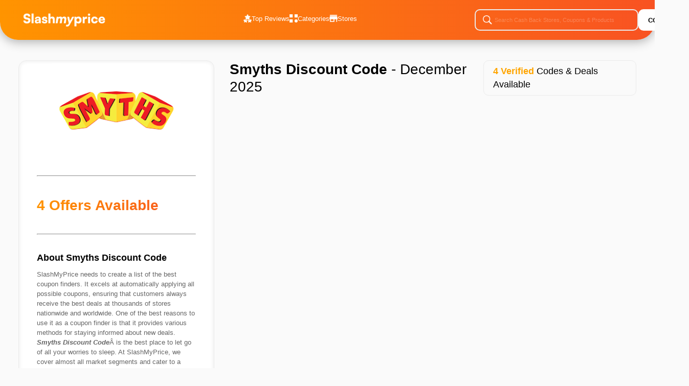

--- FILE ---
content_type: text/html
request_url: https://slashmyprice.com/store/smyths-discount-code/
body_size: 8936
content:
<!DOCTYPE html>
<html lang="en-US" class="no-js">
<head>
<meta http-equiv="X-UA-Compatible" content="IE=edge">
<title>Smyths Discount Code - December 2025</title>
<meta name="viewport" content="width=device-width, initial-scale=1">  
<meta name='robots' content='index, follow, max-image-preview:large, max-snippet:-1, max-video-preview:-1' />
<style>img:is([sizes="auto" i], [sizes^="auto," i]) { contain-intrinsic-size: 3000px 1500px }</style>
<!-- This site is optimized with the Yoast SEO plugin v26.4 - https://yoast.com/wordpress/plugins/seo/ -->
<meta name="description" content="Smyths Discount Code is the best place to let go of all your worries to sleep. Love to get a verified Smyths Toys Promo Code 10 Off today." />
<link rel="canonical" href="https://slashmyprice.com/store/smyths-discount-code/" />
<meta property="og:locale" content="en_US" />
<meta property="og:type" content="article" />
<meta property="og:title" content="Smyths Discount Code - December 2025" />
<meta property="og:description" content="Smyths Discount Code is the best place to let go of all your worries to sleep. Love to get a verified Smyths Toys Promo Code 10 Off today." />
<meta property="og:url" content="https://slashmyprice.com/store/smyths-discount-code/" />
<meta property="og:site_name" content="SlashMyPrice" />
<meta name="twitter:card" content="summary_large_image" />
<script type="application/ld+json" class="yoast-schema-graph">{"@context":"https://schema.org","@graph":[{"@type":"CollectionPage","@id":"https://slashmyprice.com/store/smyths-discount-code/","url":"https://slashmyprice.com/store/smyths-discount-code/","name":"Smyths Discount Code - December 2025","isPartOf":{"@id":"https://slashmyprice.com/#website"},"description":"Smyths Discount Code is the best place to let go of all your worries to sleep. Love to get a verified Smyths Toys Promo Code 10 Off today.","breadcrumb":{"@id":"https://slashmyprice.com/store/smyths-discount-code/#breadcrumb"},"inLanguage":"en-US"},{"@type":"BreadcrumbList","@id":"https://slashmyprice.com/store/smyths-discount-code/#breadcrumb","itemListElement":[{"@type":"ListItem","position":1,"name":"Home","item":"https://slashmyprice.com/"},{"@type":"ListItem","position":2,"name":"Smyths Discount Code"}]},{"@type":"WebSite","@id":"https://slashmyprice.com/#website","url":"https://slashmyprice.com/","name":"SlashMyPrice","description":"SlashMyPrice","publisher":{"@id":"https://slashmyprice.com/#organization"},"potentialAction":[{"@type":"SearchAction","target":{"@type":"EntryPoint","urlTemplate":"https://slashmyprice.com/?s={search_term_string}"},"query-input":{"@type":"PropertyValueSpecification","valueRequired":true,"valueName":"search_term_string"}}],"inLanguage":"en-US"},{"@type":"Organization","@id":"https://slashmyprice.com/#organization","name":"SlashMyPrice","url":"https://slashmyprice.com/","logo":{"@type":"ImageObject","inLanguage":"en-US","@id":"https://slashmyprice.com/#/schema/logo/image/","url":"https://slashmyprice.com/wp-content/uploads/2023/04/SlashMyPrice-Logo.png","contentUrl":"https://slashmyprice.com/wp-content/uploads/2023/04/SlashMyPrice-Logo.png","width":470,"height":59,"caption":"SlashMyPrice"},"image":{"@id":"https://slashmyprice.com/#/schema/logo/image/"}}]}</script>
<!-- / Yoast SEO plugin. -->
<link rel="alternate" type="application/rss+xml" title="SlashMyPrice &raquo; Smyths Discount Code Store Feed" href="https://slashmyprice.com/store/smyths-discount-code/feed/" />
<style id='classic-theme-styles-inline-css' type='text/css'>
/*! This file is auto-generated */
.wp-block-button__link{color:#fff;background-color:#32373c;border-radius:9999px;box-shadow:none;text-decoration:none;padding:calc(.667em + 2px) calc(1.333em + 2px);font-size:1.125em}.wp-block-file__button{background:#32373c;color:#fff;text-decoration:none}
</style>
<!-- <link rel='stylesheet' id='contact-form-7-css' href='https://slashmyprice.com/wp-content/plugins/contact-form-7/includes/css/styles.css?ver=6.1.3' type='text/css' media='all' /> -->
<!-- <link rel='stylesheet' id='style-css' href='https://slashmyprice.com/wp-content/themes/couponture/style.css' type='text/css' media='all' /> -->
<link rel="https://api.w.org/" href="https://slashmyprice.com/wp-json/" /><link rel="alternate" title="JSON" type="application/json" href="https://slashmyprice.com/wp-json/wp/v2/stores/836" /><link rel="EditURI" type="application/rsd+xml" title="RSD" href="https://slashmyprice.com/xmlrpc.php?rsd" />
<meta name="generator" content="WordPress 6.8.3" />
<link rel="icon" href="https://slashmyprice.com/wp-content/uploads/2022/09/favicon.png" sizes="32x32" />
<link rel="icon" href="https://slashmyprice.com/wp-content/uploads/2022/09/favicon.png" sizes="192x192" />
<link rel="apple-touch-icon" href="https://slashmyprice.com/wp-content/uploads/2022/09/favicon.png" />
<meta name="msapplication-TileImage" content="https://slashmyprice.com/wp-content/uploads/2022/09/favicon.png" />
<!-- <link rel="stylesheet" type="text/css" href="https://slashmyprice.com/wp-content/themes/couponture/css/animate.css"> -->
<link rel="stylesheet" type="text/css" href="//slashmyprice.com/wp-content/cache/wpfc-minified/k0cx5eee/a7sre.css" media="all"/>
<meta name="verify-admitad" content="1bfffb11ba">
<meta name='webgains-site-verification' content='z59mvye5'>
<meta name="ahrefs-site-verification" content="95b10066747e0f64a730b1a67320b5b3c48309196bf13be181206e33214c53e6">
<meta name="lhverifycode" content="32dc01246faccb7f5b3cad5016dd5033">
<meta name="mylead-verification" content="6b2c397e093061dd573dc881352376c7">
<meta name="d53114746525037" content="ae5680093e8e769f50763c16003b43bd"/>
<meta name="impact-site-verification" value="e6f4bb2f-e353-44ee-b762-caab5495eb0e">
<meta name="fo-verify" content="b0ba9fa4-10b2-45e7-8896-fed7ce0d8657">
<meta name="influencerrate-verification" content="21a3e1d6f5b4bfbf5b07c275a2d57093">
<meta name="verify-yeahpromos" content="12d5569992f4">
<meta name="partnerboostverifycode" content="32dc01246faccb7f5b3cad5016dd5033" />
<!--Awin verification 001-->
<script type="module">
// Import the functions you need from the SDKs you need
import { initializeApp } from "https://www.gstatic.com/firebasejs/10.4.0/firebase-app.js";
import { getAnalytics } from "https://www.gstatic.com/firebasejs/10.4.0/firebase-analytics.js";
// TODO: Add SDKs for Firebase products that you want to use
// https://firebase.google.com/docs/web/setup#available-libraries
// Your web app’s Firebase configuration
// For Firebase JS SDK v7.20.0 and later, measurementId is optional
const firebaseConfig = {
apiKey: "AIzaSyB8Tc783fY-Lhxs0pXMf_UaVjTD17NaOOo",
authDomain: "slashmyprice-b4ca0.firebaseapp.com",
projectId: "slashmyprice-b4ca0",
storageBucket: "slashmyprice-b4ca0.appspot.com",
messagingSenderId: "952656336180",
appId: "1:952656336180:web:5fd56a6909c2b5b6b48161",
measurementId: "G-WXH67NWZJK"
};
// Initialize Firebase
const app = initializeApp(firebaseConfig);
const analytics = getAnalytics(app);
</script>
<!-- 	<script src="https://cdn.onesignal.com/sdks/web/v16/OneSignalSDK.page.js" defer></script>
<script>
window.OneSignalDeferred = window.OneSignalDeferred || [];
OneSignalDeferred.push(function(OneSignal) {
OneSignal.init({
appId: "29e8dd21-792a-46b7-9346-3cfbc721cfb4",
});
});
</script> -->
<!-- LinkPizza -->
<script>
(function(p,z,Z){
z=p.createElement("script");z.async=1;
z.src="https://pzz.io/pzz.js?uid=92086&host="+p.domain;
(p.head||p.documentElement).insertBefore(z,Z);
})(document);
</script>
<script type='text/javascript'>
(function () {
var scriptProto = 'https:' == document.location.protocol ? 'https://' : 'http://';
var script = document.createElement('script');
script.type = 'text/javascript';
script.async = true;
script.src = scriptProto+'js.trckprf.com/v1/js?api_key=bbc243c7c5137a11f2a0560c9313b3bf&site_id=86e0438a06db4bb09532f87635602b55';
(document.getElementsByTagName('head')[0] || document.body).appendChild(script);
})();
</script>
</head>
<body class="archive tax-stores term-smyths-discount-code term-836 wp-theme-couponture post-5-off-on-toys-at-smyths">
<header>
<div class="container d-flex align-items-center justify-content-between">
<a href="https://slashmyprice.com" class="head-logo">
<img src="https://slashmyprice.com/wp-content/uploads/2025/09/logo-white225x36.png" alt="logo" aria-label="logo" />
</a>
<ul id="menu-primary-menu" class="head-menu"><li id="menu-item-961" class="menu-item menu-item-type-post_type menu-item-object-page menu-item-961"><a href="https://slashmyprice.com/reviews/">Top Reviews</a></li>
<li id="menu-item-22" class="menu-item menu-item-type-post_type menu-item-object-page menu-item-22"><a href="https://slashmyprice.com/categories/">Categories</a></li>
<li id="menu-item-769" class="menu-item menu-item-type-post_type menu-item-object-page menu-item-769"><a href="https://slashmyprice.com/stores/">Stores</a></li>
</ul>			<div class="d-flex align-items-center">
<div class="head-search">
<form action="https://slashmyprice.com/store" id="searchform1" method="get" autocomplete="off">
<img src="https://slashmyprice.com/wp-content/themes/couponture/img/search-icon24x24.png" alt="" />
<input type="text" id="searchInput1" onkeyup="fetchResults1()" name="s_r1" value="" placeholder="Search Cash Back Stores, Coupons & Products" required="reequired"/>
<div id="datafetch1"></div>
</form>
<a href="https://slashmyprice.com/contact">Contact</a>
</div>
<div class="mob-search-btn">
<img src="https://slashmyprice.com/wp-content/themes/couponture/img/search-icon24x24.png" alt="">
</div>
<div class="mob-menu-btn">
<span></span>
<span></span>
<span></span>
</div>
</div>
</div>
<div class="mob-nav">
<div class="mob-close-i">
<img src="https://slashmyprice.com/wp-content/themes/couponture/img/close-icon96x96.png" alt="" />
</div>
<ul id="menu-primary-menu-1" class="mob-menu"><li class="menu-item menu-item-type-post_type menu-item-object-page menu-item-961"><a href="https://slashmyprice.com/reviews/">Top Reviews</a></li>
<li class="menu-item menu-item-type-post_type menu-item-object-page menu-item-22"><a href="https://slashmyprice.com/categories/">Categories</a></li>
<li class="menu-item menu-item-type-post_type menu-item-object-page menu-item-769"><a href="https://slashmyprice.com/stores/">Stores</a></li>
</ul>		</div>
</header>
<section class="s-st-sec">
<div class="container">
<div class="row flex-row-reverse">
<div class="col-md-8">
<div class="mob-logo-wrap">
<img src="https://slashmyprice.com/wp-content/uploads/2023/08/Smyths-Discount-Code.png" alt="" class="mob-logo" />
<div class="coupon-count">
<span>4 Verified Codes</span>
</div>
</div>
<div class="d-flex align-items-center justify-content-between">
<h1 class="s-st-heading"><span>Smyths Discount Code</span>  - December 2025</h1>
<div class="coupon-count">
<span>4 Verified</span> Codes & Deals Available
</div>
</div>
</div>
<div class="col-md-4">
<div class="sidebar">
<img src="https://slashmyprice.com/wp-content/uploads/2023/08/Smyths-Discount-Code.png" class="s-st-logo" alt="logo" width="312" fetchpriority="high" />
<hr>
<div class="offer-count" data-text="4 Offers Available">4 Offers Available</div>
<hr>
<div class="offer-abt">
<div class="title">About Smyths Discount Code</div>
<p>SlashMyPrice needs to create a list of the best coupon finders. It excels at automatically applying all possible coupons, ensuring that customers always receive the best deals at thousands of stores nationwide and worldwide. One of the best reasons to use it as a coupon finder is that it provides various methods for staying informed about new deals. <em><strong>Smyths Discount Code</strong></em> is the best place to let go of all your worries to sleep. At SlashMyPrice, we cover almost all market segments and cater to a wide range of <a href="https://slashmyprice.com/category/toys/"><em>categories</em></a>. When you click on our website, we provide you with endless inspiration to shop more, with our exclusive coupon codes, discount vouchers, and much more. We understand that your time is valuable, so as soon as you enter our domain, we start providing you with the latest discount codes and offers. <em><strong>Smyths Toys Promo Code 10 Off</strong></em> is the way to grab your desired product within your budget. With just a click, you can choose the right option on our user-friendly website, which makes your visit smooth and enjoyable.</p>
</div>
<hr>
<div class="message">
Join us at <span>SlashMyPrice</span> and embark on a savings adventure like never before.
Your wallet will thank you!
</div>
</div>
</div>
</div>
</div>
</section>
<section class="card-sec sec-paadding bg-white">
<div class="container">
<div class="sec-heading text-center">
<h2>Our Latest <span>Blogs</span></h2>
<p>Latest News, Blogs</p>
</div>
<div class="swiper blogs-slider overflow-visible">
<div class="swiper-wrapper">
<div class="swiper-slide">
<div class="card">
<a href="https://slashmyprice.com/blog/top-express-dresses-for-every-occasion/" class="card-inner bg-white">
<img src="https://slashmyprice.com/wp-content/uploads/2024/02/EXPRESS-DRESSES-1.png" alt="" loading="lazy" width="480" height="240" />
<div class="date">
<img src="https://slashmyprice.com/wp-content/themes/couponture/img/date-icon25x25.png" alt="" />
<span>February 21, 2024</span>
</div>
<div class="title">Top Express Dresses for Every Occasion</div>
<p>When we are talking about a weekend getaway, vacation, or a party to attend, we know that we need a ...</p>
<div class="link">
<span data-text="Read More">Read More</span>
<img src="https://slashmyprice.com/wp-content/themes/couponture/img/right-arrow14x14.png" alt="">
</div>
</a>
</div>
</div>
<div class="swiper-slide">
<div class="card">
<a href="https://slashmyprice.com/blog/express-clothing-the-best-selling-fashion-brand/" class="card-inner bg-white">
<img src="https://slashmyprice.com/wp-content/uploads/2024/02/Clothing-1.jpg" alt="" loading="lazy" width="480" height="240" />
<div class="date">
<img src="https://slashmyprice.com/wp-content/themes/couponture/img/date-icon25x25.png" alt="" />
<span>February 20, 2024</span>
</div>
<div class="title">Express Clothing the Best Selling Fashion Brand</div>
<p>Imagine a location where you can get the best products, the newest fashion trends, and amazing deals...</p>
<div class="link">
<span data-text="Read More">Read More</span>
<img src="https://slashmyprice.com/wp-content/themes/couponture/img/right-arrow14x14.png" alt="">
</div>
</a>
</div>
</div>
<div class="swiper-slide">
<div class="card">
<a href="https://slashmyprice.com/blog/top-20-best-selling-products-on-amazon/" class="card-inner bg-white">
<img src="https://slashmyprice.com/wp-content/uploads/2024/02/Untitled-design-1-2.webp" alt="" loading="lazy" width="480" height="240" />
<div class="date">
<img src="https://slashmyprice.com/wp-content/themes/couponture/img/date-icon25x25.png" alt="" />
<span>February 14, 2024</span>
</div>
<div class="title">Top 20 Best Selling Products on Amazon</div>
<p>If we were to talk about the giant in the marketplace- Amazon, then we must also talk about the best...</p>
<div class="link">
<span data-text="Read More">Read More</span>
<img src="https://slashmyprice.com/wp-content/themes/couponture/img/right-arrow14x14.png" alt="">
</div>
</a>
</div>
</div>
<div class="swiper-slide">
<div class="card">
<a href="https://slashmyprice.com/blog/how-to-check-your-michaels-gift-card-balance/" class="card-inner bg-white">
<img src="https://slashmyprice.com/wp-content/uploads/2024/02/Untitled-design-3-1.png" alt="" loading="lazy" width="480" height="240" />
<div class="date">
<img src="https://slashmyprice.com/wp-content/themes/couponture/img/date-icon25x25.png" alt="" />
<span>February 7, 2024</span>
</div>
<div class="title">A Guide on How to Check Your Michaels Gift Card Balance</div>
<p>If you have a Michaels gift card and you are wondering â€˜How to Check Michaels Gift Card Balance?â€...</p>
<div class="link">
<span data-text="Read More">Read More</span>
<img src="https://slashmyprice.com/wp-content/themes/couponture/img/right-arrow14x14.png" alt="">
</div>
</a>
</div>
</div>
<div class="swiper-slide">
<div class="card">
<a href="https://slashmyprice.com/blog/navigating-parenthood-babylist-vs-amazon-registry-showdown/" class="card-inner bg-white">
<img src="https://slashmyprice.com/wp-content/uploads/2024/02/Untitled-design-2-1.png" alt="" loading="lazy" width="480" height="240" />
<div class="date">
<img src="https://slashmyprice.com/wp-content/themes/couponture/img/date-icon25x25.png" alt="" />
<span>February 7, 2024</span>
</div>
<div class="title">Navigating Parenthood: Babylist vs Amazon Registry Showdown</div>
<p>If you are going to become a parent soon, you must be wondering which one to choose from Babylist vs...</p>
<div class="link">
<span data-text="Read More">Read More</span>
<img src="https://slashmyprice.com/wp-content/themes/couponture/img/right-arrow14x14.png" alt="">
</div>
</a>
</div>
</div>
<div class="swiper-slide">
<div class="card">
<a href="https://slashmyprice.com/blog/a-stylish-guide-to-chicos-dresses/" class="card-inner bg-white">
<img src="https://slashmyprice.com/wp-content/uploads/2024/02/A-Stylish-Guide-to-Chicos-Dresses-1.png" alt="" loading="lazy" width="480" height="240" />
<div class="date">
<img src="https://slashmyprice.com/wp-content/themes/couponture/img/date-icon25x25.png" alt="" />
<span>February 7, 2024</span>
</div>
<div class="title">Dress to Impress: A Stylish Guide to Chicos Dresses</div>
<p>Spice up your wardrobe with Chicos Dresses as they&#8217;re stylish, comfy, and won&#8217;t let you ...</p>
<div class="link">
<span data-text="Read More">Read More</span>
<img src="https://slashmyprice.com/wp-content/themes/couponture/img/right-arrow14x14.png" alt="">
</div>
</a>
</div>
</div>
<div class="swiper-slide">
<div class="card">
<a href="https://slashmyprice.com/blog/latest-petco-grooming-prices-updated-guide-2024/" class="card-inner bg-white">
<img src="https://slashmyprice.com/wp-content/uploads/2024/02/Untitled-design-1-1.png" alt="" loading="lazy" width="480" height="240" />
<div class="date">
<img src="https://slashmyprice.com/wp-content/themes/couponture/img/date-icon25x25.png" alt="" />
<span>February 7, 2024</span>
</div>
<div class="title">Latest Petco Grooming Prices Updated Guide 2024</div>
<p>Pet lovers are always searching for the best pet groomer for their furry pals, and with thrilling Pe...</p>
<div class="link">
<span data-text="Read More">Read More</span>
<img src="https://slashmyprice.com/wp-content/themes/couponture/img/right-arrow14x14.png" alt="">
</div>
</a>
</div>
</div>
</div>
<div class="slider-arrow-wrap position">
<div class="slider-btn blogs-prev-btn">
<img src="https://slashmyprice.com/wp-content/themes/couponture/img/slider-prev-arrow32x32.png" alt="" />
</div>
<div class="slider-btn blogs-next-btn">
<img src="https://slashmyprice.com/wp-content/themes/couponture/img/slider-next-arrow32x32.png" alt="" />
</div>
</div>
<div class="swiper-pagination"></div>
</div>
</div>
</section>
<div class="pop-cat-sec">
<div class="container">
<div class="d-flex align-items-start justify-content-between">
<div class="sec-heading">
<h2>Latest Popular <span>Categories</span></h2>
</div>
<a href="https://slashmyprice.com/categories" class="btn-primary"><span>view all</span></a>
</div>
<div class="swiper pop-cat-slider">
<div class="swiper-wrapper">
<div class="swiper-slide">
<div class="pop-cat-wrap">
<ul>
<li>
<a href="https://slashmyprice.com/category/automotive/">
Automotive												</a>
</li>
<li>
<a href="https://slashmyprice.com/category/bed-bath/">
Bed and Bath												</a>
</li>
<li>
<a href="https://slashmyprice.com/category/cellular-phone-and-tablets/">
Cellular Phones and Tablets												</a>
</li>
<li>
<a href="https://slashmyprice.com/category/clothing/">
Clothing												</a>
</li>
<li>
<a href="https://slashmyprice.com/category/computer-accessories/">
Computer Accessories												</a>
</li>
<li>
<a href="https://slashmyprice.com/category/computers-software/">
Computers &amp; Software												</a>
</li>
<li>
<a href="https://slashmyprice.com/category/consumer-electronics/">
Consumer Electronics												</a>
</li>
<li>
<a href="https://slashmyprice.com/category/cosmetics/">
Cosmetics												</a>
</li>
</ul>
</div>
</div>
<div class="swiper-slide">
<div class="pop-cat-wrap">
<ul>
<li>
<a href="https://slashmyprice.com/category/delivery/">
Delivery												</a>
</li>
<li>
<a href="https://slashmyprice.com/category/department-store/">
Department Store												</a>
</li>
<li>
<a href="https://slashmyprice.com/category/e-commerce/">
E-Commerce												</a>
</li>
<li>
<a href="https://slashmyprice.com/category/entertainment/">
Entertainment												</a>
</li>
<li>
<a href="https://slashmyprice.com/category/fashion/">
Fashion												</a>
</li>
<li>
<a href="https://slashmyprice.com/category/food-beverage/">
Food &amp; Beverage												</a>
</li>
<li>
<a href="https://slashmyprice.com/category/footwear/">
Footwear												</a>
</li>
<li>
<a href="https://slashmyprice.com/category/furniture-decor/">
Furniture &amp; Decor												</a>
</li>
</ul>
</div>
</div>
<div class="swiper-slide">
<div class="pop-cat-wrap">
<ul>
<li>
<a href="https://slashmyprice.com/category/gifts/">
Gifts												</a>
</li>
<li>
<a href="https://slashmyprice.com/category/gifts-flowers/">
Gifts &amp; Flowers												</a>
</li>
<li>
<a href="https://slashmyprice.com/category/grocery-food/">
Grocery &amp; Food												</a>
</li>
<li>
<a href="https://slashmyprice.com/category/health-beauty/">
Health &amp; Beauty												</a>
</li>
<li>
<a href="https://slashmyprice.com/category/home-accommodation/">
Home &amp; Accommodation												</a>
</li>
<li>
<a href="https://slashmyprice.com/category/home-garden/">
Home &amp; Garden												</a>
</li>
<li>
<a href="https://slashmyprice.com/category/home-accessories/">
Home Accessories												</a>
</li>
<li>
<a href="https://slashmyprice.com/category/kids-baby/">
Kids &amp; Baby												</a>
</li>
</ul>
</div>
</div>
<div class="swiper-slide">
<div class="pop-cat-wrap">
<ul>
<li>
<a href="https://slashmyprice.com/category/network-and-communication/">
Network and Communication												</a>
</li>
<li>
<a href="https://slashmyprice.com/category/office-school/">
Office &amp; School												</a>
</li>
<li>
<a href="https://slashmyprice.com/category/outdoor-equipment/">
Outdoor Equipment												</a>
</li>
<li>
<a href="https://slashmyprice.com/category/pets/">
Pets												</a>
</li>
<li>
<a href="https://slashmyprice.com/category/sports-outdoor/">
Sports &amp; Outdoor												</a>
</li>
<li>
<a href="https://slashmyprice.com/category/sportswear/">
Sportswear												</a>
</li>
<li>
<a href="https://slashmyprice.com/category/travel-tickets/">
Travel &amp; Tickets												</a>
</li>
<li>
<a href="https://slashmyprice.com/category/women/">
Women												</a>
</li>
</ul>
</div>
</div>
</div>
<div class="swiper-scrollbar"></div>
</div>
</div>
</div>
	<div class="newsletter-main">
<h2>Subscribe to our weekly newsletter!</h2>
<p>Get coupons from your favorite retailers sent to your inbox at the beginning of every week. You can cancel anytime.</p>
<div class="wpcf7 no-js" id="wpcf7-f37808-o1" lang="en-US" dir="ltr" data-wpcf7-id="37808">
<div class="screen-reader-response"><p role="status" aria-live="polite" aria-atomic="true"></p> <ul></ul></div>
<form action="/store/smyths-discount-code/#wpcf7-f37808-o1" method="post" class="wpcf7-form init" aria-label="Contact form" novalidate="novalidate" data-status="init">
<fieldset class="hidden-fields-container"><input type="hidden" name="_wpcf7" value="37808" /><input type="hidden" name="_wpcf7_version" value="6.1.3" /><input type="hidden" name="_wpcf7_locale" value="en_US" /><input type="hidden" name="_wpcf7_unit_tag" value="wpcf7-f37808-o1" /><input type="hidden" name="_wpcf7_container_post" value="0" /><input type="hidden" name="_wpcf7_posted_data_hash" value="" />
</fieldset>
<p><span class="wpcf7-form-control-wrap" data-name="your-email"><input size="40" maxlength="400" class="wpcf7-form-control wpcf7-email wpcf7-validates-as-required wpcf7-text wpcf7-validates-as-email" autocomplete="email" aria-required="true" aria-invalid="false" placeholder="Enter Your E-Mail Address" value="" type="email" name="your-email" /></span>
</p>
<div class="submit">
<p><input class="wpcf7-form-control wpcf7-submit has-spinner" type="submit" value="submit" /><img src="http://slashmyprice.com/wp-content/uploads/2025/09/mail-icon27x27.png.webp" alt="" />
</p>
</div><div class="wpcf7-response-output" aria-hidden="true"></div>
</form>
</div>
</div>
<footer>
<div class="container">
<div class="row justify-content-center">
<div class="col-lg-6 col-md-7">
<div class="footer-logo">
<a href="https://slashmyprice.com" aria-label="footer-logo">
<img src="https://slashmyprice.com/wp-content/uploads/2025/09/footer-logo225x36.png" alt="" loading="lazy" />
</a>
</div>
</div>
</div>
<div class="foot-menus-main">
<div class="footer-menu">
<div class="title">useful links</div>
<ul id="menu-footer-menu" class=""><li id="menu-item-963" class="menu-item menu-item-type-post_type menu-item-object-page menu-item-963"><a href="https://slashmyprice.com/blogs/">Blogs</a></li>
<li id="menu-item-201" class="menu-item menu-item-type-post_type menu-item-object-page menu-item-201"><a href="https://slashmyprice.com/contact/">Contact Us</a></li>
<li id="menu-item-199" class="menu-item menu-item-type-post_type menu-item-object-page menu-item-199"><a href="https://slashmyprice.com/privacy-policy/">Privacy Policy</a></li>
<li id="menu-item-42740" class="menu-item menu-item-type-post_type menu-item-object-page menu-item-42740"><a href="https://slashmyprice.com/gdpr-policy/">GDPR Policy</a></li>
<li id="menu-item-47393" class="menu-item menu-item-type-post_type menu-item-object-page menu-item-47393"><a href="https://slashmyprice.com/cookies-policy/">Cookies Policy</a></li>
<li id="menu-item-962" class="menu-item menu-item-type-post_type menu-item-object-page menu-item-962"><a href="https://slashmyprice.com/imprint/">Imprint</a></li>
<li id="menu-item-37298" class="menu-item menu-item-type-post_type menu-item-object-page menu-item-37298"><a href="https://slashmyprice.com/affiliate-disclaimer/">Affiliate Disclaimer</a></li>
</ul>				</div>
<div class="footer-menu">
<div class="title">Popular Stores</div>
<ul id="menu-popular-store" class=""><li id="menu-item-12143" class="menu-item menu-item-type-taxonomy menu-item-object-stores menu-item-12143"><a href="https://slashmyprice.com/store/biolife-now-coupon-code/">Biolife Now Coupon Code</a></li>
<li id="menu-item-12144" class="menu-item menu-item-type-taxonomy menu-item-object-stores menu-item-12144"><a href="https://slashmyprice.com/store/back-country-discount-code/">Back Country Discount Code</a></li>
<li id="menu-item-12145" class="menu-item menu-item-type-taxonomy menu-item-object-stores menu-item-12145"><a href="https://slashmyprice.com/store/banana-republic/">Banana Republic</a></li>
<li id="menu-item-12147" class="menu-item menu-item-type-taxonomy menu-item-object-stores menu-item-12147"><a href="https://slashmyprice.com/store/40-off-advance-auto-coupons/">Advance Auto Parts Promo Code</a></li>
<li id="menu-item-12148" class="menu-item menu-item-type-taxonomy menu-item-object-stores menu-item-12148"><a href="https://slashmyprice.com/store/seatgeek-promo-code-40-off/">SeatGeek Promo Code $40 Off</a></li>
<li id="menu-item-12149" class="menu-item menu-item-type-taxonomy menu-item-object-stores menu-item-12149"><a href="https://slashmyprice.com/store/ticket-city-discount-code/">Ticket City Discount Code</a></li>
<li id="menu-item-12146" class="menu-item menu-item-type-taxonomy menu-item-object-stores menu-item-12146"><a href="https://slashmyprice.com/store/1-800-flowers-promotion-code-25-off/">1 800 Flowers Promotion Code 25 Off</a></li>
</ul>				</div>
<div class="footer-menu">
<div class="title">Categories</div>
<ul id="menu-popular-categories" class=""><li id="menu-item-1164" class="menu-item menu-item-type-taxonomy menu-item-object-category menu-item-1164"><a href="https://slashmyprice.com/category/clothing/">Clothing</a></li>
<li id="menu-item-1166" class="menu-item menu-item-type-taxonomy menu-item-object-category menu-item-1166"><a href="https://slashmyprice.com/category/fashion/">Fashion</a></li>
<li id="menu-item-1167" class="menu-item menu-item-type-taxonomy menu-item-object-category menu-item-1167"><a href="https://slashmyprice.com/category/food-beverage/">Food &amp; Beverage</a></li>
<li id="menu-item-1168" class="menu-item menu-item-type-taxonomy menu-item-object-category menu-item-1168"><a href="https://slashmyprice.com/category/health-beauty/">Health &amp; Beauty</a></li>
<li id="menu-item-1556" class="menu-item menu-item-type-taxonomy menu-item-object-category menu-item-1556"><a href="https://slashmyprice.com/category/automotive/">Automotive</a></li>
<li id="menu-item-1557" class="menu-item menu-item-type-taxonomy menu-item-object-category menu-item-1557"><a href="https://slashmyprice.com/category/travel-tickets/">Travel &amp; Tickets</a></li>
<li id="menu-item-1558" class="menu-item menu-item-type-taxonomy menu-item-object-category menu-item-1558"><a href="https://slashmyprice.com/category/women/">Women</a></li>
</ul>				</div>
<div class="footer-menu">
<div class="title">blogs</div>
<ul id="menu-other-menu" class=""><li id="menu-item-73104" class="menu-item menu-item-type-post_type menu-item-object-blog menu-item-73104"><a href="https://slashmyprice.com/blog/top-express-dresses-for-every-occasion/">Top Express Dresses for Every Occasion</a></li>
<li id="menu-item-73105" class="menu-item menu-item-type-post_type menu-item-object-blog menu-item-73105"><a href="https://slashmyprice.com/blog/express-clothing-the-best-selling-fashion-brand/">Express Clothing the Best Selling Fashion Brand</a></li>
<li id="menu-item-73106" class="menu-item menu-item-type-post_type menu-item-object-blog menu-item-73106"><a href="https://slashmyprice.com/blog/top-20-best-selling-products-on-amazon/">Top 20 Best Selling Products on Amazon</a></li>
<li id="menu-item-73107" class="menu-item menu-item-type-post_type menu-item-object-blog menu-item-73107"><a href="https://slashmyprice.com/blog/how-to-check-your-michaels-gift-card-balance/">A Guide on How to Check Your Michaels Gift Card Balance</a></li>
</ul>				</div>
</div>
</div>
<div class="copyright">Copyright &copy; 2025 <b><a href="https://slashmyprice.com">Slashmyprice</a></b>. All Rights Reserved.</div>
</footer>
<div class="cookie-bar cookie-item">
<i class="fa fa-times"></i>
<div class="container">
<div class="cookie-bar-wrap">
<p>At SlashMyPrice.com, we utilize cookies to offer personalized services to our users and to analyze the performance of our website. We have recently updated our Privacy Policy.</p>
<a href="javascript:;" class="accept-cookie">Accept All</a>
</div>
</div>
</div>
<div id="top">
<i class="fa fa-caret-up"></i>
</div>
<script src="https://slashmyprice.com/wp-content/themes/couponture/js/theme-lib.js" ></script>
<script defer src="https://slashmyprice.com/wp-content/themes/couponture/js/slick-slider.js" ></script>
<script defer src="https://slashmyprice.com/wp-content/themes/couponture/js/swiper.js" ></script>
<!-- 	<script defer src="https://slashmyprice.com/wp-content/themes/couponture/js/wow.js" ></script> -->
<script src="https://slashmyprice.com/wp-content/themes/couponture/js/theme-fun.js" ></script>
<script>
$('.code-button a').on('click',function(){
var href = $(this).attr("data-href");
var affliate_url = $(this).attr("data-affliate-url");
window.open(href, '_blank'); 
location.replace(affliate_url);
});
$('.deal-button a').on('click',function(){
var affliate_url = $(this).attr("data-affliate-url");
window.open(affliate_url, '_blank');
});
$(document).ready(function(){
var location_hash = window.location.hash;
if(location_hash != ''){
$(location_hash).fadeIn();
}
});
</script>
<!-- 	<script>
$(document).ready(function() {
var adsLoaded = false;
function loadAdsScript() {
var script = document.createElement('script');
script.src = "https://pagead2.googlesyndication.com/pagead/js/adsbygoogle.js?client=ca-pub-8817596277751071";
script.async = true;
script.crossOrigin = "anonymous";
script.onload = function() {
// After the script is loaded, check and push ads
attemptToPushAds();
};
document.head.appendChild(script);
}
function attemptToPushAds() {
if (!adsLoaded) {
try {
(adsbygoogle = window.adsbygoogle || []).push({});
adsLoaded = true;
} catch (e) {
setTimeout(attemptToPushAds, 5000);
}
}
}
// Wait for 5 seconds after the page is fully loaded
setTimeout(loadAdsScript, 5000);
});
</script> -->
<script type="speculationrules">
{"prefetch":[{"source":"document","where":{"and":[{"href_matches":"\/*"},{"not":{"href_matches":["\/wp-*.php","\/wp-admin\/*","\/wp-content\/uploads\/*","\/wp-content\/*","\/wp-content\/plugins\/*","\/wp-content\/themes\/couponture\/*","\/*\\?(.+)"]}},{"not":{"selector_matches":"a[rel~=\"nofollow\"]"}},{"not":{"selector_matches":".no-prefetch, .no-prefetch a"}}]},"eagerness":"conservative"}]}
</script>
<script type="text/javascript">
function fetchResults(){
var keyword = jQuery('#searchInput').val();
if(keyword == ""){
jQuery('#datafetch').html("");
} else {
jQuery.ajax({
url: 'https://slashmyprice.com/wp-admin/admin-ajax.php',
type: 'post',
data: { action: 'data_fetch', keyword: keyword  },
success: function(data) {
jQuery('#datafetch').html( data );
}
});
}
}
</script>
<script type="text/javascript">
function fetchResults1(){
var keyword = jQuery('#searchInput1').val();
if(keyword == ""){
jQuery('#datafetch1').html("");
} else {
jQuery.ajax({
url: 'https://slashmyprice.com/wp-admin/admin-ajax.php',
type: 'post',
data: { action: 'data_fetch1', keyword: keyword  },
success: function(data) {
jQuery('#datafetch1').html( data );
}
});
}
}
</script>
<script type="text/javascript" src="https://slashmyprice.com/wp-includes/js/dist/hooks.min.js?ver=4d63a3d491d11ffd8ac6" id="wp-hooks-js"></script>
<script type="text/javascript" src="https://slashmyprice.com/wp-includes/js/dist/i18n.min.js?ver=5e580eb46a90c2b997e6" id="wp-i18n-js"></script>
<script type="text/javascript" id="wp-i18n-js-after">
/* <![CDATA[ */
wp.i18n.setLocaleData( { 'text direction\u0004ltr': [ 'ltr' ] } );
/* ]]> */
</script>
<script type="text/javascript" src="https://slashmyprice.com/wp-content/plugins/contact-form-7/includes/swv/js/index.js?ver=6.1.3" id="swv-js"></script>
<script type="text/javascript" id="contact-form-7-js-before">
/* <![CDATA[ */
var wpcf7 = {
"api": {
"root": "https:\/\/slashmyprice.com\/wp-json\/",
"namespace": "contact-form-7\/v1"
}
};
/* ]]> */
</script>
<script type="text/javascript" src="https://slashmyprice.com/wp-content/plugins/contact-form-7/includes/js/index.js?ver=6.1.3" id="contact-form-7-js"></script>
<script>
window.addEventListener('load', () => {
setTimeout(() => {
const script = document.createElement('script');
script.src = 'https://www.googletagmanager.com/gtag/js?id=G-W4LDSJ58DP';
script.async = true;
document.head.appendChild(script);
window.dataLayer = window.dataLayer || [];
function gtag() { dataLayer.push(arguments); }
gtag('js', new Date());
gtag('config', 'G-W4LDSJ58DP');
}, 3000);
});
</script>
<script>
// Function to set a cookie with a specified name, value, and expiration time
function setCookie(cname, cvalue) {
var d = new Date();
d.setTime(d.getTime() + (365 * 24 * 60 * 60 * 1000));
var expires = "expires=" + d.toUTCString();
document.cookie = cname + "=" + cvalue + ";" + expires + ";path=/";
}
// Function to get the value of a cookie by name
function getCookie(cname) {
var name = cname + "=";
var decodedCookie = decodeURIComponent(document.cookie);
var cookieArray = decodedCookie.split(';');
for (var i = 0; i < cookieArray.length; i++) {
var cookie = cookieArray[i];
while (cookie.charAt(0) == ' ') {
cookie = cookie.substring(1);
}
if (cookie.indexOf(name) == 0) {
return cookie.substring(name.length, cookie.length);
}
}
return "";
}
// Check if the 'cookieAccepted' cookie is set and its value is 'true'
if (getCookie('cookieAccepted') === 'true') {
// If accepted, hide the cookie item
$('.cookie-item').hide();
$('.cookie-newsletter').hide();
} else {
setTimeout(function(){
$('.cookie-item').show();
}, 25000)	
setTimeout(function(){
$('.cookie-newsletter').show();
}, 10000)	
}
// Function to handle the click event on the '.accept-cookie' anchor
$('.accept-cookie').click(function() {
// Set a cookie named 'cookieAccepted' with value 'true' and expiration time for 1 year
setCookie('cookieAccepted', 'true');
// Hide the cookie item
$('.cookie-item').hide();
});
</script>
<script type="text/javascript">
jQuery(document).ready(function($) {
$('.viewCardBtn').on('click', function() {
var postId = $(this).data('post-id');
$.post('https://slashmyprice.com/wp-admin/admin-ajax.php', {
action: 'increment_view_count',
post_id: postId
}, function(response) {
if (response.success) {
$('.view-count[data-post-id="' + postId + '"]').html('<i class="fa fa-eye"></i> ' + response.data.view_count);
} else {
console.log('Failed to update view count: ' + response.data.message);
}
}).fail(function(xhr, status, error) {
console.log('AJAX error: ' + status + ' - ' + error);
});
});
});
</script>
</body>
</html><!-- WP Fastest Cache file was created in 0.150 seconds, on December 12, 2025 @ 10:41 am -->

--- FILE ---
content_type: text/css
request_url: https://slashmyprice.com/wp-content/cache/wpfc-minified/k0cx5eee/a7sre.css
body_size: 50857
content:
@charset "UTF-8";
@charset "UTF-8";
.wpcf7 .screen-reader-response {
position: absolute;
overflow: hidden;
clip: rect(1px, 1px, 1px, 1px);
clip-path: inset(50%);
height: 1px;
width: 1px;
margin: -1px;
padding: 0;
border: 0;
word-wrap: normal !important;
}
.wpcf7 .hidden-fields-container {
display: none;
}
.wpcf7 form .wpcf7-response-output {
margin: 2em 0.5em 1em;
padding: 0.2em 1em;
border: 2px solid #00a0d2; }
.wpcf7 form.init .wpcf7-response-output,
.wpcf7 form.resetting .wpcf7-response-output,
.wpcf7 form.submitting .wpcf7-response-output {
display: none;
}
.wpcf7 form.sent .wpcf7-response-output {
border-color: #46b450; }
.wpcf7 form.failed .wpcf7-response-output,
.wpcf7 form.aborted .wpcf7-response-output {
border-color: #dc3232; }
.wpcf7 form.spam .wpcf7-response-output {
border-color: #f56e28; }
.wpcf7 form.invalid .wpcf7-response-output,
.wpcf7 form.unaccepted .wpcf7-response-output,
.wpcf7 form.payment-required .wpcf7-response-output {
border-color: #ffb900; }
.wpcf7-form-control-wrap {
position: relative;
}
.wpcf7-not-valid-tip {
color: #dc3232; font-size: 1em;
font-weight: normal;
display: block;
}
.use-floating-validation-tip .wpcf7-not-valid-tip {
position: relative;
top: -2ex;
left: 1em;
z-index: 100;
border: 1px solid #dc3232;
background: #fff;
padding: .2em .8em;
width: 24em;
}
.wpcf7-list-item {
display: inline-block;
margin: 0 0 0 1em;
}
.wpcf7-list-item-label::before,
.wpcf7-list-item-label::after {
content: " ";
}
.wpcf7-spinner {
visibility: hidden;
display: inline-block;
background-color: #23282d; opacity: 0.75;
width: 24px;
height: 24px;
border: none;
border-radius: 100%;
padding: 0;
margin: 0 24px;
position: relative;
}
form.submitting .wpcf7-spinner {
visibility: visible;
}
.wpcf7-spinner::before {
content: '';
position: absolute;
background-color: #fbfbfc; top: 4px;
left: 4px;
width: 6px;
height: 6px;
border: none;
border-radius: 100%;
transform-origin: 8px 8px;
animation-name: spin;
animation-duration: 1000ms;
animation-timing-function: linear;
animation-iteration-count: infinite;
}
@media (prefers-reduced-motion: reduce) {
.wpcf7-spinner::before {
animation-name: blink;
animation-duration: 2000ms;
}
}
@keyframes spin {
from {
transform: rotate(0deg);
}
to {
transform: rotate(360deg);
}
}
@keyframes blink {
from {
opacity: 0;
}
50% {
opacity: 1;
}
to {
opacity: 0;
}
}
.wpcf7 [inert] {
opacity: 0.5;
}
.wpcf7 input[type="file"] {
cursor: pointer;
}
.wpcf7 input[type="file"]:disabled {
cursor: default;
}
.wpcf7 .wpcf7-submit:disabled {
cursor: not-allowed;
}
.wpcf7 input[type="url"],
.wpcf7 input[type="email"],
.wpcf7 input[type="tel"] {
direction: ltr;
}
.wpcf7-reflection > output {
display: list-item;
list-style: none;
}
.wpcf7-reflection > output[hidden] {
display: none;
}

.col,legend {
max-width: 100%
}
.cpt-blog-meta.\--singlepg,.input-group-text input[type=checkbox],.input-group-text input[type=radio],.single-similar-store.single-related-reviews,dl,h1,h2,h3,h4,h5,h6,ol,p,ul {
margin-top: 0
}
.blockquote,.form-group,.table,address,dl,hr,ol,p,pre,ul {
margin-bottom: 1rem
}
article,aside,dialog,figcaption,figure,footer,header,hgroup,legend,main,nav,section {
display: block
}
.bs-popover-auto[x-placement^=top],.bs-popover-top,dd,label,legend {
margin-bottom: .5rem
}
.breadcrumb-item+.breadcrumb-item:hover::before,.btn:focus,.btn:hover,.card-link:hover,.nav-link:focus,.nav-link:hover,.navbar-brand:focus,.navbar-brand:hover,.navbar-toggler:focus,.navbar-toggler:hover,a,a:hover {
text-decoration: none
}
*,.slick-slider,::after,::before {
box-sizing: border-box
}
.slick-slider,html {
-webkit-tap-highlight-color: transparent
}
a {
color: #007bff;
background-color: transparent;
-webkit-text-decoration-skip: objects
}
a:hover {
color: #0056b3
}
#country-select ul li:last-child,.blog-single-sidebar ul li:last-child,.btn-group-toggle>.btn,.btn-group-toggle>.btn-group>.btn,.card-text:last-child,.coupon-sidebar ul li:last-child,.coupon-sideoffer-img:last-child,.custom-control-label,.footer-main .footer-list li:last-child,.footer-social,.form-check-label,.modal-title,.reviews-item:last-child,.reviews-list,.single-similar-store ul li:last-child,.single-store-offer:last-child,ol ol,ol ul,ul ol,ul ul {
margin-bottom: 0
}
.btn,.custom-select,.fa-stack,.navbar-toggler-icon,.va-middle,img {
vertical-align: middle
}
img {
border-style: none
}
.carousel-inner,.collapsing,.coupon-sidebar ul li a span,.mobile__nav,.modal,.modal-open,.progress,.sr-only,.text-truncate,svg:not(:root) {
overflow: hidden
}
.dots-n-arrow,.grey-dots,button,hr,input {
overflow: visible
}
table {
border-collapse: collapse
}
.figure,.list-inline-item,label,output {
display: inline-block
}
button {
border-radius: 0
}
button,input,optgroup,select,textarea {
margin: 0;
font-family: inherit;
font-size: inherit;
line-height: inherit
}
html,pre {
-ms-overflow-style: scrollbar
}
button,select {
text-transform: none
}
[type=reset],[type=submit],button,html [type=button] {
-webkit-appearance: button
}
.d-none,[hidden] {
display: none!important
}
#country-select,.btn,.btn-link,.dropdown-item,.fab,.far,.fw-normal,.small,body,small {
font-weight: 400
}
.list-inline,.list-unstyled {
padding-left: 0;
list-style: none
}
.container,.container-fluid {
width: 100%;
padding-right: 15px;
padding-left: 15px;
margin-right: auto;
margin-left: auto
}
.row {
display: -webkit-box;
display: -ms-flexbox;
display: flex;
-ms-flex-wrap: wrap;
flex-wrap: wrap;
margin-right: -15px;
margin-left: -15px
}
.card>hr,.no-gutters {
margin-right: 0;
margin-left: 0
}
.form-control-plaintext.form-control-lg,.form-control-plaintext.form-control-sm,.input-group-lg>.form-control-plaintext.form-control,.input-group-lg>.input-group-append>.form-control-plaintext.btn,.input-group-lg>.input-group-append>.form-control-plaintext.input-group-text,.input-group-lg>.input-group-prepend>.form-control-plaintext.btn,.input-group-lg>.input-group-prepend>.form-control-plaintext.input-group-text,.input-group-sm>.form-control-plaintext.form-control,.input-group-sm>.input-group-append>.form-control-plaintext.btn,.input-group-sm>.input-group-append>.form-control-plaintext.input-group-text,.input-group-sm>.input-group-prepend>.form-control-plaintext.btn,.input-group-sm>.input-group-prepend>.form-control-plaintext.input-group-text,.navbar-nav .nav-link,.no-gutters>.col,.no-gutters>[class*=col-] {
padding-right: 0;
padding-left: 0
}
.col,.col-1,.col-10,.col-11,.col-12,.col-2,.col-3,.col-4,.col-5,.col-6,.col-7,.col-8,.col-9,.col-auto,.col-lg,.col-lg-1,.col-lg-10,.col-lg-11,.col-lg-12,.col-lg-2,.col-lg-3,.col-lg-4,.col-lg-5,.col-lg-6,.col-lg-7,.col-lg-8,.col-lg-9,.col-lg-auto,.col-md,.col-md-1,.col-md-10,.col-md-11,.col-md-12,.col-md-2,.col-md-3,.col-md-4,.col-md-5,.col-md-6,.col-md-7,.col-md-8,.col-md-9,.col-md-auto,.col-sm,.col-sm-1,.col-sm-10,.col-sm-11,.col-sm-12,.col-sm-2,.col-sm-3,.col-sm-4,.col-sm-5,.col-sm-6,.col-sm-7,.col-sm-8,.col-sm-9,.col-sm-auto,.col-xl,.col-xl-1,.col-xl-10,.col-xl-11,.col-xl-12,.col-xl-2,.col-xl-3,.col-xl-4,.col-xl-5,.col-xl-6,.col-xl-7,.col-xl-8,.col-xl-9,.col-xl-auto {
position: relative;
width: 100%;
min-height: 1px;
padding-right: 15px;
padding-left: 15px
}
.col {
-ms-flex-preferred-size: 0;
flex-basis: 0;
-webkit-box-flex: 1;
-ms-flex-positive: 1;
flex-grow: 1
}
.col-1,.col-10,.col-11,.col-2,.col-3,.col-4,.col-5,.col-6,.col-7,.col-8,.col-9,.col-auto {
-webkit-box-flex: 0
}
.col-auto {
-ms-flex: 0 0 auto;
flex: 0 0 auto;
width: auto;
max-width: none
}
.col-1 {
-ms-flex: 0 0 8.333333%;
flex: 0 0 8.333333%;
max-width: 8.333333%
}
.col-2 {
-ms-flex: 0 0 16.666667%;
flex: 0 0 16.666667%;
max-width: 16.666667%
}
.col-3 {
-ms-flex: 0 0 25%;
flex: 0 0 25%;
max-width: 25%
}
.col-4 {
-ms-flex: 0 0 33.333333%;
flex: 0 0 33.333333%;
max-width: 33.333333%
}
.col-5 {
-ms-flex: 0 0 41.666667%;
flex: 0 0 41.666667%;
max-width: 41.666667%
}
.col-6 {
-ms-flex: 0 0 50%;
flex: 0 0 50%;
max-width: 50%
}
.col-7 {
-ms-flex: 0 0 58.333333%;
flex: 0 0 58.333333%;
max-width: 58.333333%
}
.col-8 {
-ms-flex: 0 0 66.666667%;
flex: 0 0 66.666667%;
max-width: 66.666667%
}
.col-9 {
-ms-flex: 0 0 75%;
flex: 0 0 75%;
max-width: 75%
}
.col-10 {
-ms-flex: 0 0 83.333333%;
flex: 0 0 83.333333%;
max-width: 83.333333%
}
.col-11 {
-ms-flex: 0 0 91.666667%;
flex: 0 0 91.666667%;
max-width: 91.666667%
}
.col-12 {
-webkit-box-flex: 0;
-ms-flex: 0 0 100%;
flex: 0 0 100%;
max-width: 100%
}
.order-first {
-webkit-box-ordinal-group: 0;
-ms-flex-order: -1;
order: -1
}
.order-last {
-webkit-box-ordinal-group: 14;
-ms-flex-order: 13;
order: 13
}
.order-0 {
-webkit-box-ordinal-group: 1;
-ms-flex-order: 0;
order: 0
}
.order-1 {
-webkit-box-ordinal-group: 2;
-ms-flex-order: 1;
order: 1
}
.order-2 {
-webkit-box-ordinal-group: 3;
-ms-flex-order: 2;
order: 2
}
.order-3 {
-webkit-box-ordinal-group: 4;
-ms-flex-order: 3;
order: 3
}
.order-4 {
-webkit-box-ordinal-group: 5;
-ms-flex-order: 4;
order: 4
}
.order-5 {
-webkit-box-ordinal-group: 6;
-ms-flex-order: 5;
order: 5
}
.order-6 {
-webkit-box-ordinal-group: 7;
-ms-flex-order: 6;
order: 6
}
.order-7 {
-webkit-box-ordinal-group: 8;
-ms-flex-order: 7;
order: 7
}
.order-8 {
-webkit-box-ordinal-group: 9;
-ms-flex-order: 8;
order: 8
}
.order-9 {
-webkit-box-ordinal-group: 10;
-ms-flex-order: 9;
order: 9
}
.order-10 {
-webkit-box-ordinal-group: 11;
-ms-flex-order: 10;
order: 10
}
.order-11 {
-webkit-box-ordinal-group: 12;
-ms-flex-order: 11;
order: 11
}
.order-12 {
-webkit-box-ordinal-group: 13;
-ms-flex-order: 12;
order: 12
}
.offset-1 {
margin-left: 8.333333%
}
.offset-2 {
margin-left: 16.666667%
}
.offset-3 {
margin-left: 25%
}
.offset-4 {
margin-left: 33.333333%
}
.offset-5 {
margin-left: 41.666667%
}
.offset-6 {
margin-left: 50%
}
.offset-7 {
margin-left: 58.333333%
}
.offset-8 {
margin-left: 66.666667%
}
.offset-9 {
margin-left: 75%
}
.offset-10 {
margin-left: 83.333333%
}
.offset-11 {
margin-left: 91.666667%
}
.form-control {
display: block;
width: 100%;
padding: .375rem .75rem;
font-size: 1rem;
line-height: 1.5;
color: #495057;
background-color: #fff;
background-clip: padding-box;
border: 1px solid #ced4da;
border-radius: .25rem;
transition: border-color .15s ease-in-out,box-shadow .15s ease-in-out
}
.form-control::-ms-expand {
background-color: transparent;
border: 0
}
.form-control:focus {
color: #495057;
background-color: #fff;
border-color: #80bdff;
outline: 0
}
.form-control::-webkit-input-placeholder {
color: #6c757d;
opacity: 1
}
.form-control::-moz-placeholder {
color: #6c757d;
opacity: 1
}
.form-control:-ms-input-placeholder {
color: #6c757d;
opacity: 1
}
.form-control::-ms-input-placeholder {
color: #6c757d;
opacity: 1
}
.form-control::placeholder {
color: #6c757d;
opacity: 1
}
.form-control:disabled,.form-control[readonly] {
background-color: #e9ecef;
opacity: 1
}
.custom-file,.custom-file-input,.custom-file-label,select.form-control:not([size]):not([multiple]) {
height: calc(2.25rem + 2px)
}
select.form-control:focus::-ms-value {
color: #495057;
background-color: #fff
}
.btn-block,.form-control-file,.form-control-range {
display: block;
width: 100%
}
.col-form-label {
padding-top: calc(.375rem + 1px);
padding-bottom: calc(.375rem + 1px);
margin-bottom: 0;
font-size: inherit;
line-height: 1.5
}
.col-form-label-lg {
padding-top: calc(.5rem + 1px);
padding-bottom: calc(.5rem + 1px);
font-size: 1.25rem;
line-height: 1.5
}
.col-form-label-sm {
padding-top: calc(.25rem + 1px);
padding-bottom: calc(.25rem + 1px);
font-size: .875rem;
line-height: 1.5
}
.form-control-plaintext {
display: block;
width: 100%;
padding-top: .375rem;
padding-bottom: .375rem;
margin-bottom: 0;
line-height: 1.5;
background-color: transparent;
border: solid transparent;
border-width: 1px 0
}
.btn-group-sm>.btn,.btn-sm,.form-control-sm,.input-group-sm>.form-control,.input-group-sm>.input-group-append>.btn,.input-group-sm>.input-group-append>.input-group-text,.input-group-sm>.input-group-prepend>.btn,.input-group-sm>.input-group-prepend>.input-group-text {
padding: .25rem .5rem;
font-size: .875rem;
line-height: 1.5;
border-radius: .2rem
}
.input-group-sm>.input-group-append>select.btn:not([size]):not([multiple]),.input-group-sm>.input-group-append>select.input-group-text:not([size]):not([multiple]),.input-group-sm>.input-group-prepend>select.btn:not([size]):not([multiple]),.input-group-sm>.input-group-prepend>select.input-group-text:not([size]):not([multiple]),.input-group-sm>select.form-control:not([size]):not([multiple]),select.form-control-sm:not([size]):not([multiple]) {
height: calc(1.8125rem + 2px)
}
.btn-group-lg>.btn,.btn-lg,.form-control-lg,.input-group-lg>.form-control,.input-group-lg>.input-group-append>.btn,.input-group-lg>.input-group-append>.input-group-text,.input-group-lg>.input-group-prepend>.btn,.input-group-lg>.input-group-prepend>.input-group-text {
padding: .5rem 1rem;
font-size: 1.25rem;
line-height: 1.5;
border-radius: .3rem
}
.input-group-lg>.input-group-append>select.btn:not([size]):not([multiple]),.input-group-lg>.input-group-append>select.input-group-text:not([size]):not([multiple]),.input-group-lg>.input-group-prepend>select.btn:not([size]):not([multiple]),.input-group-lg>.input-group-prepend>select.input-group-text:not([size]):not([multiple]),.input-group-lg>select.form-control:not([size]):not([multiple]),select.form-control-lg:not([size]):not([multiple]) {
height: calc(2.875rem + 2px)
}
.form-text {
display: block;
margin-top: .25rem
}
.form-row {
display: -webkit-box;
display: -ms-flexbox;
display: flex;
-ms-flex-wrap: wrap;
flex-wrap: wrap;
margin-right: -5px;
margin-left: -5px
}
.form-row>.col,.form-row>[class*=col-] {
padding-right: 5px;
padding-left: 5px
}
.form-check {
position: relative;
display: block;
padding-left: 1.25rem
}
.form-check-input {
position: absolute;
margin-top: .3rem;
margin-left: -1.25rem
}
.breadcrumb-item.active,.btn-link.disabled,.btn-link:disabled,.custom-control-input:disabled~.custom-control-label,.form-check-input:disabled~.form-check-label,.nav-link.disabled {
color: #6c757d
}
.form-check-inline {
display: -webkit-inline-box;
display: -ms-inline-flexbox;
display: inline-flex;
-webkit-box-align: center;
-ms-flex-align: center;
align-items: center;
padding-left: 0;
margin-right: .75rem
}
.invalid-tooltip,.valid-tooltip {
position: absolute;
z-index: 5;
display: none;
padding: .5rem;
line-height: 1;
border-radius: .2rem;
top: 100%;
max-width: 100%
}
.form-check-inline .form-check-input {
position: static;
margin-top: 0;
margin-right: .3125rem;
margin-left: 0
}
.valid-feedback {
display: none;
width: 100%;
margin-top: .25rem;
font-size: 80%;
color: #28a745
}
.valid-tooltip {
margin-top: .1rem;
font-size: .875rem;
color: #fff;
background-color: rgba(40,167,69,.8)
}
.custom-select.is-valid,.form-control.is-valid,.was-validated .custom-select:valid,.was-validated .form-control:valid {
border-color: #28a745
}
.custom-select.is-valid:focus,.form-control.is-valid:focus,.was-validated .custom-select:valid:focus,.was-validated .form-control:valid:focus {
border-color: #28a745;
box-shadow: 0 0 0 .2rem rgba(40,167,69,.25)
}
.custom-select.is-valid~.valid-feedback,.custom-select.is-valid~.valid-tooltip,.form-control.is-valid~.valid-feedback,.form-control.is-valid~.valid-tooltip,.was-validated .custom-select:valid~.valid-feedback,.was-validated .custom-select:valid~.valid-tooltip,.was-validated .form-control:valid~.valid-feedback,.was-validated .form-control:valid~.valid-tooltip {
display: block
}
.form-check-input.is-valid~.form-check-label,.was-validated .form-check-input:valid~.form-check-label {
color: #28a745
}
.form-check-input.is-valid~.valid-feedback,.form-check-input.is-valid~.valid-tooltip,.was-validated .form-check-input:valid~.valid-feedback,.was-validated .form-check-input:valid~.valid-tooltip {
display: block
}
.custom-control-input.is-valid~.custom-control-label,.was-validated .custom-control-input:valid~.custom-control-label {
color: #28a745
}
.custom-control-input.is-valid~.custom-control-label::before,.was-validated .custom-control-input:valid~.custom-control-label::before {
background-color: #71dd8a
}
.custom-control-input.is-valid~.valid-feedback,.custom-control-input.is-valid~.valid-tooltip,.was-validated .custom-control-input:valid~.valid-feedback,.was-validated .custom-control-input:valid~.valid-tooltip {
display: block
}
.custom-control-input.is-valid:checked~.custom-control-label::before,.was-validated .custom-control-input:valid:checked~.custom-control-label::before {
background-color: #34ce57
}
.custom-control-input.is-valid:focus~.custom-control-label::before,.was-validated .custom-control-input:valid:focus~.custom-control-label::before {
box-shadow: 0 0 0 1px #fff,0 0 0 .2rem rgba(40,167,69,.25)
}
.custom-file-input.is-valid~.custom-file-label,.was-validated .custom-file-input:valid~.custom-file-label {
border-color: #28a745
}
.custom-file-input.is-valid~.custom-file-label::before,.was-validated .custom-file-input:valid~.custom-file-label::before {
border-color: inherit
}
.custom-file-input.is-valid~.valid-feedback,.custom-file-input.is-valid~.valid-tooltip,.was-validated .custom-file-input:valid~.valid-feedback,.was-validated .custom-file-input:valid~.valid-tooltip {
display: block
}
.custom-file-input.is-valid:focus~.custom-file-label,.was-validated .custom-file-input:valid:focus~.custom-file-label {
box-shadow: 0 0 0 .2rem rgba(40,167,69,.25)
}
.invalid-feedback {
display: none;
width: 100%;
margin-top: .25rem;
font-size: 80%;
color: #dc3545
}
.invalid-tooltip {
margin-top: .1rem;
font-size: .875rem;
color: #fff;
background-color: rgba(220,53,69,.8)
}
.alert,.btn .badge,.card,.carousel,.collapsing,.dropdown,.dropup,.fa-ul>li,.list-group-item,.navbar,.page-link {
position: relative
}
.breadcrumb,.btn-toolbar,.card,.card-deck,.card-group,.form-inline,.input-group,.input-group>.custom-file,.list-group,.media,.modal-content,.modal-dialog-centered,.modal-header,.navbar-nav,.pagination,.progress,.progress-bar {
display: -webkit-box;
display: -ms-flexbox
}
.custom-select.is-invalid,.form-control.is-invalid,.was-validated .custom-select:invalid,.was-validated .form-control:invalid {
border-color: #dc3545
}
.custom-select.is-invalid:focus,.form-control.is-invalid:focus,.was-validated .custom-select:invalid:focus,.was-validated .form-control:invalid:focus {
border-color: #dc3545;
box-shadow: 0 0 0 .2rem rgba(220,53,69,.25)
}
.custom-select.is-invalid~.invalid-feedback,.custom-select.is-invalid~.invalid-tooltip,.form-control.is-invalid~.invalid-feedback,.form-control.is-invalid~.invalid-tooltip,.was-validated .custom-select:invalid~.invalid-feedback,.was-validated .custom-select:invalid~.invalid-tooltip,.was-validated .form-control:invalid~.invalid-feedback,.was-validated .form-control:invalid~.invalid-tooltip {
display: block
}
.form-check-input.is-invalid~.form-check-label,.was-validated .form-check-input:invalid~.form-check-label {
color: #dc3545
}
.form-check-input.is-invalid~.invalid-feedback,.form-check-input.is-invalid~.invalid-tooltip,.was-validated .form-check-input:invalid~.invalid-feedback,.was-validated .form-check-input:invalid~.invalid-tooltip {
display: block
}
.custom-control-input.is-invalid~.custom-control-label,.was-validated .custom-control-input:invalid~.custom-control-label {
color: #dc3545
}
.custom-control-input.is-invalid~.custom-control-label::before,.was-validated .custom-control-input:invalid~.custom-control-label::before {
background-color: #efa2a9
}
.custom-control-input.is-invalid~.invalid-feedback,.custom-control-input.is-invalid~.invalid-tooltip,.was-validated .custom-control-input:invalid~.invalid-feedback,.was-validated .custom-control-input:invalid~.invalid-tooltip {
display: block
}
.custom-control-input.is-invalid:checked~.custom-control-label::before,.was-validated .custom-control-input:invalid:checked~.custom-control-label::before {
background-color: #e4606d
}
.custom-checkbox .custom-control-input:disabled:checked~.custom-control-label::before,.custom-radio .custom-control-input:disabled:checked~.custom-control-label::before {
background-color: rgba(0,123,255,.5)
}
.custom-control-input.is-invalid:focus~.custom-control-label::before,.was-validated .custom-control-input:invalid:focus~.custom-control-label::before {
box-shadow: 0 0 0 1px #fff,0 0 0 .2rem rgba(220,53,69,.25)
}
.custom-file-input.is-invalid~.custom-file-label,.was-validated .custom-file-input:invalid~.custom-file-label {
border-color: #dc3545
}
.custom-file-input.is-invalid~.custom-file-label::before,.was-validated .custom-file-input:invalid~.custom-file-label::before {
border-color: inherit
}
.custom-file-input.is-invalid~.invalid-feedback,.custom-file-input.is-invalid~.invalid-tooltip,.was-validated .custom-file-input:invalid~.invalid-feedback,.was-validated .custom-file-input:invalid~.invalid-tooltip {
display: block
}
.custom-file-input.is-invalid:focus~.custom-file-label,.was-validated .custom-file-input:invalid:focus~.custom-file-label {
box-shadow: 0 0 0 .2rem rgba(220,53,69,.25)
}
.btn {
display: inline-block;
text-align: center;
user-select: none;
border: 1px solid transparent;
padding: .375rem .75rem;
font-size: 1rem;
line-height: 1.5;
border-radius: .25rem;
transition: color .15s ease-in-out,background-color .15s ease-in-out,border-color .15s ease-in-out,box-shadow .15s ease-in-out
}
.btn.disabled,.btn:disabled {
opacity: .65
}
.btn:not(:disabled):not(.disabled),.close:not(:disabled):not(.disabled),.navbar-toggler:not(:disabled):not(.disabled),.page-link:not(:disabled):not(.disabled),.reviews-item-actions-toggle span {
cursor: pointer
}
.slick-slide.dragging img,a.btn.disabled,fieldset:disabled a.btn {
pointer-events: none
}
.btn-outline-primary:hover,.btn-outline-primary:not(:disabled):not(.disabled).active,.btn-outline-primary:not(:disabled):not(.disabled):active,.btn-primary,.btn-primary.disabled,.btn-primary:disabled,.show>.btn-outline-primary.dropdown-toggle {
color: #fff;
background-color: #007bff;
border-color: #007bff
}
.btn-primary:hover {
color: #fff;
background-color: #0069d9;
border-color: #0062cc
}
.btn-outline-primary.focus,.btn-outline-primary:focus,.btn-outline-primary:not(:disabled):not(.disabled).active:focus,.btn-outline-primary:not(:disabled):not(.disabled):active:focus,.btn-primary.focus,.btn-primary:focus,.btn-primary:not(:disabled):not(.disabled).active:focus,.btn-primary:not(:disabled):not(.disabled):active:focus,.show>.btn-outline-primary.dropdown-toggle:focus,.show>.btn-primary.dropdown-toggle:focus {
box-shadow: 0 0 0 .2rem rgba(0,123,255,.5)
}
.btn-primary:not(:disabled):not(.disabled).active,.btn-primary:not(:disabled):not(.disabled):active,.show>.btn-primary.dropdown-toggle {
color: #fff;
background-color: #0062cc;
border-color: #005cbf
}
.btn-outline-secondary:hover,.btn-outline-secondary:not(:disabled):not(.disabled).active,.btn-outline-secondary:not(:disabled):not(.disabled):active,.btn-secondary,.btn-secondary.disabled,.btn-secondary:disabled,.show>.btn-outline-secondary.dropdown-toggle {
color: #fff;
background-color: #6c757d;
border-color: #6c757d
}
.btn-secondary:hover {
color: #fff;
background-color: #5a6268;
border-color: #545b62
}
.btn-outline-secondary.focus,.btn-outline-secondary:focus,.btn-outline-secondary:not(:disabled):not(.disabled).active:focus,.btn-outline-secondary:not(:disabled):not(.disabled):active:focus,.btn-secondary.focus,.btn-secondary:focus,.btn-secondary:not(:disabled):not(.disabled).active:focus,.btn-secondary:not(:disabled):not(.disabled):active:focus,.show>.btn-outline-secondary.dropdown-toggle:focus,.show>.btn-secondary.dropdown-toggle:focus {
box-shadow: 0 0 0 .2rem rgba(108,117,125,.5)
}
.btn-secondary:not(:disabled):not(.disabled).active,.btn-secondary:not(:disabled):not(.disabled):active,.show>.btn-secondary.dropdown-toggle {
color: #fff;
background-color: #545b62;
border-color: #4e555b
}
.btn-outline-success:hover,.btn-outline-success:not(:disabled):not(.disabled).active,.btn-outline-success:not(:disabled):not(.disabled):active,.btn-success,.btn-success.disabled,.btn-success:disabled,.show>.btn-outline-success.dropdown-toggle {
color: #fff;
background-color: #28a745;
border-color: #28a745
}
.btn-success:hover {
color: #fff;
background-color: #218838;
border-color: #1e7e34
}
.btn-outline-success.focus,.btn-outline-success:focus,.btn-outline-success:not(:disabled):not(.disabled).active:focus,.btn-outline-success:not(:disabled):not(.disabled):active:focus,.btn-success.focus,.btn-success:focus,.btn-success:not(:disabled):not(.disabled).active:focus,.btn-success:not(:disabled):not(.disabled):active:focus,.show>.btn-outline-success.dropdown-toggle:focus,.show>.btn-success.dropdown-toggle:focus {
box-shadow: 0 0 0 .2rem rgba(40,167,69,.5)
}
.btn-success:not(:disabled):not(.disabled).active,.btn-success:not(:disabled):not(.disabled):active,.show>.btn-success.dropdown-toggle {
color: #fff;
background-color: #1e7e34;
border-color: #1c7430
}
.btn-info,.btn-info.disabled,.btn-info:disabled,.btn-outline-info:hover,.btn-outline-info:not(:disabled):not(.disabled).active,.btn-outline-info:not(:disabled):not(.disabled):active,.show>.btn-outline-info.dropdown-toggle {
color: #fff;
background-color: #17a2b8;
border-color: #17a2b8
}
.btn-info:hover {
color: #fff;
background-color: #138496;
border-color: #117a8b
}
.btn-info.focus,.btn-info:focus,.btn-info:not(:disabled):not(.disabled).active:focus,.btn-info:not(:disabled):not(.disabled):active:focus,.btn-outline-info.focus,.btn-outline-info:focus,.btn-outline-info:not(:disabled):not(.disabled).active:focus,.btn-outline-info:not(:disabled):not(.disabled):active:focus,.show>.btn-info.dropdown-toggle:focus,.show>.btn-outline-info.dropdown-toggle:focus {
box-shadow: 0 0 0 .2rem rgba(23,162,184,.5)
}
.btn-info:not(:disabled):not(.disabled).active,.btn-info:not(:disabled):not(.disabled):active,.show>.btn-info.dropdown-toggle {
color: #fff;
background-color: #117a8b;
border-color: #10707f
}
.btn-outline-warning:hover,.btn-outline-warning:not(:disabled):not(.disabled).active,.btn-outline-warning:not(:disabled):not(.disabled):active,.btn-warning,.btn-warning.disabled,.btn-warning:disabled,.show>.btn-outline-warning.dropdown-toggle {
color: #212529;
background-color: #ffc107;
border-color: #ffc107
}
.btn-warning:hover {
color: #212529;
background-color: #e0a800;
border-color: #d39e00
}
.btn-outline-warning.focus,.btn-outline-warning:focus,.btn-outline-warning:not(:disabled):not(.disabled).active:focus,.btn-outline-warning:not(:disabled):not(.disabled):active:focus,.btn-warning.focus,.btn-warning:focus,.btn-warning:not(:disabled):not(.disabled).active:focus,.btn-warning:not(:disabled):not(.disabled):active:focus,.show>.btn-outline-warning.dropdown-toggle:focus,.show>.btn-warning.dropdown-toggle:focus {
box-shadow: 0 0 0 .2rem rgba(255,193,7,.5)
}
.btn-warning:not(:disabled):not(.disabled).active,.btn-warning:not(:disabled):not(.disabled):active,.show>.btn-warning.dropdown-toggle {
color: #212529;
background-color: #d39e00;
border-color: #c69500
}
.btn-danger,.btn-danger.disabled,.btn-danger:disabled,.btn-outline-danger:hover,.btn-outline-danger:not(:disabled):not(.disabled).active,.btn-outline-danger:not(:disabled):not(.disabled):active,.show>.btn-outline-danger.dropdown-toggle {
color: #fff;
background-color: #dc3545;
border-color: #dc3545
}
.btn-danger:hover {
color: #fff;
background-color: #c82333;
border-color: #bd2130
}
.btn-danger.focus,.btn-danger:focus,.btn-danger:not(:disabled):not(.disabled).active:focus,.btn-danger:not(:disabled):not(.disabled):active:focus,.btn-outline-danger.focus,.btn-outline-danger:focus,.btn-outline-danger:not(:disabled):not(.disabled).active:focus,.btn-outline-danger:not(:disabled):not(.disabled):active:focus,.show>.btn-danger.dropdown-toggle:focus,.show>.btn-outline-danger.dropdown-toggle:focus {
box-shadow: 0 0 0 .2rem rgba(220,53,69,.5)
}
.btn-danger:not(:disabled):not(.disabled).active,.btn-danger:not(:disabled):not(.disabled):active,.show>.btn-danger.dropdown-toggle {
color: #fff;
background-color: #bd2130;
border-color: #b21f2d
}
.btn-light,.btn-light.disabled,.btn-light:disabled,.btn-outline-light:hover,.btn-outline-light:not(:disabled):not(.disabled).active,.btn-outline-light:not(:disabled):not(.disabled):active,.show>.btn-outline-light.dropdown-toggle {
color: #212529;
background-color: #f8f9fa;
border-color: #f8f9fa
}
.btn-light:hover {
color: #212529;
background-color: #e2e6ea;
border-color: #dae0e5
}
.btn-light.focus,.btn-light:focus,.btn-light:not(:disabled):not(.disabled).active:focus,.btn-light:not(:disabled):not(.disabled):active:focus,.btn-outline-light.focus,.btn-outline-light:focus,.btn-outline-light:not(:disabled):not(.disabled).active:focus,.btn-outline-light:not(:disabled):not(.disabled):active:focus,.show>.btn-light.dropdown-toggle:focus,.show>.btn-outline-light.dropdown-toggle:focus {
box-shadow: 0 0 0 .2rem rgba(248,249,250,.5)
}
.btn-light:not(:disabled):not(.disabled).active,.btn-light:not(:disabled):not(.disabled):active,.show>.btn-light.dropdown-toggle {
color: #212529;
background-color: #dae0e5;
border-color: #d3d9df
}
.btn-dark,.btn-dark.disabled,.btn-dark:disabled,.btn-outline-dark:hover,.btn-outline-dark:not(:disabled):not(.disabled).active,.btn-outline-dark:not(:disabled):not(.disabled):active,.show>.btn-outline-dark.dropdown-toggle {
color: #fff;
background-color: #343a40;
border-color: #343a40
}
.btn-dark:hover {
color: #fff;
background-color: #23272b;
border-color: #1d2124
}
.btn-dark.focus,.btn-dark:focus,.btn-dark:not(:disabled):not(.disabled).active:focus,.btn-dark:not(:disabled):not(.disabled):active:focus,.btn-outline-dark.focus,.btn-outline-dark:focus,.btn-outline-dark:not(:disabled):not(.disabled).active:focus,.btn-outline-dark:not(:disabled):not(.disabled):active:focus,.show>.btn-dark.dropdown-toggle:focus,.show>.btn-outline-dark.dropdown-toggle:focus {
box-shadow: 0 0 0 .2rem rgba(52,58,64,.5)
}
.btn-dark:not(:disabled):not(.disabled).active,.btn-dark:not(:disabled):not(.disabled):active,.show>.btn-dark.dropdown-toggle {
color: #fff;
background-color: #1d2124;
border-color: #171a1d
}
.btn-link,.btn-outline-primary,.btn-outline-primary.disabled,.btn-outline-primary:disabled {
color: #007bff;
background-color: transparent
}
.btn-link.focus,.btn-link:focus,.btn-link:hover {
text-decoration: underline;
border-color: transparent
}
.btn-outline-primary {
border-color: #007bff
}
.btn-outline-secondary,.btn-outline-secondary.disabled,.btn-outline-secondary:disabled,.dropdown-item.disabled,.dropdown-item:disabled {
color: #6c757d;
background-color: transparent
}
.btn-outline-success,.btn-outline-success.disabled,.btn-outline-success:disabled {
color: #28a745;
background-color: transparent
}
.btn-outline-secondary {
border-color: #6c757d
}
.btn-outline-success {
border-color: #28a745
}
.btn-outline-info,.btn-outline-info.disabled,.btn-outline-info:disabled {
color: #17a2b8;
background-color: transparent
}
.btn-outline-warning,.btn-outline-warning.disabled,.btn-outline-warning:disabled {
color: #ffc107;
background-color: transparent
}
.btn-outline-info {
border-color: #17a2b8
}
.btn-outline-warning {
border-color: #ffc107
}
.btn-outline-danger,.btn-outline-danger.disabled,.btn-outline-danger:disabled {
color: #dc3545;
background-color: transparent
}
.btn-outline-light,.btn-outline-light.disabled,.btn-outline-light:disabled {
color: #f8f9fa;
background-color: transparent
}
.btn-outline-danger {
border-color: #dc3545
}
.btn-outline-light {
border-color: #f8f9fa
}
.btn-outline-dark,.btn-outline-dark.disabled,.btn-outline-dark:disabled {
color: #343a40;
background-color: transparent
}
.btn-outline-dark {
border-color: #343a40
}
.btn-link:hover {
color: #0056b3;
background-color: transparent
}
.btn-link.focus,.btn-link:focus {
box-shadow: none
}
.dropdown-toggle::after,.dropup .dropdown-toggle::after {
width: 0;
height: 0;
vertical-align: .255em;
content: "";
border-right: .3em solid transparent;
border-left: .3em solid transparent
}
.bs-popover-auto[x-placement^=bottom],.bs-popover-bottom,.btn-block+.btn-block {
margin-top: .5rem
}
.fade {
opacity: 0;
transition: opacity .15s linear
}
.coupon-list-item:hover .coupon-item-image-content-box,.fade.show,.slick-dots li button:focus:before,.slick-dots li button:hover:before,.slick-next:focus:before,.slick-next:hover:before,.slick-prev:focus:before,.slick-prev:hover:before {
opacity: 1
}
.carousel-item-next,.carousel-item-prev,.carousel-item.active,.collapse.show,.deal-card-logo,.dropdown-menu.show,.nav-link,.page-home .banner-search-section,.slick-initialized .slick-slide,.slick-slide img,.tab-content>.active {
display: block
}
tr.collapse.show {
display: table-row
}
tbody.collapse.show {
display: table-row-group
}
.collapsing {
height: 0;
transition: height .35s
}
.dropdown-toggle::after {
display: inline-block;
margin-left: .255em;
border-top: .3em solid;
border-bottom: 0
}
.dropdown-menu {
position: absolute;
top: 100%;
left: 0;
z-index: 1000;
display: none;
float: left;
min-width: 10rem;
padding: .5rem 0;
margin: .125rem 0 0;
font-size: 1rem;
color: #212529;
text-align: left;
background-color: #fff;
background-clip: padding-box;
border: 1px solid rgba(0,0,0,.15);
border-radius: .25rem
}
.dropdown-header,.dropdown-item {
display: block;
white-space: nowrap
}
.dropup .dropdown-menu {
margin-top: 0;
margin-bottom: .125rem
}
.dropup .dropdown-toggle::after {
display: inline-block;
margin-left: .255em;
border-top: 0;
border-bottom: .3em solid
}
.dropleft .dropdown-toggle::before,.dropright .dropdown-toggle::after {
width: 0;
border-top: .3em solid transparent;
border-bottom: .3em solid transparent;
height: 0;
content: ""
}
.dropright .dropdown-menu {
margin-top: 0;
margin-left: .125rem
}
.dropright .dropdown-toggle::after {
display: inline-block;
margin-left: .255em;
border-left: .3em solid;
vertical-align: 0
}
.dropleft .dropdown-menu {
margin-top: 0;
margin-right: .125rem
}
.dropleft .dropdown-toggle::after {
width: 0;
height: 0;
margin-left: .255em;
vertical-align: .255em;
content: "";
display: none
}
.dropleft .dropdown-toggle::before {
display: inline-block;
margin-right: .255em;
border-right: .3em solid;
vertical-align: 0
}
.dropdown-divider {
height: 0;
margin: .5rem 0;
overflow: hidden;
border-top: 1px solid #e9ecef
}
.custom-file-input:focus~.custom-file-control::before,.custom-select:focus {
border-color: #80bdff
}
.dropdown-item {
width: 100%;
padding: .25rem 1.5rem;
clear: both;
color: #212529;
text-align: inherit;
background-color: transparent;
border: 0
}
.dropdown-item:focus,.dropdown-item:hover {
color: #16181b;
text-decoration: none;
background-color: #f8f9fa
}
.dropdown-item.active,.dropdown-item:active {
color: #fff;
text-decoration: none;
background-color: #007bff
}
.dropdown-header {
padding: .5rem 1.5rem;
margin-bottom: 0;
font-size: .875rem;
color: #6c757d
}
.btn-group,.btn-group-vertical {
position: relative;
display: -webkit-inline-box;
display: -ms-inline-flexbox;
display: inline-flex;
vertical-align: middle
}
.btn-group-vertical>.btn,.btn-group>.btn {
position: relative;
-webkit-box-flex: 0;
-ms-flex: 0 1 auto;
flex: 0 1 auto
}
.btn-group-vertical>.btn.active,.btn-group-vertical>.btn:active,.btn-group-vertical>.btn:focus,.btn-group-vertical>.btn:hover,.btn-group>.btn.active,.btn-group>.btn:active,.btn-group>.btn:focus,.btn-group>.btn:hover {
z-index: 1
}
.btn-group .btn+.btn,.btn-group .btn+.btn-group,.btn-group .btn-group+.btn,.btn-group .btn-group+.btn-group,.btn-group-vertical .btn+.btn,.btn-group-vertical .btn+.btn-group,.btn-group-vertical .btn-group+.btn,.btn-group-vertical .btn-group+.btn-group,.input-group-append,.input-group-append .btn+.btn,.input-group-append .btn+.input-group-text,.input-group-append .input-group-text+.btn,.input-group-append .input-group-text+.input-group-text,.input-group-prepend .btn+.btn,.input-group-prepend .btn+.input-group-text,.input-group-prepend .input-group-text+.btn,.input-group-prepend .input-group-text+.input-group-text,.input-group>.custom-file+.custom-file,.input-group>.custom-file+.custom-select,.input-group>.custom-file+.form-control,.input-group>.custom-select+.custom-file,.input-group>.custom-select+.custom-select,.input-group>.custom-select+.form-control,.input-group>.form-control+.custom-file,.input-group>.form-control+.custom-select,.input-group>.form-control+.form-control {
margin-left: -1px
}
.btn-toolbar {
display: flex;
-ms-flex-wrap: wrap;
flex-wrap: wrap;
-webkit-box-pack: start;
-ms-flex-pack: start;
justify-content: flex-start
}
.btn-toolbar .input-group {
width: auto
}
.btn-group>.btn-group:not(:last-child)>.btn,.btn-group>.btn:not(:last-child):not(.dropdown-toggle),.input-group>.custom-file:not(:last-child) .custom-file-label,.input-group>.custom-file:not(:last-child) .custom-file-label::before,.input-group>.custom-select:not(:last-child),.input-group>.form-control:not(:last-child),.input-group>.input-group-append:last-child>.btn:not(:last-child):not(.dropdown-toggle),.input-group>.input-group-append:last-child>.input-group-text:not(:last-child),.input-group>.input-group-append:not(:last-child)>.btn,.input-group>.input-group-append:not(:last-child)>.input-group-text,.input-group>.input-group-prepend>.btn,.input-group>.input-group-prepend>.input-group-text {
border-top-right-radius: 0;
border-bottom-right-radius: 0
}
.btn-group>.btn-group:not(:first-child)>.btn,.btn-group>.btn:not(:first-child),.input-group>.custom-file:not(:first-child) .custom-file-label,.input-group>.custom-file:not(:first-child) .custom-file-label::before,.input-group>.custom-select:not(:first-child),.input-group>.form-control:not(:first-child),.input-group>.input-group-append>.btn,.input-group>.input-group-append>.input-group-text,.input-group>.input-group-prepend:first-child>.btn:not(:first-child),.input-group>.input-group-prepend:first-child>.input-group-text:not(:first-child),.input-group>.input-group-prepend:not(:first-child)>.btn,.input-group>.input-group-prepend:not(:first-child)>.input-group-text {
border-top-left-radius: 0;
border-bottom-left-radius: 0
}
.dropdown-toggle-split {
padding-right: .5625rem;
padding-left: .5625rem
}
.btn-group-sm>.btn+.dropdown-toggle-split,.btn-sm+.dropdown-toggle-split {
padding-right: .375rem;
padding-left: .375rem
}
.btn-group-lg>.btn+.dropdown-toggle-split,.btn-lg+.dropdown-toggle-split {
padding-right: .75rem;
padding-left: .75rem
}
.btn-group-vertical {
-ms-flex-direction: column;
flex-direction: column;
-webkit-box-align: start;
-ms-flex-align: start;
align-items: flex-start;
-webkit-box-pack: center;
-ms-flex-pack: center;
justify-content: center
}
.btn-group-vertical>.btn+.btn,.btn-group-vertical>.btn+.btn-group,.btn-group-vertical>.btn-group+.btn,.btn-group-vertical>.btn-group+.btn-group {
margin-top: -1px;
margin-left: 0
}
.btn-group-vertical>.btn-group:not(:last-child)>.btn,.btn-group-vertical>.btn:not(:last-child):not(.dropdown-toggle) {
border-bottom-right-radius: 0;
border-bottom-left-radius: 0
}
.btn-group-vertical>.btn-group:not(:first-child)>.btn,.btn-group-vertical>.btn:not(:first-child) {
border-top-left-radius: 0;
border-top-right-radius: 0
}
.custom-select,.input-group-text {
line-height: 1.5;
border: 1px solid #ced4da
}
.custom-checkbox .custom-control-label::before,.custom-select,.input-group-text,.nav-pills .nav-link {
border-radius: .25rem
}
.btn-group-toggle>.btn input[type=checkbox],.btn-group-toggle>.btn input[type=radio],.btn-group-toggle>.btn-group>.btn input[type=checkbox],.btn-group-toggle>.btn-group>.btn input[type=radio] {
position: absolute;
clip: rect(0,0,0,0);
pointer-events: none
}
.input-group {
position: relative;
display: flex;
-ms-flex-wrap: wrap;
flex-wrap: wrap;
-webkit-box-align: stretch;
-ms-flex-align: stretch;
align-items: stretch;
width: 100%
}
.input-group>.custom-file,.input-group>.custom-select,.input-group>.form-control {
position: relative;
-webkit-box-flex: 1;
-ms-flex: 1 1 auto;
flex: 1 1 auto;
width: 1%;
margin-bottom: 0
}
.input-group>.custom-file:focus,.input-group>.custom-select:focus,.input-group>.form-control:focus {
z-index: 3
}
.input-group>.custom-file {
display: flex;
-webkit-box-align: center;
-ms-flex-align: center;
align-items: center
}
.input-group-append,.input-group-prepend {
display: -webkit-box;
display: -ms-flexbox;
display: flex
}
.input-group-text,.nav {
display: -webkit-box;
display: -ms-flexbox;
margin-bottom: 0
}
.input-group-append .btn,.input-group-prepend .btn {
position: relative;
z-index: 2
}
.input-group-prepend {
margin-right: -1px
}
.input-group-text {
display: flex;
-webkit-box-align: center;
-ms-flex-align: center;
align-items: center;
padding: .375rem .75rem;
font-size: 1rem;
font-weight: 400;
color: #495057;
text-align: center;
background-color: #e9ecef
}
@media (max-width: 575.98px) {
.navbar-expand-sm>.container,.navbar-expand-sm>.container-fluid {
padding-right: 0;
padding-left: 0
}
}
@media (max-width: 767.98px) {
.navbar-expand-md>.container,.navbar-expand-md>.container-fluid {
padding-right: 0;
padding-left: 0
}
}
@media (max-width: 991.98px) {
.navbar-expand-lg>.container,.navbar-expand-lg>.container-fluid {
padding-right: 0;
padding-left: 0
}
}
@media (max-width: 1199.98px) {
.navbar-expand-xl>.container,.navbar-expand-xl>.container-fluid {
padding-right: 0;
padding-left: 0
}
}
.media {
display: flex;
-webkit-box-align: start;
-ms-flex-align: start;
align-items: flex-start
}
.media-body {
-webkit-box-flex: 1;
-ms-flex: 1;
flex: 1
}
.list-group {
display: flex;
-webkit-box-direction: normal;
-ms-flex-direction: column;
flex-direction: column;
padding-left: 0;
margin-bottom: 0
}
.list-group-item-action {
width: 100%;
color: #495057;
text-align: inherit
}
.list-group-item-action:focus,.list-group-item-action:hover {
color: #495057;
text-decoration: none;
background-color: #f8f9fa
}
.list-group-item-action:active {
color: #212529;
background-color: #e9ecef
}
.list-group-item {
display: block;
padding: .75rem 1.25rem;
margin-bottom: -1px;
background-color: #fff;
border: 1px solid rgba(0,0,0,.125)
}
.list-group-item:last-child {
margin-bottom: 0;
border-bottom-right-radius: .25rem;
border-bottom-left-radius: .25rem
}
.list-group-item:focus,.list-group-item:hover {
z-index: 1;
text-decoration: none
}
.list-group-item.disabled,.list-group-item:disabled {
color: #6c757d;
background-color: #fff
}
.list-group-item.active {
z-index: 2;
color: #fff;
background-color: #007bff;
border-color: #007bff
}
.list-group-flush .list-group-item {
border-right: 0;
border-left: 0;
border-radius: 0
}
.list-group-flush:last-child .list-group-item:last-child {
border-bottom: 0
}
.list-group-item-primary {
color: #004085;
background-color: #b8daff
}
.list-group-item-primary.list-group-item-action:focus,.list-group-item-primary.list-group-item-action:hover {
color: #004085;
background-color: #9fcdff
}
.list-group-item-primary.list-group-item-action.active {
color: #fff;
background-color: #004085;
border-color: #004085
}
.list-group-item-secondary {
color: #383d41;
background-color: #d6d8db
}
.list-group-item-secondary.list-group-item-action:focus,.list-group-item-secondary.list-group-item-action:hover {
color: #383d41;
background-color: #c8cbcf
}
.list-group-item-secondary.list-group-item-action.active {
color: #fff;
background-color: #383d41;
border-color: #383d41
}
.list-group-item-success {
color: #155724;
background-color: #c3e6cb
}
.list-group-item-success.list-group-item-action:focus,.list-group-item-success.list-group-item-action:hover {
color: #155724;
background-color: #b1dfbb
}
.list-group-item-success.list-group-item-action.active {
color: #fff;
background-color: #155724;
border-color: #155724
}
.list-group-item-info {
color: #0c5460;
background-color: #bee5eb
}
.list-group-item-info.list-group-item-action:focus,.list-group-item-info.list-group-item-action:hover {
color: #0c5460;
background-color: #abdde5
}
.list-group-item-info.list-group-item-action.active {
color: #fff;
background-color: #0c5460;
border-color: #0c5460
}
.list-group-item-warning {
color: #856404;
background-color: #ffeeba
}
.list-group-item-warning.list-group-item-action:focus,.list-group-item-warning.list-group-item-action:hover {
color: #856404;
background-color: #ffe8a1
}
.list-group-item-warning.list-group-item-action.active {
color: #fff;
background-color: #856404;
border-color: #856404
}
.list-group-item-danger {
color: #721c24;
background-color: #f5c6cb
}
.list-group-item-danger.list-group-item-action:focus,.list-group-item-danger.list-group-item-action:hover {
color: #721c24;
background-color: #f1b0b7
}
.list-group-item-danger.list-group-item-action.active {
color: #fff;
background-color: #721c24;
border-color: #721c24
}
.list-group-item-light {
color: #818182;
background-color: #fdfdfe
}
.list-group-item-light.list-group-item-action:focus,.list-group-item-light.list-group-item-action:hover {
color: #818182;
background-color: #ececf6
}
.list-group-item-light.list-group-item-action.active {
color: #fff;
background-color: #818182;
border-color: #818182
}
.list-group-item-dark {
color: #1b1e21;
background-color: #c6c8ca
}
.list-group-item-dark.list-group-item-action:focus,.list-group-item-dark.list-group-item-action:hover {
color: #1b1e21;
background-color: #b9bbbe
}
.list-group-item-dark.list-group-item-action.active {
color: #fff;
background-color: #1b1e21;
border-color: #1b1e21
}
.close {
float: right;
font-size: 1.5rem;
color: #000;
text-shadow: 0 1px 0 #fff;
opacity: .5
}
.popover,.tooltip {
font-family: -apple-system,BlinkMacSystemFont,"Segoe UI",Roboto,"Helvetica Neue",Arial,sans-serif,"Apple Color Emoji","Segoe UI Emoji","Segoe UI Symbol";
font-style: normal;
font-weight: 400;
text-transform: none;
letter-spacing: normal;
word-break: normal;
word-spacing: normal;
line-break: auto;
font-size: .875rem;
word-wrap: break-word;
text-decoration: none;
white-space: normal
}
.modal-title,.popover,.tooltip {
line-height: 1.5
}
.popover,.text-hide,.tooltip {
text-shadow: none
}
.close:focus,.close:hover {
color: #000;
text-decoration: none;
opacity: .75
}
.modal-backdrop.fade,.tooltip {
opacity: 0
}
button.close {
padding: 0;
border: 0;
-webkit-appearance: none
}
.modal {
position: fixed;
top: 0;
right: 0;
bottom: 0;
left: 0;
z-index: 1050;
display: none;
outline: 0
}
.modal-open .modal {
overflow-x: hidden;
overflow-y: auto
}
.modal-dialog {
position: relative;
width: auto;
margin: .5rem;
pointer-events: none
}
.modal.fade .modal-dialog {
transition: transform .3s ease-out;
transition: transform .3s ease-out,-webkit-transform .3s ease-out;
-webkit-transform: translate(0,-25%);
transform: translate(0,-25%)
}
.modal.show .modal-dialog {
-webkit-transform: translate(0,0);
transform: translate(0,0)
}
.modal-dialog-centered {
display: flex;
-webkit-box-align: center;
-ms-flex-align: center;
align-items: center;
min-height: calc(100% - (.5rem * 2))
}
.modal-content {
position: relative;
display: flex;
-webkit-box-direction: normal;
-ms-flex-direction: column;
flex-direction: column;
width: 100%;
pointer-events: auto;
background-color: #fff;
border: 1px solid rgba(0,0,0,.2);
border-radius: .3rem;
outline: 0
}
.flex-column,.flex-row {
-webkit-box-direction: normal!important
}
.modal-backdrop {
position: fixed;
top: 0;
right: 0;
bottom: 0;
left: 0;
z-index: 1040;
background-color: #000
}
.modal-backdrop.show {
opacity: .5
}
.modal-header {
display: flex;
-webkit-box-align: start;
-ms-flex-align: start;
align-items: flex-start;
-webkit-box-pack: justify;
-ms-flex-pack: justify;
justify-content: space-between;
padding: 1rem;
border-bottom: 1px solid #e9ecef;
border-top-left-radius: .3rem;
border-top-right-radius: .3rem
}
.modal-header .close {
padding: 1rem;
margin: -1rem -1rem -1rem auto
}
.modal-body {
position: relative;
-webkit-box-flex: 1;
-ms-flex: 1 1 auto;
flex: 1 1 auto;
padding: 1rem
}
.modal-footer {
display: -webkit-box;
display: -ms-flexbox;
display: flex;
-webkit-box-align: center;
-ms-flex-align: center;
align-items: center;
-webkit-box-pack: end;
-ms-flex-pack: end;
justify-content: flex-end;
padding: 1rem;
border-top: 1px solid #e9ecef
}
.modal-footer>:not(:first-child) {
margin-left: .25rem
}
.modal-footer>:not(:last-child) {
margin-right: .25rem
}
.modal-scrollbar-measure {
position: absolute;
top: -9999px;
width: 50px;
height: 50px;
overflow: scroll
}
.carousel-inner,.carousel-item {
width: 100%;
position: relative
}
.tooltip {
position: absolute;
z-index: 1070;
display: block;
margin: 0;
text-align: left;
text-align: start
}
.tooltip.show {
opacity: .9
}
.tooltip .arrow {
position: absolute;
display: block;
width: .8rem;
height: .4rem
}
.tooltip .arrow::before {
position: absolute;
content: "";
border-color: transparent;
border-style: solid
}
.bs-tooltip-auto[x-placement^=bottom],.bs-tooltip-auto[x-placement^=top],.bs-tooltip-bottom,.bs-tooltip-top {
padding: .4rem 0
}
.bs-tooltip-auto[x-placement^=top] .arrow,.bs-tooltip-top .arrow,.fixed-bottom {
bottom: 0
}
.bs-tooltip-auto[x-placement^=top] .arrow::before,.bs-tooltip-top .arrow::before {
top: 0;
border-width: .4rem .4rem 0;
border-top-color: #000
}
.bs-tooltip-auto[x-placement^=left],.bs-tooltip-auto[x-placement^=right],.bs-tooltip-left,.bs-tooltip-right {
padding: 0 .4rem
}
.bs-tooltip-auto[x-placement^=right] .arrow,.bs-tooltip-right .arrow {
left: 0;
width: .4rem;
height: .8rem
}
.bs-tooltip-auto[x-placement^=right] .arrow::before,.bs-tooltip-right .arrow::before {
right: 0;
border-width: .4rem .4rem .4rem 0;
border-right-color: #000
}
.bs-tooltip-auto[x-placement^=bottom] .arrow,.bs-tooltip-bottom .arrow,.fixed-top {
top: 0
}
.bs-tooltip-auto[x-placement^=bottom] .arrow::before,.bs-tooltip-bottom .arrow::before {
bottom: 0;
border-width: 0 .4rem .4rem;
border-bottom-color: #000
}
.bs-tooltip-auto[x-placement^=left] .arrow,.bs-tooltip-left .arrow {
right: 0;
width: .4rem;
height: .8rem
}
.bs-tooltip-auto[x-placement^=left] .arrow::before,.bs-tooltip-left .arrow::before {
left: 0;
border-width: .4rem 0 .4rem .4rem;
border-left-color: #000
}
.tooltip-inner {
max-width: 200px;
padding: .25rem .5rem;
color: #fff;
text-align: center;
background-color: #000;
border-radius: .25rem
}
.popover,body {
text-align: left
}
.popover {
position: absolute;
top: 0;
left: 0;
z-index: 1060;
display: block;
max-width: 276px;
text-align: start;
background-color: #fff;
border: 1px solid rgba(0,0,0,.2);
border-radius: .3rem
}
.popover .arrow {
position: absolute;
display: block;
width: 1rem;
height: .5rem;
margin: 0 .3rem
}
.popover .arrow::after,.popover .arrow::before {
position: absolute;
display: block;
content: "";
border-color: transparent;
border-style: solid
}
.bs-popover-auto[x-placement^=top] .arrow,.bs-popover-top .arrow {
bottom: calc((.5rem + 1px) * -1)
}
.bs-popover-auto[x-placement^=top] .arrow::after,.bs-popover-auto[x-placement^=top] .arrow::before,.bs-popover-top .arrow::after,.bs-popover-top .arrow::before {
border-width: .5rem .5rem 0
}
.bs-popover-auto[x-placement^=top] .arrow::before,.bs-popover-top .arrow::before {
bottom: 0;
border-top-color: rgba(0,0,0,.25)
}
.bs-popover-auto[x-placement^=top] .arrow::after,.bs-popover-top .arrow::after {
bottom: 1px;
border-top-color: #fff
}
.bs-popover-auto[x-placement^=right],.bs-popover-right {
margin-left: .5rem
}
.bs-popover-auto[x-placement^=right] .arrow,.bs-popover-right .arrow {
left: calc((.5rem + 1px) * -1);
width: .5rem;
height: 1rem;
margin: .3rem 0
}
.bs-popover-auto[x-placement^=right] .arrow::after,.bs-popover-auto[x-placement^=right] .arrow::before,.bs-popover-right .arrow::after,.bs-popover-right .arrow::before {
border-width: .5rem .5rem .5rem 0
}
.bs-popover-auto[x-placement^=right] .arrow::before,.bs-popover-right .arrow::before {
left: 0;
border-right-color: rgba(0,0,0,.25)
}
.bs-popover-auto[x-placement^=right] .arrow::after,.bs-popover-right .arrow::after {
left: 1px;
border-right-color: #fff
}
.bs-popover-auto[x-placement^=bottom] .arrow,.bs-popover-bottom .arrow {
top: calc((.5rem + 1px) * -1)
}
.bs-popover-auto[x-placement^=bottom] .arrow::after,.bs-popover-auto[x-placement^=bottom] .arrow::before,.bs-popover-bottom .arrow::after,.bs-popover-bottom .arrow::before {
border-width: 0 .5rem .5rem
}
.bs-popover-auto[x-placement^=bottom] .arrow::before,.bs-popover-bottom .arrow::before {
top: 0;
border-bottom-color: rgba(0,0,0,.25)
}
.bs-popover-auto[x-placement^=bottom] .arrow::after,.bs-popover-bottom .arrow::after {
top: 1px;
border-bottom-color: #fff
}
.bs-popover-auto[x-placement^=bottom] .popover-header::before,.bs-popover-bottom .popover-header::before {
position: absolute;
top: 0;
left: 50%;
display: block;
width: 1rem;
margin-left: -.5rem;
content: "";
border-bottom: 1px solid #f7f7f7
}
.bs-popover-auto[x-placement^=left] .arrow,.bs-popover-left .arrow {
right: calc((.5rem + 1px) * -1);
width: .5rem;
height: 1rem;
margin: .3rem 0
}
.bs-popover-auto[x-placement^=left] .arrow::after,.bs-popover-auto[x-placement^=left] .arrow::before,.bs-popover-left .arrow::after,.bs-popover-left .arrow::before {
border-width: .5rem 0 .5rem .5rem
}
.bs-popover-auto[x-placement^=left] .arrow::before,.bs-popover-left .arrow::before {
right: 0;
border-left-color: rgba(0,0,0,.25)
}
.bs-popover-auto[x-placement^=left] .arrow::after,.bs-popover-left .arrow::after {
right: 1px;
border-left-color: #fff
}
.popover-header {
padding: .5rem .75rem;
margin-bottom: 0;
font-size: 1rem;
color: inherit;
background-color: #f7f7f7;
border-bottom: 1px solid #ebebeb;
border-top-left-radius: calc(.3rem - 1px);
border-top-right-radius: calc(.3rem - 1px)
}
.popover-body {
padding: .5rem .75rem;
color: #212529
}
.carousel-item {
display: none;
-webkit-box-align: center;
-ms-flex-align: center;
align-items: center;
transition: transform .6s,-webkit-transform .6s;
-webkit-backface-visibility: hidden;
backface-visibility: hidden;
-webkit-perspective: 1000px;
perspective: 1000px
}
.carousel-item-next,.carousel-item-prev {
position: absolute;
top: 0
}
.carousel-item-next.carousel-item-left,.carousel-item-prev.carousel-item-right {
-webkit-transform: translateX(0);
transform: translateX(0)
}
.active.carousel-item-right,.carousel-item-next {
-webkit-transform: translateX(100%);
transform: translateX(100%)
}
.active.carousel-item-left,.carousel-item-prev {
-webkit-transform: translateX(-100%);
transform: translateX(-100%)
}
@supports (-webkit-transform-style: preserve-3d) or (transform-style:preserve-3d) {
.carousel-item-next.carousel-item-left,.carousel-item-prev.carousel-item-right {
-webkit-transform:translate3d(0,0,0);
transform: translate3d(0,0,0)
}
.active.carousel-item-right,.carousel-item-next {
-webkit-transform: translate3d(100%,0,0);
transform: translate3d(100%,0,0)
}
.active.carousel-item-left,.carousel-item-prev {
-webkit-transform: translate3d(-100%,0,0);
transform: translate3d(-100%,0,0)
}
}
.carousel-control-next,.carousel-control-prev {
position: absolute;
top: 0;
bottom: 0;
display: -webkit-box;
display: -ms-flexbox;
display: flex;
-webkit-box-align: center;
-ms-flex-align: center;
align-items: center;
-webkit-box-pack: center;
-ms-flex-pack: center;
justify-content: center;
width: 15%;
color: #fff;
text-align: center;
opacity: .5
}
.carousel-control-next:focus,.carousel-control-next:hover,.carousel-control-prev:focus,.carousel-control-prev:hover {
color: #fff;
text-decoration: none;
outline: 0;
opacity: .9
}
.carousel-control-prev {
left: 0
}
.carousel-control-next {
right: 0
}
.carousel-control-next-icon,.carousel-control-prev-icon {
display: inline-block;
width: 20px;
height: 20px;
background: center center/100% 100% no-repeat
}
.carousel-control-prev-icon {
background-image: url("data:image/svg+xml;charset=utf8,%3Csvg xmlns='http://www.w3.org/2000/svg' fill='%23fff' viewBox='0 0 8 8'%3E%3Cpath d='M5.25 0l-4 4 4 4 1.5-1.5-2.5-2.5 2.5-2.5-1.5-1.5z'/%3E%3C/svg%3E")
}
.carousel-control-next-icon {
background-image: url("data:image/svg+xml;charset=utf8,%3Csvg xmlns='http://www.w3.org/2000/svg' fill='%23fff' viewBox='0 0 8 8'%3E%3Cpath d='M2.75 0l-1.5 1.5 2.5 2.5-2.5 2.5 1.5 1.5 4-4-4-4z'/%3E%3C/svg%3E")
}
.carousel-indicators {
position: absolute;
right: 0;
bottom: 10px;
left: 0;
z-index: 15;
display: -webkit-box;
display: -ms-flexbox;
display: flex;
-webkit-box-pack: center;
-ms-flex-pack: center;
justify-content: center;
padding-left: 0;
margin-right: 15%;
margin-left: 15%;
list-style: none
}
.carousel-indicators li {
position: relative;
-webkit-box-flex: 0;
-ms-flex: 0 1 auto;
flex: 0 1 auto;
width: 30px;
height: 3px;
margin-right: 3px;
margin-left: 3px;
text-indent: -999px;
background-color: rgba(255,255,255,.5)
}
.carousel-indicators li::before {
position: absolute;
top: -10px;
left: 0;
display: inline-block;
width: 100%;
height: 10px;
content: ""
}
.carousel-indicators li::after {
position: absolute;
bottom: -10px;
left: 0;
display: inline-block;
width: 100%;
height: 10px;
content: ""
}
.carousel-caption {
position: absolute;
right: 15%;
bottom: 20px;
left: 15%;
z-index: 10;
padding-top: 20px;
padding-bottom: 20px;
color: #fff;
text-align: center
}
.align-baseline {
vertical-align: baseline!important
}
.align-top {
vertical-align: top!important
}
.align-middle {
vertical-align: middle!important
}
.align-bottom {
vertical-align: bottom!important
}
.align-text-bottom {
vertical-align: text-bottom!important
}
.align-text-top {
vertical-align: text-top!important
}
.bg-primary {
background-color: #007bff!important
}
a.bg-primary:focus,a.bg-primary:hover,button.bg-primary:focus,button.bg-primary:hover {
background-color: #0062cc!important
}
.bg-secondary {
background-color: #6c757d!important
}
a.bg-secondary:focus,a.bg-secondary:hover,button.bg-secondary:focus,button.bg-secondary:hover {
background-color: #545b62!important
}
.bg-success {
background-color: #28a745!important
}
a.bg-success:focus,a.bg-success:hover,button.bg-success:focus,button.bg-success:hover {
background-color: #1e7e34!important
}
.bg-info {
background-color: #17a2b8!important
}
a.bg-info:focus,a.bg-info:hover,button.bg-info:focus,button.bg-info:hover {
background-color: #117a8b!important
}
.bg-warning {
background-color: #ffc107!important
}
a.bg-warning:focus,a.bg-warning:hover,button.bg-warning:focus,button.bg-warning:hover {
background-color: #d39e00!important
}
.bg-danger {
background-color: #dc3545!important
}
a.bg-danger:focus,a.bg-danger:hover,button.bg-danger:focus,button.bg-danger:hover {
background-color: #bd2130!important
}
.bg-light {
background-color: #f8f9fa!important
}
a.bg-light:focus,a.bg-light:hover,button.bg-light:focus,button.bg-light:hover {
background-color: #dae0e5!important
}
.bg-dark {
background-color: #343a40!important
}
a.bg-dark:focus,a.bg-dark:hover,button.bg-dark:focus,button.bg-dark:hover {
background-color: #1d2124!important
}
.bg-white {
background-color: #fff!important
}
.bg-transparent {
background-color: transparent!important
}
.border {
border: 1px solid #dee2e6!important
}
.border-top {
border-top: 1px solid #dee2e6!important
}
.border-right {
border-right: 1px solid #dee2e6!important
}
.border-bottom {
border-bottom: 1px solid #dee2e6!important
}
.border-left {
border-left: 1px solid #dee2e6!important
}
.border-0 {
border: 0!important
}
.rounded-right,.rounded-top {
border-top-right-radius: .25rem!important
}
.rounded-bottom,.rounded-right {
border-bottom-right-radius: .25rem!important
}
.rounded-left,.rounded-top {
border-top-left-radius: .25rem!important
}
.rounded-bottom,.rounded-left {
border-bottom-left-radius: .25rem!important
}
.border-top-0 {
border-top: 0!important
}
.border-right-0 {
border-right: 0!important
}
.border-bottom-0 {
border-bottom: 0!important
}
.border-left-0 {
border-left: 0!important
}
.border-primary {
border-color: #007bff!important
}
.border-secondary {
border-color: #6c757d!important
}
.border-success {
border-color: #28a745!important
}
.border-info {
border-color: #17a2b8!important
}
.border-warning {
border-color: #ffc107!important
}
.border-danger {
border-color: #dc3545!important
}
.border-light {
border-color: #f8f9fa!important
}
.border-dark {
border-color: #343a40!important
}
.border-white {
border-color: #fff!important
}
.rounded {
border-radius: .25rem!important
}
.rounded-circle {
border-radius: 50%!important
}
.rounded-0 {
border-radius: 0!important
}
.clearfix::after {
display: block;
clear: both;
content: ""
}
.d-inline {
display: inline!important
}
.d-inline-block {
display: inline-block!important
}
.d-block {
display: block!important
}
.d-table {
display: table!important
}
.d-table-row {
display: table-row!important
}
.d-table-cell {
display: table-cell!important
}
.d-flex {
display: -webkit-box!important;
display: -ms-flexbox!important;
display: flex!important
}
.d-inline-flex {
display: -webkit-inline-box!important;
display: -ms-inline-flexbox!important;
display: inline-flex!important
}
.embed-responsive {
position: relative;
display: block;
width: 100%;
padding: 0;
overflow: hidden
}
.embed-responsive::before {
display: block;
content: ""
}
.embed-responsive .embed-responsive-item,.embed-responsive embed,.embed-responsive iframe,.embed-responsive object,.embed-responsive video {
position: absolute;
top: 0;
bottom: 0;
left: 0;
width: 100%;
height: 100%;
border: 0
}
.embed-responsive-21by9::before {
padding-top: 42.857143%
}
.embed-responsive-16by9::before {
padding-top: 56.25%
}
.embed-responsive-4by3::before {
padding-top: 75%
}
.embed-responsive-1by1::before {
padding-top: 100%
}
.flex-row {
-webkit-box-orient: horizontal!important;
-ms-flex-direction: row!important;
flex-direction: row!important
}
.flex-column {
-webkit-box-orient: vertical!important;
-ms-flex-direction: column!important;
flex-direction: column!important
}
.flex-column-reverse,.flex-row-reverse {
-webkit-box-direction: reverse!important
}
.flex-row-reverse {
-webkit-box-orient: horizontal!important;
-ms-flex-direction: row-reverse!important;
flex-direction: row-reverse!important
}
.flex-column-reverse {
-webkit-box-orient: vertical!important;
-ms-flex-direction: column-reverse!important;
flex-direction: column-reverse!important
}
.flex-wrap {
-ms-flex-wrap: wrap!important;
flex-wrap: wrap!important
}
.flex-nowrap {
-ms-flex-wrap: nowrap!important;
flex-wrap: nowrap!important
}
.flex-wrap-reverse {
-ms-flex-wrap: wrap-reverse!important;
flex-wrap: wrap-reverse!important
}
.justify-content-start {
-webkit-box-pack: start!important;
-ms-flex-pack: start!important;
justify-content: flex-start!important
}
.justify-content-end {
-webkit-box-pack: end!important;
-ms-flex-pack: end!important;
justify-content: flex-end!important
}
.justify-content-center {
-webkit-box-pack: center!important;
-ms-flex-pack: center!important;
justify-content: center!important
}
.justify-content-between {
-webkit-box-pack: justify!important;
-ms-flex-pack: justify!important;
justify-content: space-between!important
}
.justify-content-around {
-ms-flex-pack: distribute!important;
justify-content: space-around!important
}
.align-items-start {
-webkit-box-align: start!important;
-ms-flex-align: start!important;
align-items: flex-start!important
}
.align-items-end {
-webkit-box-align: end!important;
-ms-flex-align: end!important;
align-items: flex-end!important
}
.align-items-center {
-webkit-box-align: center!important;
-ms-flex-align: center!important;
align-items: center!important
}
.align-items-baseline {
-webkit-box-align: baseline!important;
-ms-flex-align: baseline!important;
align-items: baseline!important
}
.align-items-stretch {
-webkit-box-align: stretch!important;
-ms-flex-align: stretch!important;
align-items: stretch!important
}
.align-content-start {
-ms-flex-line-pack: start!important;
align-content: flex-start!important
}
.align-content-end {
-ms-flex-line-pack: end!important;
align-content: flex-end!important
}
.align-content-center {
-ms-flex-line-pack: center!important;
align-content: center!important
}
.align-content-between {
-ms-flex-line-pack: justify!important;
align-content: space-between!important
}
.align-content-around {
-ms-flex-line-pack: distribute!important;
align-content: space-around!important
}
.align-content-stretch {
-ms-flex-line-pack: stretch!important;
align-content: stretch!important
}
.align-self-auto {
-ms-flex-item-align: auto!important;
align-self: auto!important
}
.align-self-start {
-ms-flex-item-align: start!important;
align-self: flex-start!important
}
.align-self-end {
-ms-flex-item-align: end!important;
align-self: flex-end!important
}
.align-self-center {
-ms-flex-item-align: center!important;
align-self: center!important
}
.align-self-baseline {
-ms-flex-item-align: baseline!important;
align-self: baseline!important
}
.align-self-stretch {
-ms-flex-item-align: stretch!important;
align-self: stretch!important
}
.float-left {
float: left!important
}
.float-right {
float: right!important
}
.float-none {
float: none!important
}
.position-static {
position: static!important
}
.position-relative {
position: relative!important
}
.position-absolute {
position: absolute!important
}
.position-fixed {
position: fixed!important
}
.position-sticky {
position: -webkit-sticky!important;
position: sticky!important
}
.fixed-bottom,.fixed-top {
position: fixed;
left: 0;
z-index: 1030;
right: 0
}
@supports (position: -webkit-sticky) or (position:sticky) {
.sticky-top {
position:-webkit-sticky;
position: sticky;
top: 0;
z-index: 1020
}
}
.sr-only {
white-space: nowrap;
-webkit-clip-path: inset(50%);
clip-path: inset(50%)
}
.w-25 {
width: 25%!important
}
.w-50 {
width: 50%!important
}
.w-75 {
width: 75%!important
}
.w-100 {
width: 100%!important
}
.h-25 {
height: 25%!important
}
.h-50 {
height: 50%!important
}
.h-75 {
height: 75%!important
}
.h-100 {
height: 100%!important
}
.mw-100 {
max-width: 100%!important
}
.mh-100 {
max-height: 100%!important
}
.m-0 {
margin: 0!important
}
.mt-0,.my-0 {
margin-top: 0!important
}
.mr-0,.mx-0 {
margin-right: 0!important
}
.mb-0,.my-0 {
margin-bottom: 0!important
}
.ml-0,.mx-0 {
margin-left: 0!important
}
.m-1 {
margin: .25rem!important
}
.mt-1,.my-1 {
margin-top: .25rem!important
}
.mr-1,.mx-1 {
margin-right: .25rem!important
}
.mb-1,.my-1 {
margin-bottom: .25rem!important
}
.ml-1,.mx-1 {
margin-left: .25rem!important
}
.m-2 {
margin: .5rem!important
}
.mt-2,.my-2 {
margin-top: .5rem!important
}
.mr-2,.mx-2 {
margin-right: .5rem!important
}
.mb-2,.my-2 {
margin-bottom: .5rem!important
}
.ml-2,.mx-2 {
margin-left: .5rem!important
}
.m-3 {
margin: 1rem!important
}
.mt-3,.my-3 {
margin-top: 1rem!important
}
.mr-3,.mx-3 {
margin-right: 1rem!important
}
.mb-3,.my-3 {
margin-bottom: 1rem!important
}
.ml-3,.mx-3 {
margin-left: 1rem!important
}
.m-4 {
margin: 1.5rem!important
}
.mt-4,.my-4 {
margin-top: 1.5rem!important
}
.mr-4,.mx-4 {
margin-right: 1.5rem!important
}
.mb-4,.my-4 {
margin-bottom: 1.5rem!important
}
.ml-4,.mx-4 {
margin-left: 1.5rem!important
}
.m-5 {
margin: 3rem!important
}
.mt-5,.my-5 {
margin-top: 3rem!important
}
.mr-5,.mx-5 {
margin-right: 3rem!important
}
.mb-5,.my-5 {
margin-bottom: 3rem!important
}
.ml-5,.mx-5 {
margin-left: 3rem!important
}
.p-0 {
padding: 0!important
}
.pt-0,.py-0 {
padding-top: 0!important
}
.pr-0,.px-0 {
padding-right: 0!important
}
.pb-0,.py-0 {
padding-bottom: 0!important
}
.pl-0,.px-0 {
padding-left: 0!important
}
.p-1 {
padding: .25rem!important
}
.pt-1,.py-1 {
padding-top: .25rem!important
}
.pr-1,.px-1 {
padding-right: .25rem!important
}
.pb-1,.py-1 {
padding-bottom: .25rem!important
}
.pl-1,.px-1 {
padding-left: .25rem!important
}
.p-2 {
padding: .5rem!important
}
.pt-2,.py-2 {
padding-top: .5rem!important
}
.pr-2,.px-2 {
padding-right: .5rem!important
}
.pb-2,.py-2 {
padding-bottom: .5rem!important
}
.pl-2,.px-2 {
padding-left: .5rem!important
}
.p-3 {
padding: 1rem!important
}
.pt-3,.py-3 {
padding-top: 1rem!important
}
.pr-3,.px-3 {
padding-right: 1rem!important
}
.pb-3,.py-3 {
padding-bottom: 1rem!important
}
.pl-3,.px-3 {
padding-left: 1rem!important
}
.p-4 {
padding: 1.5rem!important
}
.pt-4,.py-4 {
padding-top: 1.5rem!important
}
.pr-4,.px-4 {
padding-right: 1.5rem!important
}
.pb-4,.py-4 {
padding-bottom: 1.5rem!important
}
.pl-4,.px-4 {
padding-left: 1.5rem!important
}
.p-5 {
padding: 3rem!important
}
.pt-5,.py-5 {
padding-top: 3rem!important
}
.pr-5,.px-5 {
padding-right: 3rem!important
}
.pb-5,.py-5 {
padding-bottom: 3rem!important
}
.pl-5,.px-5 {
padding-left: 3rem!important
}
.m-auto {
margin: auto!important
}
.mt-auto,.my-auto {
margin-top: auto!important
}
.mr-auto,.mx-auto {
margin-right: auto!important
}
.mb-auto,.my-auto {
margin-bottom: auto!important
}
.ml-auto,.mx-auto {
margin-left: auto!important
}
.text-justify {
text-align: justify!important
}
.text-nowrap {
white-space: nowrap!important
}
.coupon-sidebar ul li a span,.deal-card-title h3,.text-truncate {
white-space: nowrap;
text-overflow: ellipsis
}
.text-left {
text-align: left!important
}
.text-right {
text-align: right!important
}
.text-center {
text-align: center!important
}
@media (min-width: 576px) {
.card-deck,.card-group,.form-inline .form-group {
-webkit-box-orient:horizontal
}
.card-deck,.card-deck .card,.card-group,.form-inline .form-group {
-webkit-box-direction: normal
}
.container {
max-width: 540px
}
.col-sm {
-ms-flex-preferred-size: 0;
flex-basis: 0;
-webkit-box-flex: 1;
-ms-flex-positive: 1;
flex-grow: 1;
max-width: 100%
}
.col-sm-auto {
-webkit-box-flex: 0;
-ms-flex: 0 0 auto;
flex: 0 0 auto;
width: auto;
max-width: none
}
.col-sm-1 {
-webkit-box-flex: 0;
-ms-flex: 0 0 8.333333%;
flex: 0 0 8.333333%;
max-width: 8.333333%
}
.col-sm-2 {
-webkit-box-flex: 0;
-ms-flex: 0 0 16.666667%;
flex: 0 0 16.666667%;
max-width: 16.666667%
}
.col-sm-3 {
-webkit-box-flex: 0;
-ms-flex: 0 0 25%;
flex: 0 0 25%;
max-width: 25%
}
.col-sm-4 {
-webkit-box-flex: 0;
-ms-flex: 0 0 33.333333%;
flex: 0 0 33.333333%;
max-width: 33.333333%
}
.col-sm-5 {
-webkit-box-flex: 0;
-ms-flex: 0 0 41.666667%;
flex: 0 0 41.666667%;
max-width: 41.666667%
}
.col-sm-6 {
-webkit-box-flex: 0;
-ms-flex: 0 0 50%;
flex: 0 0 50%;
max-width: 50%
}
.col-sm-7 {
-webkit-box-flex: 0;
-ms-flex: 0 0 58.333333%;
flex: 0 0 58.333333%;
max-width: 58.333333%
}
.col-sm-8 {
-webkit-box-flex: 0;
-ms-flex: 0 0 66.666667%;
flex: 0 0 66.666667%;
max-width: 66.666667%
}
.col-sm-9 {
-webkit-box-flex: 0;
-ms-flex: 0 0 75%;
flex: 0 0 75%;
max-width: 75%
}
.col-sm-10 {
-webkit-box-flex: 0;
-ms-flex: 0 0 83.333333%;
flex: 0 0 83.333333%;
max-width: 83.333333%
}
.col-sm-11 {
-webkit-box-flex: 0;
-ms-flex: 0 0 91.666667%;
flex: 0 0 91.666667%;
max-width: 91.666667%
}
.col-sm-12 {
-webkit-box-flex: 0;
-ms-flex: 0 0 100%;
flex: 0 0 100%;
max-width: 100%
}
.order-sm-first {
-webkit-box-ordinal-group: 0;
-ms-flex-order: -1;
order: -1
}
.order-sm-last {
-webkit-box-ordinal-group: 14;
-ms-flex-order: 13;
order: 13
}
.order-sm-0 {
-webkit-box-ordinal-group: 1;
-ms-flex-order: 0;
order: 0
}
.order-sm-1 {
-webkit-box-ordinal-group: 2;
-ms-flex-order: 1;
order: 1
}
.order-sm-2 {
-webkit-box-ordinal-group: 3;
-ms-flex-order: 2;
order: 2
}
.order-sm-3 {
-webkit-box-ordinal-group: 4;
-ms-flex-order: 3;
order: 3
}
.order-sm-4 {
-webkit-box-ordinal-group: 5;
-ms-flex-order: 4;
order: 4
}
.order-sm-5 {
-webkit-box-ordinal-group: 6;
-ms-flex-order: 5;
order: 5
}
.order-sm-6 {
-webkit-box-ordinal-group: 7;
-ms-flex-order: 6;
order: 6
}
.order-sm-7 {
-webkit-box-ordinal-group: 8;
-ms-flex-order: 7;
order: 7
}
.order-sm-8 {
-webkit-box-ordinal-group: 9;
-ms-flex-order: 8;
order: 8
}
.order-sm-9 {
-webkit-box-ordinal-group: 10;
-ms-flex-order: 9;
order: 9
}
.order-sm-10 {
-webkit-box-ordinal-group: 11;
-ms-flex-order: 10;
order: 10
}
.order-sm-11 {
-webkit-box-ordinal-group: 12;
-ms-flex-order: 11;
order: 11
}
.order-sm-12 {
-webkit-box-ordinal-group: 13;
-ms-flex-order: 12;
order: 12
}
.offset-sm-0 {
margin-left: 0
}
.offset-sm-1 {
margin-left: 8.333333%
}
.offset-sm-2 {
margin-left: 16.666667%
}
.offset-sm-3 {
margin-left: 25%
}
.offset-sm-4 {
margin-left: 33.333333%
}
.offset-sm-5 {
margin-left: 41.666667%
}
.offset-sm-6 {
margin-left: 50%
}
.offset-sm-7 {
margin-left: 58.333333%
}
.offset-sm-8 {
margin-left: 66.666667%
}
.offset-sm-9 {
margin-left: 75%
}
.offset-sm-10 {
margin-left: 83.333333%
}
.offset-sm-11 {
margin-left: 91.666667%
}
.d-sm-none {
display: none!important
}
.d-sm-inline {
display: inline!important
}
.d-sm-inline-block {
display: inline-block!important
}
.d-sm-block {
display: block!important
}
.d-sm-table {
display: table!important
}
.d-sm-table-row {
display: table-row!important
}
.d-sm-table-cell {
display: table-cell!important
}
.d-sm-flex {
display: -webkit-box!important;
display: -ms-flexbox!important;
display: flex!important
}
.d-sm-inline-flex {
display: -webkit-inline-box!important;
display: -ms-inline-flexbox!important;
display: inline-flex!important
}
.flex-sm-column,.flex-sm-row {
-webkit-box-direction: normal!important
}
.flex-sm-row {
-webkit-box-orient: horizontal!important;
-ms-flex-direction: row!important;
flex-direction: row!important
}
.flex-sm-column {
-webkit-box-orient: vertical!important;
-ms-flex-direction: column!important;
flex-direction: column!important
}
.flex-sm-row-reverse {
-webkit-box-orient: horizontal!important;
-webkit-box-direction: reverse!important;
-ms-flex-direction: row-reverse!important;
flex-direction: row-reverse!important
}
.flex-sm-column-reverse {
-webkit-box-orient: vertical!important;
-webkit-box-direction: reverse!important;
-ms-flex-direction: column-reverse!important;
flex-direction: column-reverse!important
}
.flex-sm-wrap {
-ms-flex-wrap: wrap!important;
flex-wrap: wrap!important
}
.flex-sm-nowrap {
-ms-flex-wrap: nowrap!important;
flex-wrap: nowrap!important
}
.flex-sm-wrap-reverse {
-ms-flex-wrap: wrap-reverse!important;
flex-wrap: wrap-reverse!important
}
.justify-content-sm-start {
-webkit-box-pack: start!important;
-ms-flex-pack: start!important;
justify-content: flex-start!important
}
.justify-content-sm-end {
-webkit-box-pack: end!important;
-ms-flex-pack: end!important;
justify-content: flex-end!important
}
.justify-content-sm-center {
-webkit-box-pack: center!important;
-ms-flex-pack: center!important;
justify-content: center!important
}
.justify-content-sm-between {
-webkit-box-pack: justify!important;
-ms-flex-pack: justify!important;
justify-content: space-between!important
}
.justify-content-sm-around {
-ms-flex-pack: distribute!important;
justify-content: space-around!important
}
.align-items-sm-start {
-webkit-box-align: start!important;
-ms-flex-align: start!important;
align-items: flex-start!important
}
.align-items-sm-end {
-webkit-box-align: end!important;
-ms-flex-align: end!important;
align-items: flex-end!important
}
.align-items-sm-center {
-webkit-box-align: center!important;
-ms-flex-align: center!important;
align-items: center!important
}
.align-items-sm-baseline {
-webkit-box-align: baseline!important;
-ms-flex-align: baseline!important;
align-items: baseline!important
}
.align-items-sm-stretch {
-webkit-box-align: stretch!important;
-ms-flex-align: stretch!important;
align-items: stretch!important
}
.align-content-sm-start {
-ms-flex-line-pack: start!important;
align-content: flex-start!important
}
.align-content-sm-end {
-ms-flex-line-pack: end!important;
align-content: flex-end!important
}
.align-content-sm-center {
-ms-flex-line-pack: center!important;
align-content: center!important
}
.align-content-sm-between {
-ms-flex-line-pack: justify!important;
align-content: space-between!important
}
.align-content-sm-around {
-ms-flex-line-pack: distribute!important;
align-content: space-around!important
}
.align-content-sm-stretch {
-ms-flex-line-pack: stretch!important;
align-content: stretch!important
}
.align-self-sm-auto {
-ms-flex-item-align: auto!important;
align-self: auto!important
}
.align-self-sm-start {
-ms-flex-item-align: start!important;
align-self: flex-start!important
}
.align-self-sm-end {
-ms-flex-item-align: end!important;
align-self: flex-end!important
}
.align-self-sm-center {
-ms-flex-item-align: center!important;
align-self: center!important
}
.align-self-sm-baseline {
-ms-flex-item-align: baseline!important;
align-self: baseline!important
}
.align-self-sm-stretch {
-ms-flex-item-align: stretch!important;
align-self: stretch!important
}
.float-sm-left {
float: left!important
}
.float-sm-right {
float: right!important
}
.float-sm-none {
float: none!important
}
.m-sm-0 {
margin: 0!important
}
.mt-sm-0,.my-sm-0 {
margin-top: 0!important
}
.mr-sm-0,.mx-sm-0 {
margin-right: 0!important
}
.mb-sm-0,.my-sm-0 {
margin-bottom: 0!important
}
.ml-sm-0,.mx-sm-0 {
margin-left: 0!important
}
.m-sm-1 {
margin: .25rem!important
}
.mt-sm-1,.my-sm-1 {
margin-top: .25rem!important
}
.mr-sm-1,.mx-sm-1 {
margin-right: .25rem!important
}
.mb-sm-1,.my-sm-1 {
margin-bottom: .25rem!important
}
.ml-sm-1,.mx-sm-1 {
margin-left: .25rem!important
}
.m-sm-2 {
margin: .5rem!important
}
.mt-sm-2,.my-sm-2 {
margin-top: .5rem!important
}
.mr-sm-2,.mx-sm-2 {
margin-right: .5rem!important
}
.mb-sm-2,.my-sm-2 {
margin-bottom: .5rem!important
}
.ml-sm-2,.mx-sm-2 {
margin-left: .5rem!important
}
.m-sm-3 {
margin: 1rem!important
}
.mt-sm-3,.my-sm-3 {
margin-top: 1rem!important
}
.mr-sm-3,.mx-sm-3 {
margin-right: 1rem!important
}
.mb-sm-3,.my-sm-3 {
margin-bottom: 1rem!important
}
.ml-sm-3,.mx-sm-3 {
margin-left: 1rem!important
}
.m-sm-4 {
margin: 1.5rem!important
}
.mt-sm-4,.my-sm-4 {
margin-top: 1.5rem!important
}
.mr-sm-4,.mx-sm-4 {
margin-right: 1.5rem!important
}
.mb-sm-4,.my-sm-4 {
margin-bottom: 1.5rem!important
}
.ml-sm-4,.mx-sm-4 {
margin-left: 1.5rem!important
}
.m-sm-5 {
margin: 3rem!important
}
.mt-sm-5,.my-sm-5 {
margin-top: 3rem!important
}
.mr-sm-5,.mx-sm-5 {
margin-right: 3rem!important
}
.mb-sm-5,.my-sm-5 {
margin-bottom: 3rem!important
}
.ml-sm-5,.mx-sm-5 {
margin-left: 3rem!important
}
.p-sm-0 {
padding: 0!important
}
.pt-sm-0,.py-sm-0 {
padding-top: 0!important
}
.pr-sm-0,.px-sm-0 {
padding-right: 0!important
}
.pb-sm-0,.py-sm-0 {
padding-bottom: 0!important
}
.pl-sm-0,.px-sm-0 {
padding-left: 0!important
}
.p-sm-1 {
padding: .25rem!important
}
.pt-sm-1,.py-sm-1 {
padding-top: .25rem!important
}
.pr-sm-1,.px-sm-1 {
padding-right: .25rem!important
}
.pb-sm-1,.py-sm-1 {
padding-bottom: .25rem!important
}
.pl-sm-1,.px-sm-1 {
padding-left: .25rem!important
}
.p-sm-2 {
padding: .5rem!important
}
.pt-sm-2,.py-sm-2 {
padding-top: .5rem!important
}
.pr-sm-2,.px-sm-2 {
padding-right: .5rem!important
}
.pb-sm-2,.py-sm-2 {
padding-bottom: .5rem!important
}
.pl-sm-2,.px-sm-2 {
padding-left: .5rem!important
}
.p-sm-3 {
padding: 1rem!important
}
.pt-sm-3,.py-sm-3 {
padding-top: 1rem!important
}
.pr-sm-3,.px-sm-3 {
padding-right: 1rem!important
}
.pb-sm-3,.py-sm-3 {
padding-bottom: 1rem!important
}
.pl-sm-3,.px-sm-3 {
padding-left: 1rem!important
}
.p-sm-4 {
padding: 1.5rem!important
}
.pt-sm-4,.py-sm-4 {
padding-top: 1.5rem!important
}
.pr-sm-4,.px-sm-4 {
padding-right: 1.5rem!important
}
.pb-sm-4,.py-sm-4 {
padding-bottom: 1.5rem!important
}
.pl-sm-4,.px-sm-4 {
padding-left: 1.5rem!important
}
.p-sm-5 {
padding: 3rem!important
}
.pt-sm-5,.py-sm-5 {
padding-top: 3rem!important
}
.pr-sm-5,.px-sm-5 {
padding-right: 3rem!important
}
.pb-sm-5,.py-sm-5 {
padding-bottom: 3rem!important
}
.pl-sm-5,.px-sm-5 {
padding-left: 3rem!important
}
.m-sm-auto {
margin: auto!important
}
.mt-sm-auto,.my-sm-auto {
margin-top: auto!important
}
.mr-sm-auto,.mx-sm-auto {
margin-right: auto!important
}
.mb-sm-auto,.my-sm-auto {
margin-bottom: auto!important
}
.ml-sm-auto,.mx-sm-auto {
margin-left: auto!important
}
.text-sm-left {
text-align: left!important
}
.text-sm-right {
text-align: right!important
}
.text-sm-center {
text-align: center!important
}
}
@media (min-width: 768px) {
.container {
max-width:720px
}
.col-md {
-ms-flex-preferred-size: 0;
flex-basis: 0;
-webkit-box-flex: 1;
-ms-flex-positive: 1;
flex-grow: 1;
max-width: 100%
}
.col-md-auto {
-webkit-box-flex: 0;
-ms-flex: 0 0 auto;
flex: 0 0 auto;
width: auto;
max-width: none
}
.col-md-1 {
-webkit-box-flex: 0;
-ms-flex: 0 0 8.333333%;
flex: 0 0 8.333333%;
max-width: 8.333333%
}
.col-md-2 {
-webkit-box-flex: 0;
-ms-flex: 0 0 16.666667%;
flex: 0 0 16.666667%;
max-width: 16.666667%
}
.col-md-3 {
-webkit-box-flex: 0;
-ms-flex: 0 0 25%;
flex: 0 0 25%;
max-width: 25%
}
.col-md-4 {
-webkit-box-flex: 0;
-ms-flex: 0 0 33.333333%;
flex: 0 0 33.333333%;
max-width: 33.333333%
}
.col-md-5 {
-webkit-box-flex: 0;
-ms-flex: 0 0 41.666667%;
flex: 0 0 41.666667%;
max-width: 41.666667%
}
.col-md-6 {
-webkit-box-flex: 0;
-ms-flex: 0 0 50%;
flex: 0 0 50%;
max-width: 50%
}
.col-md-7 {
-webkit-box-flex: 0;
-ms-flex: 0 0 58.333333%;
flex: 0 0 58.333333%;
max-width: 58.333333%
}
.col-md-8 {
-webkit-box-flex: 0;
-ms-flex: 0 0 66.666667%;
flex: 0 0 66.666667%;
max-width: 66.666667%
}
.col-md-9 {
-webkit-box-flex: 0;
-ms-flex: 0 0 75%;
flex: 0 0 75%;
max-width: 75%
}
.col-md-10 {
-webkit-box-flex: 0;
-ms-flex: 0 0 83.333333%;
flex: 0 0 83.333333%;
max-width: 83.333333%
}
.col-md-11 {
-webkit-box-flex: 0;
-ms-flex: 0 0 91.666667%;
flex: 0 0 91.666667%;
max-width: 91.666667%
}
.col-md-12 {
-webkit-box-flex: 0;
-ms-flex: 0 0 100%;
flex: 0 0 100%;
max-width: 100%
}
.order-md-first {
-webkit-box-ordinal-group: 0;
-ms-flex-order: -1;
order: -1
}
.order-md-last {
-webkit-box-ordinal-group: 14;
-ms-flex-order: 13;
order: 13
}
.order-md-0 {
-webkit-box-ordinal-group: 1;
-ms-flex-order: 0;
order: 0
}
.order-md-1 {
-webkit-box-ordinal-group: 2;
-ms-flex-order: 1;
order: 1
}
.order-md-2 {
-webkit-box-ordinal-group: 3;
-ms-flex-order: 2;
order: 2
}
.order-md-3 {
-webkit-box-ordinal-group: 4;
-ms-flex-order: 3;
order: 3
}
.order-md-4 {
-webkit-box-ordinal-group: 5;
-ms-flex-order: 4;
order: 4
}
.order-md-5 {
-webkit-box-ordinal-group: 6;
-ms-flex-order: 5;
order: 5
}
.order-md-6 {
-webkit-box-ordinal-group: 7;
-ms-flex-order: 6;
order: 6
}
.order-md-7 {
-webkit-box-ordinal-group: 8;
-ms-flex-order: 7;
order: 7
}
.order-md-8 {
-webkit-box-ordinal-group: 9;
-ms-flex-order: 8;
order: 8
}
.order-md-9 {
-webkit-box-ordinal-group: 10;
-ms-flex-order: 9;
order: 9
}
.order-md-10 {
-webkit-box-ordinal-group: 11;
-ms-flex-order: 10;
order: 10
}
.order-md-11 {
-webkit-box-ordinal-group: 12;
-ms-flex-order: 11;
order: 11
}
.order-md-12 {
-webkit-box-ordinal-group: 13;
-ms-flex-order: 12;
order: 12
}
.offset-md-0 {
margin-left: 0
}
.offset-md-1 {
margin-left: 8.333333%
}
.offset-md-2 {
margin-left: 16.666667%
}
.offset-md-3 {
margin-left: 25%
}
.offset-md-4 {
margin-left: 33.333333%
}
.offset-md-5 {
margin-left: 41.666667%
}
.offset-md-6 {
margin-left: 50%
}
.offset-md-7 {
margin-left: 58.333333%
}
.offset-md-8 {
margin-left: 66.666667%
}
.offset-md-9 {
margin-left: 75%
}
.offset-md-10 {
margin-left: 83.333333%
}
.offset-md-11 {
margin-left: 91.666667%
}
.d-md-none {
display: none!important
}
.d-md-inline {
display: inline!important
}
.d-md-inline-block {
display: inline-block!important
}
.d-md-block {
display: block!important
}
.d-md-table {
display: table!important
}
.d-md-table-row {
display: table-row!important
}
.d-md-table-cell {
display: table-cell!important
}
.d-md-flex {
display: -webkit-box!important;
display: -ms-flexbox!important;
display: flex!important
}
.d-md-inline-flex {
display: -webkit-inline-box!important;
display: -ms-inline-flexbox!important;
display: inline-flex!important
}
.flex-md-column,.flex-md-row {
-webkit-box-direction: normal!important
}
.flex-md-row {
-webkit-box-orient: horizontal!important;
-ms-flex-direction: row!important;
flex-direction: row!important
}
.flex-md-column {
-webkit-box-orient: vertical!important;
-ms-flex-direction: column!important;
flex-direction: column!important
}
.flex-md-row-reverse {
-webkit-box-orient: horizontal!important;
-webkit-box-direction: reverse!important;
-ms-flex-direction: row-reverse!important;
flex-direction: row-reverse!important
}
.flex-md-column-reverse {
-webkit-box-orient: vertical!important;
-webkit-box-direction: reverse!important;
-ms-flex-direction: column-reverse!important;
flex-direction: column-reverse!important
}
.flex-md-wrap {
-ms-flex-wrap: wrap!important;
flex-wrap: wrap!important
}
.flex-md-nowrap {
-ms-flex-wrap: nowrap!important;
flex-wrap: nowrap!important
}
.flex-md-wrap-reverse {
-ms-flex-wrap: wrap-reverse!important;
flex-wrap: wrap-reverse!important
}
.justify-content-md-start {
-webkit-box-pack: start!important;
-ms-flex-pack: start!important;
justify-content: flex-start!important
}
.justify-content-md-end {
-webkit-box-pack: end!important;
-ms-flex-pack: end!important;
justify-content: flex-end!important
}
.justify-content-md-center {
-webkit-box-pack: center!important;
-ms-flex-pack: center!important;
justify-content: center!important
}
.justify-content-md-between {
-webkit-box-pack: justify!important;
-ms-flex-pack: justify!important;
justify-content: space-between!important
}
.justify-content-md-around {
-ms-flex-pack: distribute!important;
justify-content: space-around!important
}
.align-items-md-start {
-webkit-box-align: start!important;
-ms-flex-align: start!important;
align-items: flex-start!important
}
.align-items-md-end {
-webkit-box-align: end!important;
-ms-flex-align: end!important;
align-items: flex-end!important
}
.align-items-md-center {
-webkit-box-align: center!important;
-ms-flex-align: center!important;
align-items: center!important
}
.align-items-md-baseline {
-webkit-box-align: baseline!important;
-ms-flex-align: baseline!important;
align-items: baseline!important
}
.align-items-md-stretch {
-webkit-box-align: stretch!important;
-ms-flex-align: stretch!important;
align-items: stretch!important
}
.align-content-md-start {
-ms-flex-line-pack: start!important;
align-content: flex-start!important
}
.align-content-md-end {
-ms-flex-line-pack: end!important;
align-content: flex-end!important
}
.align-content-md-center {
-ms-flex-line-pack: center!important;
align-content: center!important
}
.align-content-md-between {
-ms-flex-line-pack: justify!important;
align-content: space-between!important
}
.align-content-md-around {
-ms-flex-line-pack: distribute!important;
align-content: space-around!important
}
.align-content-md-stretch {
-ms-flex-line-pack: stretch!important;
align-content: stretch!important
}
.align-self-md-auto {
-ms-flex-item-align: auto!important;
align-self: auto!important
}
.align-self-md-start {
-ms-flex-item-align: start!important;
align-self: flex-start!important
}
.align-self-md-end {
-ms-flex-item-align: end!important;
align-self: flex-end!important
}
.align-self-md-center {
-ms-flex-item-align: center!important;
align-self: center!important
}
.align-self-md-baseline {
-ms-flex-item-align: baseline!important;
align-self: baseline!important
}
.align-self-md-stretch {
-ms-flex-item-align: stretch!important;
align-self: stretch!important
}
.float-md-left {
float: left!important
}
.float-md-right {
float: right!important
}
.float-md-none {
float: none!important
}
.m-md-0 {
margin: 0!important
}
.mt-md-0,.my-md-0 {
margin-top: 0!important
}
.mr-md-0,.mx-md-0 {
margin-right: 0!important
}
.mb-md-0,.my-md-0 {
margin-bottom: 0!important
}
.ml-md-0,.mx-md-0 {
margin-left: 0!important
}
.m-md-1 {
margin: .25rem!important
}
.mt-md-1,.my-md-1 {
margin-top: .25rem!important
}
.mr-md-1,.mx-md-1 {
margin-right: .25rem!important
}
.mb-md-1,.my-md-1 {
margin-bottom: .25rem!important
}
.ml-md-1,.mx-md-1 {
margin-left: .25rem!important
}
.m-md-2 {
margin: .5rem!important
}
.mt-md-2,.my-md-2 {
margin-top: .5rem!important
}
.mr-md-2,.mx-md-2 {
margin-right: .5rem!important
}
.mb-md-2,.my-md-2 {
margin-bottom: .5rem!important
}
.ml-md-2,.mx-md-2 {
margin-left: .5rem!important
}
.m-md-3 {
margin: 1rem!important
}
.mt-md-3,.my-md-3 {
margin-top: 1rem!important
}
.mr-md-3,.mx-md-3 {
margin-right: 1rem!important
}
.mb-md-3,.my-md-3 {
margin-bottom: 1rem!important
}
.ml-md-3,.mx-md-3 {
margin-left: 1rem!important
}
.m-md-4 {
margin: 1.5rem!important
}
.mt-md-4,.my-md-4 {
margin-top: 1.5rem!important
}
.mr-md-4,.mx-md-4 {
margin-right: 1.5rem!important
}
.mb-md-4,.my-md-4 {
margin-bottom: 1.5rem!important
}
.ml-md-4,.mx-md-4 {
margin-left: 1.5rem!important
}
.m-md-5 {
margin: 3rem!important
}
.mt-md-5,.my-md-5 {
margin-top: 3rem!important
}
.mr-md-5,.mx-md-5 {
margin-right: 3rem!important
}
.mb-md-5,.my-md-5 {
margin-bottom: 3rem!important
}
.ml-md-5,.mx-md-5 {
margin-left: 3rem!important
}
.p-md-0 {
padding: 0!important
}
.pt-md-0,.py-md-0 {
padding-top: 0!important
}
.pr-md-0,.px-md-0 {
padding-right: 0!important
}
.pb-md-0,.py-md-0 {
padding-bottom: 0!important
}
.pl-md-0,.px-md-0 {
padding-left: 0!important
}
.p-md-1 {
padding: .25rem!important
}
.pt-md-1,.py-md-1 {
padding-top: .25rem!important
}
.pr-md-1,.px-md-1 {
padding-right: .25rem!important
}
.pb-md-1,.py-md-1 {
padding-bottom: .25rem!important
}
.pl-md-1,.px-md-1 {
padding-left: .25rem!important
}
.p-md-2 {
padding: .5rem!important
}
.pt-md-2,.py-md-2 {
padding-top: .5rem!important
}
.pr-md-2,.px-md-2 {
padding-right: .5rem!important
}
.pb-md-2,.py-md-2 {
padding-bottom: .5rem!important
}
.pl-md-2,.px-md-2 {
padding-left: .5rem!important
}
.p-md-3 {
padding: 1rem!important
}
.pt-md-3,.py-md-3 {
padding-top: 1rem!important
}
.pr-md-3,.px-md-3 {
padding-right: 1rem!important
}
.pb-md-3,.py-md-3 {
padding-bottom: 1rem!important
}
.pl-md-3,.px-md-3 {
padding-left: 1rem!important
}
.p-md-4 {
padding: 1.5rem!important
}
.pt-md-4,.py-md-4 {
padding-top: 1.5rem!important
}
.pr-md-4,.px-md-4 {
padding-right: 1.5rem!important
}
.pb-md-4,.py-md-4 {
padding-bottom: 1.5rem!important
}
.pl-md-4,.px-md-4 {
padding-left: 1.5rem!important
}
.p-md-5 {
padding: 3rem!important
}
.pt-md-5,.py-md-5 {
padding-top: 3rem!important
}
.pr-md-5,.px-md-5 {
padding-right: 3rem!important
}
.pb-md-5,.py-md-5 {
padding-bottom: 3rem!important
}
.pl-md-5,.px-md-5 {
padding-left: 3rem!important
}
.m-md-auto {
margin: auto!important
}
.mt-md-auto,.my-md-auto {
margin-top: auto!important
}
.mr-md-auto,.mx-md-auto {
margin-right: auto!important
}
.mb-md-auto,.my-md-auto {
margin-bottom: auto!important
}
.ml-md-auto,.mx-md-auto {
margin-left: auto!important
}
.text-md-left {
text-align: left!important
}
.text-md-right {
text-align: right!important
}
.text-md-center {
text-align: center!important
}
}
@media (min-width: 992px) {
.container {
max-width:960px
}
.col-lg {
-ms-flex-preferred-size: 0;
flex-basis: 0;
-webkit-box-flex: 1;
-ms-flex-positive: 1;
flex-grow: 1;
max-width: 100%
}
.col-lg-auto {
-webkit-box-flex: 0;
-ms-flex: 0 0 auto;
flex: 0 0 auto;
width: auto;
max-width: none
}
.col-lg-1 {
-webkit-box-flex: 0;
-ms-flex: 0 0 8.333333%;
flex: 0 0 8.333333%;
max-width: 8.333333%
}
.col-lg-2 {
-webkit-box-flex: 0;
-ms-flex: 0 0 16.666667%;
flex: 0 0 16.666667%;
max-width: 16.666667%
}
.col-lg-3 {
-webkit-box-flex: 0;
-ms-flex: 0 0 25%;
flex: 0 0 25%;
max-width: 25%
}
.col-lg-4 {
-webkit-box-flex: 0;
-ms-flex: 0 0 33.333333%;
flex: 0 0 33.333333%;
max-width: 33.333333%
}
.col-lg-5 {
-webkit-box-flex: 0;
-ms-flex: 0 0 41.666667%;
flex: 0 0 41.666667%;
max-width: 41.666667%
}
.col-lg-6 {
-webkit-box-flex: 0;
-ms-flex: 0 0 50%;
flex: 0 0 50%;
max-width: 50%
}
.col-lg-7 {
-webkit-box-flex: 0;
-ms-flex: 0 0 58.333333%;
flex: 0 0 58.333333%;
max-width: 58.333333%
}
.col-lg-8 {
-webkit-box-flex: 0;
-ms-flex: 0 0 66.666667%;
flex: 0 0 66.666667%;
max-width: 66.666667%
}
.col-lg-9 {
-webkit-box-flex: 0;
-ms-flex: 0 0 75%;
flex: 0 0 75%;
max-width: 75%
}
.col-lg-10 {
-webkit-box-flex: 0;
-ms-flex: 0 0 83.333333%;
flex: 0 0 83.333333%;
max-width: 83.333333%
}
.col-lg-11 {
-webkit-box-flex: 0;
-ms-flex: 0 0 91.666667%;
flex: 0 0 91.666667%;
max-width: 91.666667%
}
.col-lg-12 {
-webkit-box-flex: 0;
-ms-flex: 0 0 100%;
flex: 0 0 100%;
max-width: 100%
}
.order-lg-first {
-webkit-box-ordinal-group: 0;
-ms-flex-order: -1;
order: -1
}
.order-lg-last {
-webkit-box-ordinal-group: 14;
-ms-flex-order: 13;
order: 13
}
.order-lg-0 {
-webkit-box-ordinal-group: 1;
-ms-flex-order: 0;
order: 0
}
.order-lg-1 {
-webkit-box-ordinal-group: 2;
-ms-flex-order: 1;
order: 1
}
.order-lg-2 {
-webkit-box-ordinal-group: 3;
-ms-flex-order: 2;
order: 2
}
.order-lg-3 {
-webkit-box-ordinal-group: 4;
-ms-flex-order: 3;
order: 3
}
.order-lg-4 {
-webkit-box-ordinal-group: 5;
-ms-flex-order: 4;
order: 4
}
.order-lg-5 {
-webkit-box-ordinal-group: 6;
-ms-flex-order: 5;
order: 5
}
.order-lg-6 {
-webkit-box-ordinal-group: 7;
-ms-flex-order: 6;
order: 6
}
.order-lg-7 {
-webkit-box-ordinal-group: 8;
-ms-flex-order: 7;
order: 7
}
.order-lg-8 {
-webkit-box-ordinal-group: 9;
-ms-flex-order: 8;
order: 8
}
.order-lg-9 {
-webkit-box-ordinal-group: 10;
-ms-flex-order: 9;
order: 9
}
.order-lg-10 {
-webkit-box-ordinal-group: 11;
-ms-flex-order: 10;
order: 10
}
.order-lg-11 {
-webkit-box-ordinal-group: 12;
-ms-flex-order: 11;
order: 11
}
.order-lg-12 {
-webkit-box-ordinal-group: 13;
-ms-flex-order: 12;
order: 12
}
.offset-lg-0 {
margin-left: 0
}
.offset-lg-1 {
margin-left: 8.333333%
}
.offset-lg-2 {
margin-left: 16.666667%
}
.offset-lg-3 {
margin-left: 25%
}
.offset-lg-4 {
margin-left: 33.333333%
}
.offset-lg-5 {
margin-left: 41.666667%
}
.offset-lg-6 {
margin-left: 50%
}
.offset-lg-7 {
margin-left: 58.333333%
}
.offset-lg-8 {
margin-left: 66.666667%
}
.offset-lg-9 {
margin-left: 75%
}
.offset-lg-10 {
margin-left: 83.333333%
}
.offset-lg-11 {
margin-left: 91.666667%
}
.d-lg-none {
display: none!important
}
.d-lg-inline {
display: inline!important
}
.d-lg-inline-block {
display: inline-block!important
}
.d-lg-block {
display: block!important
}
.d-lg-table {
display: table!important
}
.d-lg-table-row {
display: table-row!important
}
.d-lg-table-cell {
display: table-cell!important
}
.d-lg-flex {
display: -webkit-box!important;
display: -ms-flexbox!important;
display: flex!important
}
.d-lg-inline-flex {
display: -webkit-inline-box!important;
display: -ms-inline-flexbox!important;
display: inline-flex!important
}
.flex-lg-column,.flex-lg-row {
-webkit-box-direction: normal!important
}
.flex-lg-row {
-webkit-box-orient: horizontal!important;
-ms-flex-direction: row!important;
flex-direction: row!important
}
.flex-lg-column {
-webkit-box-orient: vertical!important;
-ms-flex-direction: column!important;
flex-direction: column!important
}
.flex-lg-row-reverse {
-webkit-box-orient: horizontal!important;
-webkit-box-direction: reverse!important;
-ms-flex-direction: row-reverse!important;
flex-direction: row-reverse!important
}
.flex-lg-column-reverse {
-webkit-box-orient: vertical!important;
-webkit-box-direction: reverse!important;
-ms-flex-direction: column-reverse!important;
flex-direction: column-reverse!important
}
.flex-lg-wrap {
-ms-flex-wrap: wrap!important;
flex-wrap: wrap!important
}
.flex-lg-nowrap {
-ms-flex-wrap: nowrap!important;
flex-wrap: nowrap!important
}
.flex-lg-wrap-reverse {
-ms-flex-wrap: wrap-reverse!important;
flex-wrap: wrap-reverse!important
}
.justify-content-lg-start {
-webkit-box-pack: start!important;
-ms-flex-pack: start!important;
justify-content: flex-start!important
}
.justify-content-lg-end {
-webkit-box-pack: end!important;
-ms-flex-pack: end!important;
justify-content: flex-end!important
}
.justify-content-lg-center {
-webkit-box-pack: center!important;
-ms-flex-pack: center!important;
justify-content: center!important
}
.justify-content-lg-between {
-webkit-box-pack: justify!important;
-ms-flex-pack: justify!important;
justify-content: space-between!important
}
.justify-content-lg-around {
-ms-flex-pack: distribute!important;
justify-content: space-around!important
}
.align-items-lg-start {
-webkit-box-align: start!important;
-ms-flex-align: start!important;
align-items: flex-start!important
}
.align-items-lg-end {
-webkit-box-align: end!important;
-ms-flex-align: end!important;
align-items: flex-end!important
}
.align-items-lg-center {
-webkit-box-align: center!important;
-ms-flex-align: center!important;
align-items: center!important
}
.align-items-lg-baseline {
-webkit-box-align: baseline!important;
-ms-flex-align: baseline!important;
align-items: baseline!important
}
.align-items-lg-stretch {
-webkit-box-align: stretch!important;
-ms-flex-align: stretch!important;
align-items: stretch!important
}
.align-content-lg-start {
-ms-flex-line-pack: start!important;
align-content: flex-start!important
}
.align-content-lg-end {
-ms-flex-line-pack: end!important;
align-content: flex-end!important
}
.align-content-lg-center {
-ms-flex-line-pack: center!important;
align-content: center!important
}
.align-content-lg-between {
-ms-flex-line-pack: justify!important;
align-content: space-between!important
}
.align-content-lg-around {
-ms-flex-line-pack: distribute!important;
align-content: space-around!important
}
.align-content-lg-stretch {
-ms-flex-line-pack: stretch!important;
align-content: stretch!important
}
.align-self-lg-auto {
-ms-flex-item-align: auto!important;
align-self: auto!important
}
.align-self-lg-start {
-ms-flex-item-align: start!important;
align-self: flex-start!important
}
.align-self-lg-end {
-ms-flex-item-align: end!important;
align-self: flex-end!important
}
.align-self-lg-center {
-ms-flex-item-align: center!important;
align-self: center!important
}
.align-self-lg-baseline {
-ms-flex-item-align: baseline!important;
align-self: baseline!important
}
.align-self-lg-stretch {
-ms-flex-item-align: stretch!important;
align-self: stretch!important
}
.float-lg-left {
float: left!important
}
.float-lg-right {
float: right!important
}
.float-lg-none {
float: none!important
}
.m-lg-0 {
margin: 0!important
}
.mt-lg-0,.my-lg-0 {
margin-top: 0!important
}
.mr-lg-0,.mx-lg-0 {
margin-right: 0!important
}
.mb-lg-0,.my-lg-0 {
margin-bottom: 0!important
}
.ml-lg-0,.mx-lg-0 {
margin-left: 0!important
}
.m-lg-1 {
margin: .25rem!important
}
.mt-lg-1,.my-lg-1 {
margin-top: .25rem!important
}
.mr-lg-1,.mx-lg-1 {
margin-right: .25rem!important
}
.mb-lg-1,.my-lg-1 {
margin-bottom: .25rem!important
}
.ml-lg-1,.mx-lg-1 {
margin-left: .25rem!important
}
.m-lg-2 {
margin: .5rem!important
}
.mt-lg-2,.my-lg-2 {
margin-top: .5rem!important
}
.mr-lg-2,.mx-lg-2 {
margin-right: .5rem!important
}
.mb-lg-2,.my-lg-2 {
margin-bottom: .5rem!important
}
.ml-lg-2,.mx-lg-2 {
margin-left: .5rem!important
}
.m-lg-3 {
margin: 1rem!important
}
.mt-lg-3,.my-lg-3 {
margin-top: 1rem!important
}
.mr-lg-3,.mx-lg-3 {
margin-right: 1rem!important
}
.mb-lg-3,.my-lg-3 {
margin-bottom: 1rem!important
}
.ml-lg-3,.mx-lg-3 {
margin-left: 1rem!important
}
.m-lg-4 {
margin: 1.5rem!important
}
.mt-lg-4,.my-lg-4 {
margin-top: 1.5rem!important
}
.mr-lg-4,.mx-lg-4 {
margin-right: 1.5rem!important
}
.mb-lg-4,.my-lg-4 {
margin-bottom: 1.5rem!important
}
.ml-lg-4,.mx-lg-4 {
margin-left: 1.5rem!important
}
.m-lg-5 {
margin: 3rem!important
}
.mt-lg-5,.my-lg-5 {
margin-top: 3rem!important
}
.mr-lg-5,.mx-lg-5 {
margin-right: 3rem!important
}
.mb-lg-5,.my-lg-5 {
margin-bottom: 3rem!important
}
.ml-lg-5,.mx-lg-5 {
margin-left: 3rem!important
}
.p-lg-0 {
padding: 0!important
}
.pt-lg-0,.py-lg-0 {
padding-top: 0!important
}
.pr-lg-0,.px-lg-0 {
padding-right: 0!important
}
.pb-lg-0,.py-lg-0 {
padding-bottom: 0!important
}
.pl-lg-0,.px-lg-0 {
padding-left: 0!important
}
.p-lg-1 {
padding: .25rem!important
}
.pt-lg-1,.py-lg-1 {
padding-top: .25rem!important
}
.pr-lg-1,.px-lg-1 {
padding-right: .25rem!important
}
.pb-lg-1,.py-lg-1 {
padding-bottom: .25rem!important
}
.pl-lg-1,.px-lg-1 {
padding-left: .25rem!important
}
.p-lg-2 {
padding: .5rem!important
}
.pt-lg-2,.py-lg-2 {
padding-top: .5rem!important
}
.pr-lg-2,.px-lg-2 {
padding-right: .5rem!important
}
.pb-lg-2,.py-lg-2 {
padding-bottom: .5rem!important
}
.pl-lg-2,.px-lg-2 {
padding-left: .5rem!important
}
.p-lg-3 {
padding: 1rem!important
}
.pt-lg-3,.py-lg-3 {
padding-top: 1rem!important
}
.pr-lg-3,.px-lg-3 {
padding-right: 1rem!important
}
.pb-lg-3,.py-lg-3 {
padding-bottom: 1rem!important
}
.pl-lg-3,.px-lg-3 {
padding-left: 1rem!important
}
.p-lg-4 {
padding: 1.5rem!important
}
.pt-lg-4,.py-lg-4 {
padding-top: 1.5rem!important
}
.pr-lg-4,.px-lg-4 {
padding-right: 1.5rem!important
}
.pb-lg-4,.py-lg-4 {
padding-bottom: 1.5rem!important
}
.pl-lg-4,.px-lg-4 {
padding-left: 1.5rem!important
}
.p-lg-5 {
padding: 3rem!important
}
.pt-lg-5,.py-lg-5 {
padding-top: 3rem!important
}
.pr-lg-5,.px-lg-5 {
padding-right: 3rem!important
}
.pb-lg-5,.py-lg-5 {
padding-bottom: 3rem!important
}
.pl-lg-5,.px-lg-5 {
padding-left: 3rem!important
}
.m-lg-auto {
margin: auto!important
}
.mt-lg-auto,.my-lg-auto {
margin-top: auto!important
}
.mr-lg-auto,.mx-lg-auto {
margin-right: auto!important
}
.mb-lg-auto,.my-lg-auto {
margin-bottom: auto!important
}
.ml-lg-auto,.mx-lg-auto {
margin-left: auto!important
}
.text-lg-left {
text-align: left!important
}
.text-lg-right {
text-align: right!important
}
.text-lg-center {
text-align: center!important
}
}
@media (min-width: 1200px) {
.container {
max-width:1230px
}
.col-xl {
-ms-flex-preferred-size: 0;
flex-basis: 0;
-webkit-box-flex: 1;
-ms-flex-positive: 1;
flex-grow: 1;
max-width: 100%
}
.col-xl-auto {
-webkit-box-flex: 0;
-ms-flex: 0 0 auto;
flex: 0 0 auto;
width: auto;
max-width: none
}
.col-xl-1 {
-webkit-box-flex: 0;
-ms-flex: 0 0 8.333333%;
flex: 0 0 8.333333%;
max-width: 8.333333%
}
.col-xl-2 {
-webkit-box-flex: 0;
-ms-flex: 0 0 16.666667%;
flex: 0 0 16.666667%;
max-width: 16.666667%
}
.col-xl-3 {
-webkit-box-flex: 0;
-ms-flex: 0 0 25%;
flex: 0 0 25%;
max-width: 25%
}
.col-xl-4 {
-webkit-box-flex: 0;
-ms-flex: 0 0 33.333333%;
flex: 0 0 33.333333%;
max-width: 33.333333%
}
.col-xl-5 {
-webkit-box-flex: 0;
-ms-flex: 0 0 41.666667%;
flex: 0 0 41.666667%;
max-width: 41.666667%
}
.col-xl-6 {
-webkit-box-flex: 0;
-ms-flex: 0 0 50%;
flex: 0 0 50%;
max-width: 50%
}
.col-xl-7 {
-webkit-box-flex: 0;
-ms-flex: 0 0 58.333333%;
flex: 0 0 58.333333%;
max-width: 58.333333%
}
.col-xl-8 {
-webkit-box-flex: 0;
-ms-flex: 0 0 66.666667%;
flex: 0 0 66.666667%;
max-width: 66.666667%
}
.col-xl-9 {
-webkit-box-flex: 0;
-ms-flex: 0 0 75%;
flex: 0 0 75%;
max-width: 75%
}
.col-xl-10 {
-webkit-box-flex: 0;
-ms-flex: 0 0 83.333333%;
flex: 0 0 83.333333%;
max-width: 83.333333%
}
.col-xl-11 {
-webkit-box-flex: 0;
-ms-flex: 0 0 91.666667%;
flex: 0 0 91.666667%;
max-width: 91.666667%
}
.col-xl-12 {
-webkit-box-flex: 0;
-ms-flex: 0 0 100%;
flex: 0 0 100%;
max-width: 100%
}
.order-xl-first {
-webkit-box-ordinal-group: 0;
-ms-flex-order: -1;
order: -1
}
.order-xl-last {
-webkit-box-ordinal-group: 14;
-ms-flex-order: 13;
order: 13
}
.order-xl-0 {
-webkit-box-ordinal-group: 1;
-ms-flex-order: 0;
order: 0
}
.order-xl-1 {
-webkit-box-ordinal-group: 2;
-ms-flex-order: 1;
order: 1
}
.order-xl-2 {
-webkit-box-ordinal-group: 3;
-ms-flex-order: 2;
order: 2
}
.order-xl-3 {
-webkit-box-ordinal-group: 4;
-ms-flex-order: 3;
order: 3
}
.order-xl-4 {
-webkit-box-ordinal-group: 5;
-ms-flex-order: 4;
order: 4
}
.order-xl-5 {
-webkit-box-ordinal-group: 6;
-ms-flex-order: 5;
order: 5
}
.order-xl-6 {
-webkit-box-ordinal-group: 7;
-ms-flex-order: 6;
order: 6
}
.order-xl-7 {
-webkit-box-ordinal-group: 8;
-ms-flex-order: 7;
order: 7
}
.order-xl-8 {
-webkit-box-ordinal-group: 9;
-ms-flex-order: 8;
order: 8
}
.order-xl-9 {
-webkit-box-ordinal-group: 10;
-ms-flex-order: 9;
order: 9
}
.order-xl-10 {
-webkit-box-ordinal-group: 11;
-ms-flex-order: 10;
order: 10
}
.order-xl-11 {
-webkit-box-ordinal-group: 12;
-ms-flex-order: 11;
order: 11
}
.order-xl-12 {
-webkit-box-ordinal-group: 13;
-ms-flex-order: 12;
order: 12
}
.offset-xl-0 {
margin-left: 0
}
.offset-xl-1 {
margin-left: 8.333333%
}
.offset-xl-2 {
margin-left: 16.666667%
}
.offset-xl-3 {
margin-left: 25%
}
.offset-xl-4 {
margin-left: 33.333333%
}
.offset-xl-5 {
margin-left: 41.666667%
}
.offset-xl-6 {
margin-left: 50%
}
.offset-xl-7 {
margin-left: 58.333333%
}
.offset-xl-8 {
margin-left: 66.666667%
}
.offset-xl-9 {
margin-left: 75%
}
.offset-xl-10 {
margin-left: 83.333333%
}
.offset-xl-11 {
margin-left: 91.666667%
}
.d-xl-none {
display: none!important
}
.d-xl-inline {
display: inline!important
}
.d-xl-inline-block {
display: inline-block!important
}
.d-xl-block {
display: block!important
}
.d-xl-table {
display: table!important
}
.d-xl-table-row {
display: table-row!important
}
.d-xl-table-cell {
display: table-cell!important
}
.d-xl-flex {
display: -webkit-box!important;
display: -ms-flexbox!important;
display: flex!important
}
.d-xl-inline-flex {
display: -webkit-inline-box!important;
display: -ms-inline-flexbox!important;
display: inline-flex!important
}
.flex-xl-column,.flex-xl-row {
-webkit-box-direction: normal!important
}
.flex-xl-row {
-webkit-box-orient: horizontal!important;
-ms-flex-direction: row!important;
flex-direction: row!important
}
.flex-xl-column {
-webkit-box-orient: vertical!important;
-ms-flex-direction: column!important;
flex-direction: column!important
}
.flex-xl-row-reverse {
-webkit-box-orient: horizontal!important;
-webkit-box-direction: reverse!important;
-ms-flex-direction: row-reverse!important;
flex-direction: row-reverse!important
}
.flex-xl-column-reverse {
-webkit-box-orient: vertical!important;
-webkit-box-direction: reverse!important;
-ms-flex-direction: column-reverse!important;
flex-direction: column-reverse!important
}
.flex-xl-wrap {
-ms-flex-wrap: wrap!important;
flex-wrap: wrap!important
}
.flex-xl-nowrap {
-ms-flex-wrap: nowrap!important;
flex-wrap: nowrap!important
}
.flex-xl-wrap-reverse {
-ms-flex-wrap: wrap-reverse!important;
flex-wrap: wrap-reverse!important
}
.justify-content-xl-start {
-webkit-box-pack: start!important;
-ms-flex-pack: start!important;
justify-content: flex-start!important
}
.justify-content-xl-end {
-webkit-box-pack: end!important;
-ms-flex-pack: end!important;
justify-content: flex-end!important
}
.justify-content-xl-center {
-webkit-box-pack: center!important;
-ms-flex-pack: center!important;
justify-content: center!important
}
.justify-content-xl-between {
-webkit-box-pack: justify!important;
-ms-flex-pack: justify!important;
justify-content: space-between!important
}
.justify-content-xl-around {
-ms-flex-pack: distribute!important;
justify-content: space-around!important
}
.align-items-xl-start {
-webkit-box-align: start!important;
-ms-flex-align: start!important;
align-items: flex-start!important
}
.align-items-xl-end {
-webkit-box-align: end!important;
-ms-flex-align: end!important;
align-items: flex-end!important
}
.align-items-xl-center {
-webkit-box-align: center!important;
-ms-flex-align: center!important;
align-items: center!important
}
.align-items-xl-baseline {
-webkit-box-align: baseline!important;
-ms-flex-align: baseline!important;
align-items: baseline!important
}
.align-items-xl-stretch {
-webkit-box-align: stretch!important;
-ms-flex-align: stretch!important;
align-items: stretch!important
}
.align-content-xl-start {
-ms-flex-line-pack: start!important;
align-content: flex-start!important
}
.align-content-xl-end {
-ms-flex-line-pack: end!important;
align-content: flex-end!important
}
.align-content-xl-center {
-ms-flex-line-pack: center!important;
align-content: center!important
}
.align-content-xl-between {
-ms-flex-line-pack: justify!important;
align-content: space-between!important
}
.align-content-xl-around {
-ms-flex-line-pack: distribute!important;
align-content: space-around!important
}
.align-content-xl-stretch {
-ms-flex-line-pack: stretch!important;
align-content: stretch!important
}
.align-self-xl-auto {
-ms-flex-item-align: auto!important;
align-self: auto!important
}
.align-self-xl-start {
-ms-flex-item-align: start!important;
align-self: flex-start!important
}
.align-self-xl-end {
-ms-flex-item-align: end!important;
align-self: flex-end!important
}
.align-self-xl-center {
-ms-flex-item-align: center!important;
align-self: center!important
}
.align-self-xl-baseline {
-ms-flex-item-align: baseline!important;
align-self: baseline!important
}
.align-self-xl-stretch {
-ms-flex-item-align: stretch!important;
align-self: stretch!important
}
.float-xl-left {
float: left!important
}
.float-xl-right {
float: right!important
}
.float-xl-none {
float: none!important
}
.m-xl-0 {
margin: 0!important
}
.mt-xl-0,.my-xl-0 {
margin-top: 0!important
}
.mr-xl-0,.mx-xl-0 {
margin-right: 0!important
}
.mb-xl-0,.my-xl-0 {
margin-bottom: 0!important
}
.ml-xl-0,.mx-xl-0 {
margin-left: 0!important
}
.m-xl-1 {
margin: .25rem!important
}
.mt-xl-1,.my-xl-1 {
margin-top: .25rem!important
}
.mr-xl-1,.mx-xl-1 {
margin-right: .25rem!important
}
.mb-xl-1,.my-xl-1 {
margin-bottom: .25rem!important
}
.ml-xl-1,.mx-xl-1 {
margin-left: .25rem!important
}
.m-xl-2 {
margin: .5rem!important
}
.mt-xl-2,.my-xl-2 {
margin-top: .5rem!important
}
.mr-xl-2,.mx-xl-2 {
margin-right: .5rem!important
}
.mb-xl-2,.my-xl-2 {
margin-bottom: .5rem!important
}
.ml-xl-2,.mx-xl-2 {
margin-left: .5rem!important
}
.m-xl-3 {
margin: 1rem!important
}
.mt-xl-3,.my-xl-3 {
margin-top: 1rem!important
}
.mr-xl-3,.mx-xl-3 {
margin-right: 1rem!important
}
.mb-xl-3,.my-xl-3 {
margin-bottom: 1rem!important
}
.ml-xl-3,.mx-xl-3 {
margin-left: 1rem!important
}
.m-xl-4 {
margin: 1.5rem!important
}
.mt-xl-4,.my-xl-4 {
margin-top: 1.5rem!important
}
.mr-xl-4,.mx-xl-4 {
margin-right: 1.5rem!important
}
.mb-xl-4,.my-xl-4 {
margin-bottom: 1.5rem!important
}
.ml-xl-4,.mx-xl-4 {
margin-left: 1.5rem!important
}
.m-xl-5 {
margin: 3rem!important
}
.mt-xl-5,.my-xl-5 {
margin-top: 3rem!important
}
.mr-xl-5,.mx-xl-5 {
margin-right: 3rem!important
}
.mb-xl-5,.my-xl-5 {
margin-bottom: 3rem!important
}
.ml-xl-5,.mx-xl-5 {
margin-left: 3rem!important
}
.p-xl-0 {
padding: 0!important
}
.pt-xl-0,.py-xl-0 {
padding-top: 0!important
}
.pr-xl-0,.px-xl-0 {
padding-right: 0!important
}
.pb-xl-0,.py-xl-0 {
padding-bottom: 0!important
}
.pl-xl-0,.px-xl-0 {
padding-left: 0!important
}
.p-xl-1 {
padding: .25rem!important
}
.pt-xl-1,.py-xl-1 {
padding-top: .25rem!important
}
.pr-xl-1,.px-xl-1 {
padding-right: .25rem!important
}
.pb-xl-1,.py-xl-1 {
padding-bottom: .25rem!important
}
.pl-xl-1,.px-xl-1 {
padding-left: .25rem!important
}
.p-xl-2 {
padding: .5rem!important
}
.pt-xl-2,.py-xl-2 {
padding-top: .5rem!important
}
.pr-xl-2,.px-xl-2 {
padding-right: .5rem!important
}
.pb-xl-2,.py-xl-2 {
padding-bottom: .5rem!important
}
.pl-xl-2,.px-xl-2 {
padding-left: .5rem!important
}
.p-xl-3 {
padding: 1rem!important
}
.pt-xl-3,.py-xl-3 {
padding-top: 1rem!important
}
.pr-xl-3,.px-xl-3 {
padding-right: 1rem!important
}
.pb-xl-3,.py-xl-3 {
padding-bottom: 1rem!important
}
.pl-xl-3,.px-xl-3 {
padding-left: 1rem!important
}
.p-xl-4 {
padding: 1.5rem!important
}
.pt-xl-4,.py-xl-4 {
padding-top: 1.5rem!important
}
.pr-xl-4,.px-xl-4 {
padding-right: 1.5rem!important
}
.pb-xl-4,.py-xl-4 {
padding-bottom: 1.5rem!important
}
.pl-xl-4,.px-xl-4 {
padding-left: 1.5rem!important
}
.p-xl-5 {
padding: 3rem!important
}
.pt-xl-5,.py-xl-5 {
padding-top: 3rem!important
}
.pr-xl-5,.px-xl-5 {
padding-right: 3rem!important
}
.pb-xl-5,.py-xl-5 {
padding-bottom: 3rem!important
}
.pl-xl-5,.px-xl-5 {
padding-left: 3rem!important
}
.m-xl-auto {
margin: auto!important
}
.mt-xl-auto,.my-xl-auto {
margin-top: auto!important
}
.mr-xl-auto,.mx-xl-auto {
margin-right: auto!important
}
.mb-xl-auto,.my-xl-auto {
margin-bottom: auto!important
}
.ml-xl-auto,.mx-xl-auto {
margin-left: auto!important
}
.text-xl-left {
text-align: left!important
}
.text-xl-right {
text-align: right!important
}
.text-xl-center {
text-align: center!important
}
}
.deal-details-popup-title,.fa-fw,.fa-li,.fa-stack-1x,.fa-stack-2x,.footer-copyright p,.slick-dots {
text-align: center
}
.text-lowercase {
text-transform: lowercase!important
}
.text-uppercase {
text-transform: uppercase!important
}
.text-capitalize {
text-transform: capitalize!important
}
.fa,.fab,.fad,.fal,.far,.fas,.slick-dots li button:before,.slick-next:before,.slick-prev:before {
-webkit-font-smoothing: antialiased;
-moz-osx-font-smoothing: grayscale
}
@font-face {
font-family: 'Open Sans', sans-serif;
font-style: normal;
font-weight: 300;
font-display: swap;
src: url(//slashmyprice.com/wp-content/themes/couponture/fonts/OpenSans/OpenSans-Light.ttf) format("truetype")
}
@font-face {
font-family: 'Open Sans', sans-serif;
font-style: normal;
font-weight: 400;
font-display: swap;
src: url(//slashmyprice.com/wp-content/themes/couponture/fonts/OpenSans/OpenSans-Regular.ttf) format("truetype")
}
@font-face {
font-family: 'Open Sans';
font-style: normal;
font-weight: 500;
font-display: swap;
src: url(//slashmyprice.com/wp-content/themes/couponture/fonts/OpenSans/OpenSans-Medium.ttf) format("truetype")
}
@font-face {
font-family: 'Open Sans', sans-serif;
font-style: normal;
font-weight: 600;
font-display: swap;
src: url(//slashmyprice.com/wp-content/themes/couponture/fonts/OpenSans/OpenSans-SemiBold.ttf) format("truetype")
}
@font-face {
font-family: 'Open Sans', sans-serif;
font-style: normal;
font-weight: 700;
font-display: swap;
src: url(//slashmyprice.com/wp-content/themes/couponture/fonts/OpenSans/OpenSans-Bold.ttf) format("truetype")
}
@font-face {
font-family: 'Open Sans', sans-serif;
font-style: normal;
font-weight: 900;
font-display: swap;
src: url(//slashmyprice.com/wp-content/themes/couponture/fonts/OpenSans/OpenSans-ExtraBold.ttf) format("truetype")
}
@font-face {
font-family: "Inter", sans-serif;
font-style: normal;
font-weight: 300;
font-display: swap;
src: url(//slashmyprice.com/wp-content/themes/couponture/fonts/Inter/Inter-Light.ttf) format("truetype")
}
@font-face {
font-family: "Inter", sans-serif;
font-style: normal;
font-weight: 400;
font-display: swap;
src: url(//slashmyprice.com/wp-content/themes/couponture/fonts/Inter/Inter-Regular.ttf) format("truetype")
}
@font-face {
font-family: "Inter", sans-serif;
font-style: normal;
font-weight: 500;
font-display: swap;
src: url(//slashmyprice.com/wp-content/themes/couponture/fonts/Inter/Inter-Medium.ttf) format("truetype")
}
@font-face {
font-family: "Inter", sans-serif;
font-style: normal;
font-weight: 600;
font-display: swap;
src: url(//slashmyprice.com/wp-content/themes/couponture/fonts/Inter/Inter-SemiBold.ttf) format("truetype")
}
@font-face {
font-family: "Inter", sans-serif;
font-style: normal;
font-weight: 700;
font-display: swap;
src: url(//slashmyprice.com/wp-content/themes/couponture/fonts/Inter/Inter-Bold.ttf) format("truetype")
}
@font-face {
font-family: "Inter", sans-serif;
font-style: normal;
font-weight: 900;
font-display: swap;
src: url(//slashmyprice.com/wp-content/themes/couponture/fonts/Inter/Inter-ExtraBold.ttf) format("truetype")
}
.fa,.fab,.fad,.fal,.far,.fas {
display: inline-block;
font-style: normal;
font-variant: normal;
text-rendering: auto;
line-height: 1
}
.fa-lg {
font-size: 1.33333em;
line-height: .75em;
vertical-align: -.0667em
}
.fa-xs {
font-size: .75em
}
.fa-sm {
font-size: .875em
}
.fa-2x,.fa-stack-2x,.h2,h2 {
font-size: 2em
}
.fa-3x {
font-size: 3em
}
.fa-4x {
font-size: 4em
}
.fa-5x {
font-size: 5em
}
.fa-6x {
font-size: 6em
}
.fa-7x {
font-size: 7em
}
.fa-8x {
font-size: 8em
}
.fa-9x {
font-size: 9em
}
.fa-10x {
font-size: 10em
}
.fa-fw {
width: 1.25em
}
.fa-ul {
list-style-type: none;
margin-left: 2.5em;
padding-left: 0
}
.fa-li {
left: -2em;
position: absolute;
width: 2em;
line-height: inherit
}
.fa-border {
border: .08em solid #eee;
border-radius: .1em;
padding: .2em .25em .15em
}
.fa-pull-left {
float: left
}
.fa-pull-right,[dir=rtl] .slick-slide {
float: right
}
.fa.fa-pull-left,.fab.fa-pull-left,.fal.fa-pull-left,.far.fa-pull-left,.fas.fa-pull-left {
margin-right: .3em
}
.fa.fa-pull-right,.fab.fa-pull-right,.fal.fa-pull-right,.far.fa-pull-right,.fas.fa-pull-right {
margin-left: .3em
}
.fa-spin {
-webkit-animation: 2s linear infinite fa-spin;
animation: 2s linear infinite fa-spin
}
.fa-pulse {
-webkit-animation: 1s steps(8) infinite fa-spin;
animation: 1s steps(8) infinite fa-spin
}
@-webkit-keyframes fa-spin {
0% {
-webkit-transform: rotate(0);
transform: rotate(0)
}
100% {
-webkit-transform: rotate(360deg);
transform: rotate(360deg)
}
}
@keyframes fa-spin {
0% {
-webkit-transform: rotate(0);
transform: rotate(0)
}
100% {
-webkit-transform: rotate(360deg);
transform: rotate(360deg)
}
}
.fa-rotate-90 {
-webkit-transform: rotate(90deg);
transform: rotate(90deg)
}
.fa-rotate-180 {
-webkit-transform: rotate(180deg);
transform: rotate(180deg)
}
.fa-rotate-270 {
-webkit-transform: rotate(270deg);
transform: rotate(270deg)
}
.fa-flip-horizontal {
-webkit-transform: scale(-1,1);
transform: scale(-1,1)
}
.fa-flip-vertical {
-webkit-transform: scale(1,-1);
transform: scale(1,-1)
}
.fa-flip-both,.fa-flip-horizontal.fa-flip-vertical {
-webkit-transform: scale(-1,-1);
transform: scale(-1,-1)
}
:root .fa-flip-both,:root .fa-flip-horizontal,:root .fa-flip-vertical,:root .fa-rotate-180,:root .fa-rotate-270,:root .fa-rotate-90 {
-webkit-filter: none;
filter: none
}
.fa-stack {
display: inline-block;
height: 2em;
line-height: 2em;
position: relative;
width: 2.5em
}
.fa-stack-1x,.fa-stack-2x {
left: 0;
position: absolute;
width: 100%
}
.fa-500px:before {
content: "\f26e"
}
.fa-accessible-icon:before {
content: "\f368"
}
.fa-accusoft:before {
content: "\f369"
}
.fa-acquisitions-incorporated:before {
content: "\f6af"
}
.fa-ad:before {
content: "\f641"
}
.fa-address-book:before {
content: "\f2b9"
}
.fa-address-card:before {
content: "\f2bb"
}
.fa-adjust:before {
content: "\f042"
}
.fa-adn:before {
content: "\f170"
}
.fa-adversal:before {
content: "\f36a"
}
.fa-affiliatetheme:before {
content: "\f36b"
}
.fa-air-freshener:before {
content: "\f5d0"
}
.fa-airbnb:before {
content: "\f834"
}
.fa-algolia:before {
content: "\f36c"
}
.fa-align-center:before {
content: "\f037"
}
.fa-align-justify:before {
content: "\f039"
}
.fa-align-left:before {
content: "\f036"
}
.fa-align-right:before {
content: "\f038"
}
.fa-alipay:before {
content: "\f642"
}
.fa-allergies:before {
content: "\f461"
}
.fa-amazon:before {
content: "\f270"
}
.fa-amazon-pay:before {
content: "\f42c"
}
.fa-ambulance:before {
content: "\f0f9"
}
.fa-american-sign-language-interpreting:before {
content: "\f2a3"
}
.fa-amilia:before {
content: "\f36d"
}
.fa-anchor:before {
content: "\f13d"
}
.fa-android:before {
content: "\f17b"
}
.fa-angellist:before {
content: "\f209"
}
.fa-angle-double-down:before {
content: "\f103"
}
.fa-angle-double-left:before {
content: "\f100"
}
.fa-angle-double-right:before {
content: "\f101"
}
.fa-angle-double-up:before {
content: "\f102"
}
.fa-angle-down:before {
content: "\f107"
}
.dots-n-arrow .slick-prev:before,.fa-angle-left:before,.slick-prev:before,[dir=rtl] .slick-prev:before {
content: "\f104"
}
.dots-n-arrow .slick-next:before,.fa-angle-right:before,.slick-next:before,[dir=rtl] .slick-next:before {
content: "\f105"
}
.fa-angle-up:before {
content: "\f106"
}
.fa-angry:before {
content: "\f556"
}
.fa-angrycreative:before {
content: "\f36e"
}
.fa-angular:before {
content: "\f420"
}
.fa-ankh:before {
content: "\f644"
}
.fa-app-store:before {
content: "\f36f"
}
.fa-app-store-ios:before {
content: "\f370"
}
.fa-apper:before {
content: "\f371"
}
.fa-apple:before {
content: "\f179"
}
.fa-apple-alt:before {
content: "\f5d1"
}
.fa-apple-pay:before {
content: "\f415"
}
.fa-archive:before {
content: "\f187"
}
.fa-archway:before {
content: "\f557"
}
.fa-arrow-alt-circle-down:before {
content: "\f358"
}
.fa-arrow-alt-circle-left:before {
content: "\f359"
}
.fa-arrow-alt-circle-right:before {
content: "\f35a"
}
.fa-arrow-alt-circle-up:before {
content: "\f35b"
}
.fa-arrow-circle-down:before {
content: "\f0ab"
}
.fa-arrow-circle-left:before {
content: "\f0a8"
}
.fa-arrow-circle-right:before {
content: "\f0a9"
}
.fa-arrow-circle-up:before {
content: "\f0aa"
}
.fa-arrow-down:before {
content: "\f063"
}
.fa-arrow-left:before {
content: "\f060"
}
.fa-arrow-right:before {
content: "\f061"
}
.fa-arrow-up:before {
content: "\f062"
}
.fa-arrows-alt:before {
content: "\f0b2"
}
.fa-arrows-alt-h:before {
content: "\f337"
}
.fa-arrows-alt-v:before {
content: "\f338"
}
.fa-artstation:before {
content: "\f77a"
}
.fa-assistive-listening-systems:before {
content: "\f2a2"
}
.fa-asterisk:before {
content: "\f069"
}
.fa-asymmetrik:before {
content: "\f372"
}
.fa-at:before {
content: "\f1fa"
}
.fa-atlas:before {
content: "\f558"
}
.fa-atlassian:before {
content: "\f77b"
}
.fa-atom:before {
content: "\f5d2"
}
.fa-audible:before {
content: "\f373"
}
.fa-audio-description:before {
content: "\f29e"
}
.fa-autoprefixer:before {
content: "\f41c"
}
.fa-avianex:before {
content: "\f374"
}
.fa-aviato:before {
content: "\f421"
}
.fa-award:before {
content: "\f559"
}
.fa-aws:before {
content: "\f375"
}
.fa-baby:before {
content: "\f77c"
}
.fa-baby-carriage:before {
content: "\f77d"
}
.fa-backspace:before {
content: "\f55a"
}
.fa-backward:before {
content: "\f04a"
}
.fa-bacon:before {
content: "\f7e5"
}
.fa-bacteria:before {
content: "\e059"
}
.fa-bacterium:before {
content: "\e05a"
}
.fa-bahai:before {
content: "\f666"
}
.fa-balance-scale:before {
content: "\f24e"
}
.fa-balance-scale-left:before {
content: "\f515"
}
.fa-balance-scale-right:before {
content: "\f516"
}
.fa-ban:before {
content: "\f05e"
}
.fa-band-aid:before {
content: "\f462"
}
.fa-bandcamp:before {
content: "\f2d5"
}
.fa-barcode:before {
content: "\f02a"
}
.fa-bars:before {
content: "\f0c9"
}
.fa-baseball-ball:before {
content: "\f433"
}
.fa-basketball-ball:before {
content: "\f434"
}
.fa-bath:before {
content: "\f2cd"
}
.fa-battery-empty:before {
content: "\f244"
}
.fa-battery-full:before {
content: "\f240"
}
.fa-battery-half:before {
content: "\f242"
}
.fa-battery-quarter:before {
content: "\f243"
}
.fa-battery-three-quarters:before {
content: "\f241"
}
.fa-battle-net:before {
content: "\f835"
}
.fa-bed:before {
content: "\f236"
}
.fa-beer:before {
content: "\f0fc"
}
.fa-behance:before {
content: "\f1b4"
}
.fa-behance-square:before {
content: "\f1b5"
}
.fa-bell:before {
content: "\f0f3"
}
.fa-bell-slash:before {
content: "\f1f6"
}
.fa-bezier-curve:before {
content: "\f55b"
}
.fa-bible:before {
content: "\f647"
}
.fa-bicycle:before {
content: "\f206"
}
.fa-biking:before {
content: "\f84a"
}
.fa-bimobject:before {
content: "\f378"
}
.fa-binoculars:before {
content: "\f1e5"
}
.fa-biohazard:before {
content: "\f780"
}
.fa-birthday-cake:before {
content: "\f1fd"
}
.fa-bitbucket:before {
content: "\f171"
}
.fa-bitcoin:before {
content: "\f379"
}
.fa-bity:before {
content: "\f37a"
}
.fa-black-tie:before {
content: "\f27e"
}
.fa-blackberry:before {
content: "\f37b"
}
.fa-blender:before {
content: "\f517"
}
.fa-blender-phone:before {
content: "\f6b6"
}
.fa-blind:before {
content: "\f29d"
}
.fa-blog:before {
content: "\f781"
}
.fa-blogger:before {
content: "\f37c"
}
.fa-blogger-b:before {
content: "\f37d"
}
.fa-bluetooth:before {
content: "\f293"
}
.fa-bluetooth-b:before {
content: "\f294"
}
.fa-bold:before {
content: "\f032"
}
.fa-bolt:before {
content: "\f0e7"
}
.fa-bomb:before {
content: "\f1e2"
}
.fa-bone:before {
content: "\f5d7"
}
.fa-bong:before {
content: "\f55c"
}
.fa-book:before {
content: "\f02d"
}
.fa-book-dead:before {
content: "\f6b7"
}
.fa-book-medical:before {
content: "\f7e6"
}
.fa-book-open:before {
content: "\f518"
}
.fa-book-reader:before {
content: "\f5da"
}
.fa-bookmark:before {
content: "\f02e"
}
.fa-bootstrap:before {
content: "\f836"
}
.fa-border-all:before {
content: "\f84c"
}
.fa-border-none:before {
content: "\f850"
}
.fa-border-style:before {
content: "\f853"
}
.fa-bowling-ball:before {
content: "\f436"
}
.fa-box:before {
content: "\f466"
}
.fa-box-open:before {
content: "\f49e"
}
.fa-box-tissue:before {
content: "\e05b"
}
.fa-boxes:before {
content: "\f468"
}
.fa-braille:before {
content: "\f2a1"
}
.fa-brain:before {
content: "\f5dc"
}
.fa-bread-slice:before {
content: "\f7ec"
}
.fa-briefcase:before {
content: "\f0b1"
}
.fa-briefcase-medical:before {
content: "\f469"
}
.fa-broadcast-tower:before {
content: "\f519"
}
.fa-broom:before {
content: "\f51a"
}
.fa-brush:before {
content: "\f55d"
}
.fa-btc:before {
content: "\f15a"
}
.fa-buffer:before {
content: "\f837"
}
.fa-bug:before {
content: "\f188"
}
.fa-building:before {
content: "\f1ad"
}
.fa-bullhorn:before {
content: "\f0a1"
}
.fa-bullseye:before {
content: "\f140"
}
.fa-burn:before {
content: "\f46a"
}
.fa-buromobelexperte:before {
content: "\f37f"
}
.fa-bus:before {
content: "\f207"
}
.fa-bus-alt:before {
content: "\f55e"
}
.fa-business-time:before {
content: "\f64a"
}
.fa-buy-n-large:before {
content: "\f8a6"
}
.fa-buysellads:before {
content: "\f20d"
}
.fa-calculator:before {
content: "\f1ec"
}
.fa-calendar:before {
content: "\f133"
}
.fa-calendar-alt:before {
content: "\f073"
}
.fa-calendar-check:before {
content: "\f274"
}
.fa-calendar-day:before {
content: "\f783"
}
.fa-calendar-minus:before {
content: "\f272"
}
.fa-calendar-plus:before {
content: "\f271"
}
.fa-calendar-times:before {
content: "\f273"
}
.fa-calendar-week:before {
content: "\f784"
}
.fa-camera:before {
content: "\f030"
}
.fa-camera-retro:before {
content: "\f083"
}
.fa-campground:before {
content: "\f6bb"
}
.fa-canadian-maple-leaf:before {
content: "\f785"
}
.fa-candy-cane:before {
content: "\f786"
}
.fa-cannabis:before {
content: "\f55f"
}
.fa-capsules:before {
content: "\f46b"
}
.fa-car:before {
content: "\f1b9"
}
.fa-car-alt:before {
content: "\f5de"
}
.fa-car-battery:before {
content: "\f5df"
}
.fa-car-crash:before {
content: "\f5e1"
}
.fa-car-side:before {
content: "\f5e4"
}
.fa-caravan:before {
content: "\f8ff"
}
.fa-caret-down:before {
content: "\f0d7"
}
.fa-caret-left:before {
content: "\f0d9"
}
.fa-caret-right:before {
content: "\f0da"
}
.fa-caret-square-down:before {
content: "\f150"
}
.fa-caret-square-left:before {
content: "\f191"
}
.fa-caret-square-right:before {
content: "\f152"
}
.fa-caret-square-up:before {
content: "\f151"
}
.fa-caret-up:before {
content: "\f0d8"
}
.fa-carrot:before {
content: "\f787"
}
.fa-cart-arrow-down:before {
content: "\f218"
}
.fa-cart-plus:before {
content: "\f217"
}
.fa-cash-register:before {
content: "\f788"
}
.fa-cat:before {
content: "\f6be"
}
.fa-cc-amazon-pay:before {
content: "\f42d"
}
.fa-cc-amex:before {
content: "\f1f3"
}
.fa-cc-apple-pay:before {
content: "\f416"
}
.fa-cc-diners-club:before {
content: "\f24c"
}
.fa-cc-discover:before {
content: "\f1f2"
}
.fa-cc-jcb:before {
content: "\f24b"
}
.fa-cc-mastercard:before {
content: "\f1f1"
}
.fa-cc-paypal:before {
content: "\f1f4"
}
.fa-cc-stripe:before {
content: "\f1f5"
}
.fa-cc-visa:before {
content: "\f1f0"
}
.fa-centercode:before {
content: "\f380"
}
.fa-centos:before {
content: "\f789"
}
.fa-certificate:before {
content: "\f0a3"
}
.fa-chair:before {
content: "\f6c0"
}
.fa-chalkboard:before {
content: "\f51b"
}
.fa-chalkboard-teacher:before {
content: "\f51c"
}
.fa-charging-station:before {
content: "\f5e7"
}
.fa-chart-area:before {
content: "\f1fe"
}
.fa-chart-bar:before {
content: "\f080"
}
.fa-chart-line:before {
content: "\f201"
}
.fa-chart-pie:before {
content: "\f200"
}
.fa-check:before {
content: "\f00c"
}
.fa-check-circle:before {
content: "\f058"
}
.fa-check-double:before {
content: "\f560"
}
.fa-check-square:before {
content: "\f14a"
}
.fa-cheese:before {
content: "\f7ef"
}
.fa-chess:before {
content: "\f439"
}
.fa-chess-bishop:before {
content: "\f43a"
}
.fa-chess-board:before {
content: "\f43c"
}
.fa-chess-king:before {
content: "\f43f"
}
.fa-chess-knight:before {
content: "\f441"
}
.fa-chess-pawn:before {
content: "\f443"
}
.fa-chess-queen:before {
content: "\f445"
}
.fa-chess-rook:before {
content: "\f447"
}
.fa-chevron-circle-down:before {
content: "\f13a"
}
.fa-chevron-circle-left:before {
content: "\f137"
}
.fa-chevron-circle-right:before {
content: "\f138"
}
.fa-chevron-circle-up:before {
content: "\f139"
}
.fa-chevron-down:before {
content: "\f078"
}
.fa-chevron-left:before {
content: "\f053"
}
.fa-chevron-right:before {
content: "\f054"
}
.fa-chevron-up:before {
content: "\f077"
}
.fa-child:before {
content: "\f1ae"
}
.fa-chrome:before {
content: "\f268"
}
.fa-chromecast:before {
content: "\f838"
}
.fa-church:before {
content: "\f51d"
}
.fa-circle:before {
content: "\f111"
}
.fa-circle-notch:before {
content: "\f1ce"
}
.fa-city:before {
content: "\f64f"
}
.fa-clinic-medical:before {
content: "\f7f2"
}
.fa-clipboard:before {
content: "\f328"
}
.fa-clipboard-check:before {
content: "\f46c"
}
.fa-clipboard-list:before {
content: "\f46d"
}
.fa-clock:before {
content: "\f017"
}
.fa-clone:before {
content: "\f24d"
}
.fa-closed-captioning:before {
content: "\f20a"
}
.fa-cloud:before {
content: "\f0c2"
}
.fa-cloud-download-alt:before {
content: "\f381"
}
.fa-cloud-meatball:before {
content: "\f73b"
}
.fa-cloud-moon:before {
content: "\f6c3"
}
.fa-cloud-moon-rain:before {
content: "\f73c"
}
.fa-cloud-rain:before {
content: "\f73d"
}
.fa-cloud-showers-heavy:before {
content: "\f740"
}
.fa-cloud-sun:before {
content: "\f6c4"
}
.fa-cloud-sun-rain:before {
content: "\f743"
}
.fa-cloud-upload-alt:before {
content: "\f382"
}
.fa-cloudflare:before {
content: "\e07d"
}
.fa-cloudscale:before {
content: "\f383"
}
.fa-cloudsmith:before {
content: "\f384"
}
.fa-cloudversify:before {
content: "\f385"
}
.fa-cocktail:before {
content: "\f561"
}
.fa-code:before {
content: "\f121"
}
.fa-code-branch:before {
content: "\f126"
}
.fa-codepen:before {
content: "\f1cb"
}
.fa-codiepie:before {
content: "\f284"
}
.fa-coffee:before {
content: "\f0f4"
}
.fa-cog:before {
content: "\f013"
}
.fa-cogs:before {
content: "\f085"
}
.fa-coins:before {
content: "\f51e"
}
.fa-columns:before {
content: "\f0db"
}
.fa-comment:before {
content: "\f075"
}
.fa-comment-alt:before {
content: "\f27a"
}
.fa-comment-dollar:before {
content: "\f651"
}
.fa-comment-dots:before {
content: "\f4ad"
}
.fa-comment-medical:before {
content: "\f7f5"
}
.fa-comment-slash:before {
content: "\f4b3"
}
.fa-comments:before {
content: "\f086"
}
.fa-comments-dollar:before {
content: "\f653"
}
.fa-compact-disc:before {
content: "\f51f"
}
.fa-compass:before {
content: "\f14e"
}
.fa-compress:before {
content: "\f066"
}
.fa-compress-alt:before {
content: "\f422"
}
.fa-compress-arrows-alt:before {
content: "\f78c"
}
.fa-concierge-bell:before {
content: "\f562"
}
.fa-confluence:before {
content: "\f78d"
}
.fa-connectdevelop:before {
content: "\f20e"
}
.fa-contao:before {
content: "\f26d"
}
.fa-cookie:before {
content: "\f563"
}
.fa-cookie-bite:before {
content: "\f564"
}
.fa-copy:before {
content: "\f0c5"
}
.fa-copyright:before {
content: "\f1f9"
}
.fa-cotton-bureau:before {
content: "\f89e"
}
.fa-couch:before {
content: "\f4b8"
}
.fa-cpanel:before {
content: "\f388"
}
.fa-creative-commons:before {
content: "\f25e"
}
.fa-creative-commons-by:before {
content: "\f4e7"
}
.fa-creative-commons-nc:before {
content: "\f4e8"
}
.fa-creative-commons-nc-eu:before {
content: "\f4e9"
}
.fa-creative-commons-nc-jp:before {
content: "\f4ea"
}
.fa-creative-commons-nd:before {
content: "\f4eb"
}
.fa-creative-commons-pd:before {
content: "\f4ec"
}
.fa-creative-commons-pd-alt:before {
content: "\f4ed"
}
.fa-creative-commons-remix:before {
content: "\f4ee"
}
.fa-creative-commons-sa:before {
content: "\f4ef"
}
.fa-creative-commons-sampling:before {
content: "\f4f0"
}
.fa-creative-commons-sampling-plus:before {
content: "\f4f1"
}
.fa-creative-commons-share:before {
content: "\f4f2"
}
.fa-creative-commons-zero:before {
content: "\f4f3"
}
.fa-credit-card:before {
content: "\f09d"
}
.fa-critical-role:before {
content: "\f6c9"
}
.fa-crop:before {
content: "\f125"
}
.fa-crop-alt:before {
content: "\f565"
}
.fa-cross:before {
content: "\f654"
}
.fa-crosshairs:before {
content: "\f05b"
}
.fa-crow:before {
content: "\f520"
}
.fa-crown:before {
content: "\f521"
}
.fa-crutch:before {
content: "\f7f7"
}
.fa-css3:before {
content: "\f13c"
}
.fa-css3-alt:before {
content: "\f38b"
}
.fa-cube:before {
content: "\f1b2"
}
.fa-cubes:before {
content: "\f1b3"
}
.fa-cut:before {
content: "\f0c4"
}
.fa-cuttlefish:before {
content: "\f38c"
}
.fa-d-and-d:before {
content: "\f38d"
}
.fa-d-and-d-beyond:before {
content: "\f6ca"
}
.fa-dailymotion:before {
content: "\e052"
}
.fa-dashcube:before {
content: "\f210"
}
.fa-database:before {
content: "\f1c0"
}
.fa-deaf:before {
content: "\f2a4"
}
.fa-deezer:before {
content: "\e077"
}
.fa-delicious:before {
content: "\f1a5"
}
.fa-democrat:before {
content: "\f747"
}
.fa-deploydog:before {
content: "\f38e"
}
.fa-deskpro:before {
content: "\f38f"
}
.fa-desktop:before {
content: "\f108"
}
.fa-dev:before {
content: "\f6cc"
}
.fa-deviantart:before {
content: "\f1bd"
}
.fa-dharmachakra:before {
content: "\f655"
}
.fa-dhl:before {
content: "\f790"
}
.fa-diagnoses:before {
content: "\f470"
}
.fa-diaspora:before {
content: "\f791"
}
.fa-dice:before {
content: "\f522"
}
.fa-dice-d20:before {
content: "\f6cf"
}
.fa-dice-d6:before {
content: "\f6d1"
}
.fa-dice-five:before {
content: "\f523"
}
.fa-dice-four:before {
content: "\f524"
}
.fa-dice-one:before {
content: "\f525"
}
.fa-dice-six:before {
content: "\f526"
}
.fa-dice-three:before {
content: "\f527"
}
.fa-dice-two:before {
content: "\f528"
}
.fa-digg:before {
content: "\f1a6"
}
.fa-digital-ocean:before {
content: "\f391"
}
.fa-digital-tachograph:before {
content: "\f566"
}
.fa-directions:before {
content: "\f5eb"
}
.fa-discord:before {
content: "\f392"
}
.fa-discourse:before {
content: "\f393"
}
.fa-disease:before {
content: "\f7fa"
}
.fa-divide:before {
content: "\f529"
}
.fa-dizzy:before {
content: "\f567"
}
.fa-dna:before {
content: "\f471"
}
.fa-dochub:before {
content: "\f394"
}
.fa-docker:before {
content: "\f395"
}
.fa-dog:before {
content: "\f6d3"
}
.fa-dollar-sign:before {
content: "\f155"
}
.fa-dolly:before {
content: "\f472"
}
.fa-dolly-flatbed:before {
content: "\f474"
}
.fa-donate:before {
content: "\f4b9"
}
.fa-door-closed:before {
content: "\f52a"
}
.fa-door-open:before {
content: "\f52b"
}
.fa-dot-circle:before {
content: "\f192"
}
.fa-dove:before {
content: "\f4ba"
}
.fa-download:before {
content: "\f019"
}
.fa-draft2digital:before {
content: "\f396"
}
.fa-drafting-compass:before {
content: "\f568"
}
.fa-dragon:before {
content: "\f6d5"
}
.fa-draw-polygon:before {
content: "\f5ee"
}
.fa-dribbble:before {
content: "\f17d"
}
.fa-dribbble-square:before {
content: "\f397"
}
.fa-dropbox:before {
content: "\f16b"
}
.fa-drum:before {
content: "\f569"
}
.fa-drum-steelpan:before {
content: "\f56a"
}
.fa-drumstick-bite:before {
content: "\f6d7"
}
.fa-drupal:before {
content: "\f1a9"
}
.fa-dumbbell:before {
content: "\f44b"
}
.fa-dumpster:before {
content: "\f793"
}
.fa-dumpster-fire:before {
content: "\f794"
}
.fa-dungeon:before {
content: "\f6d9"
}
.fa-dyalog:before {
content: "\f399"
}
.fa-earlybirds:before {
content: "\f39a"
}
.fa-ebay:before {
content: "\f4f4"
}
.fa-edge:before {
content: "\f282"
}
.fa-edge-legacy:before {
content: "\e078"
}
.fa-edit:before {
content: "\f044"
}
.fa-egg:before {
content: "\f7fb"
}
.fa-eject:before {
content: "\f052"
}
.fa-elementor:before {
content: "\f430"
}
.fa-ellipsis-h:before {
content: "\f141"
}
.fa-ellipsis-v:before {
content: "\f142"
}
.fa-ello:before {
content: "\f5f1"
}
.fa-ember:before {
content: "\f423"
}
.fa-empire:before {
content: "\f1d1"
}
.fa-envelope:before {
content: "\f0e0"
}
.fa-envelope-open:before {
content: "\f2b6"
}
.fa-envelope-open-text:before {
content: "\f658"
}
.fa-envelope-square:before {
content: "\f199"
}
.fa-envira:before {
content: "\f299"
}
.fa-equals:before {
content: "\f52c"
}
.fa-eraser:before {
content: "\f12d"
}
.fa-erlang:before {
content: "\f39d"
}
.fa-ethereum:before {
content: "\f42e"
}
.fa-ethernet:before {
content: "\f796"
}
.fa-etsy:before {
content: "\f2d7"
}
.fa-euro-sign:before {
content: "\f153"
}
.fa-evernote:before {
content: "\f839"
}
.fa-exchange-alt:before {
content: "\f362"
}
.fa-exclamation:before {
content: "\f12a"
}
.fa-exclamation-circle:before {
content: "\f06a"
}
.fa-exclamation-triangle:before {
content: "\f071"
}
.fa-expand:before {
content: "\f065"
}
.fa-expand-alt:before {
content: "\f424"
}
.fa-expand-arrows-alt:before {
content: "\f31e"
}
.fa-expeditedssl:before {
content: "\f23e"
}
.fa-external-link-alt:before {
content: "\f35d"
}
.fa-external-link-square-alt:before {
content: "\f360"
}
.fa-eye:before {
content: "\f06e"
}
.fa-eye-dropper:before {
content: "\f1fb"
}
.fa-eye-slash:before {
content: "\f070"
}
.fa-facebook:before {
content: "\f09a"
}
.fa-facebook-f:before {
content: "\f39e"
}
.fa-facebook-messenger:before {
content: "\f39f"
}
.fa-facebook-square:before {
content: "\f082"
}
.fa-fan:before {
content: "\f863"
}
.fa-fantasy-flight-games:before {
content: "\f6dc"
}
.fa-fast-backward:before {
content: "\f049"
}
.fa-fast-forward:before {
content: "\f050"
}
.fa-faucet:before {
content: "\e005"
}
.fa-fax:before {
content: "\f1ac"
}
.fa-feather:before {
content: "\f52d"
}
.fa-feather-alt:before {
content: "\f56b"
}
.fa-fedex:before {
content: "\f797"
}
.fa-fedora:before {
content: "\f798"
}
.fa-female:before {
content: "\f182"
}
.fa-fighter-jet:before {
content: "\f0fb"
}
.fa-figma:before {
content: "\f799"
}
.fa-file:before {
content: "\f15b"
}
.fa-file-alt:before {
content: "\f15c"
}
.fa-file-archive:before {
content: "\f1c6"
}
.fa-file-audio:before {
content: "\f1c7"
}
.fa-file-code:before {
content: "\f1c9"
}
.fa-file-contract:before {
content: "\f56c"
}
.fa-file-csv:before {
content: "\f6dd"
}
.fa-file-download:before {
content: "\f56d"
}
.fa-file-excel:before {
content: "\f1c3"
}
.fa-file-export:before {
content: "\f56e"
}
.fa-file-image:before {
content: "\f1c5"
}
.fa-file-import:before {
content: "\f56f"
}
.fa-file-invoice:before {
content: "\f570"
}
.fa-file-invoice-dollar:before {
content: "\f571"
}
.fa-file-medical:before {
content: "\f477"
}
.fa-file-medical-alt:before {
content: "\f478"
}
.fa-file-pdf:before {
content: "\f1c1"
}
.fa-file-powerpoint:before {
content: "\f1c4"
}
.fa-file-prescription:before {
content: "\f572"
}
.fa-file-signature:before {
content: "\f573"
}
.fa-file-upload:before {
content: "\f574"
}
.fa-file-video:before {
content: "\f1c8"
}
.fa-file-word:before {
content: "\f1c2"
}
.fa-fill:before {
content: "\f575"
}
.fa-fill-drip:before {
content: "\f576"
}
.fa-film:before {
content: "\f008"
}
.fa-filter:before {
content: "\f0b0"
}
.fa-fingerprint:before {
content: "\f577"
}
.fa-fire:before {
content: "\f06d"
}
.fa-fire-alt:before {
content: "\f7e4"
}
.fa-fire-extinguisher:before {
content: "\f134"
}
.fa-firefox:before {
content: "\f269"
}
.fa-firefox-browser:before {
content: "\e007"
}
.fa-first-aid:before {
content: "\f479"
}
.fa-first-order:before {
content: "\f2b0"
}
.fa-first-order-alt:before {
content: "\f50a"
}
.fa-firstdraft:before {
content: "\f3a1"
}
.fa-fish:before {
content: "\f578"
}
.fa-fist-raised:before {
content: "\f6de"
}
.fa-flag:before {
content: "\f024"
}
.fa-flag-checkered:before {
content: "\f11e"
}
.fa-flag-usa:before {
content: "\f74d"
}
.fa-flask:before {
content: "\f0c3"
}
.fa-flickr:before {
content: "\f16e"
}
.fa-flipboard:before {
content: "\f44d"
}
.fa-flushed:before {
content: "\f579"
}
.fa-fly:before {
content: "\f417"
}
.fa-folder:before {
content: "\f07b"
}
.fa-folder-minus:before {
content: "\f65d"
}
.fa-folder-open:before {
content: "\f07c"
}
.fa-folder-plus:before {
content: "\f65e"
}
.fa-font:before {
content: "\f031"
}
.fa-font-awesome:before {
content: "\f2b4"
}
.fa-font-awesome-alt:before {
content: "\f35c"
}
.fa-font-awesome-flag:before {
content: "\f425"
}
.fa-font-awesome-logo-full:before {
content: "\f4e6"
}
.fa-fonticons:before {
content: "\f280"
}
.fa-fonticons-fi:before {
content: "\f3a2"
}
.fa-football-ball:before {
content: "\f44e"
}
.fa-fort-awesome:before {
content: "\f286"
}
.fa-fort-awesome-alt:before {
content: "\f3a3"
}
.fa-forumbee:before {
content: "\f211"
}
.fa-forward:before {
content: "\f04e"
}
.fa-foursquare:before {
content: "\f180"
}
.fa-free-code-camp:before {
content: "\f2c5"
}
.fa-freebsd:before {
content: "\f3a4"
}
.fa-frog:before {
content: "\f52e"
}
.fa-frown:before {
content: "\f119"
}
.fa-frown-open:before {
content: "\f57a"
}
.fa-fulcrum:before {
content: "\f50b"
}
.fa-funnel-dollar:before {
content: "\f662"
}
.fa-futbol:before {
content: "\f1e3"
}
.fa-galactic-republic:before {
content: "\f50c"
}
.fa-galactic-senate:before {
content: "\f50d"
}
.fa-gamepad:before {
content: "\f11b"
}
.fa-gas-pump:before {
content: "\f52f"
}
.fa-gavel:before {
content: "\f0e3"
}
.fa-gem:before {
content: "\f3a5"
}
.fa-genderless:before {
content: "\f22d"
}
.fa-get-pocket:before {
content: "\f265"
}
.fa-gg:before {
content: "\f260"
}
.fa-gg-circle:before {
content: "\f261"
}
.fa-ghost:before {
content: "\f6e2"
}
.fa-gift:before {
content: "\f06b"
}
.fa-gifts:before {
content: "\f79c"
}
.fa-git:before {
content: "\f1d3"
}
.fa-git-alt:before {
content: "\f841"
}
.fa-git-square:before {
content: "\f1d2"
}
.fa-github:before {
content: "\f09b"
}
.fa-github-alt:before {
content: "\f113"
}
.fa-github-square:before {
content: "\f092"
}
.fa-gitkraken:before {
content: "\f3a6"
}
.fa-gitlab:before {
content: "\f296"
}
.fa-gitter:before {
content: "\f426"
}
.fa-glass-cheers:before {
content: "\f79f"
}
.fa-glass-martini:before {
content: "\f000"
}
.fa-glass-martini-alt:before {
content: "\f57b"
}
.fa-glass-whiskey:before {
content: "\f7a0"
}
.fa-glasses:before {
content: "\f530"
}
.fa-glide:before {
content: "\f2a5"
}
.fa-glide-g:before {
content: "\f2a6"
}
.fa-globe:before {
content: "\f0ac"
}
.fa-globe-africa:before {
content: "\f57c"
}
.fa-globe-americas:before {
content: "\f57d"
}
.fa-globe-asia:before {
content: "\f57e"
}
.fa-globe-europe:before {
content: "\f7a2"
}
.fa-gofore:before {
content: "\f3a7"
}
.fa-golf-ball:before {
content: "\f450"
}
.fa-goodreads:before {
content: "\f3a8"
}
.fa-goodreads-g:before {
content: "\f3a9"
}
.fa-google:before {
content: "\f1a0"
}
.fa-google-drive:before {
content: "\f3aa"
}
.fa-google-pay:before {
content: "\e079"
}
.fa-google-play:before {
content: "\f3ab"
}
.fa-google-plus:before {
content: "\f2b3"
}
.fa-google-plus-g:before {
content: "\f0d5"
}
.fa-google-plus-square:before {
content: "\f0d4"
}
.fa-google-wallet:before {
content: "\f1ee"
}
.fa-gopuram:before {
content: "\f664"
}
.fa-graduation-cap:before {
content: "\f19d"
}
.fa-gratipay:before {
content: "\f184"
}
.fa-grav:before {
content: "\f2d6"
}
.fa-greater-than:before {
content: "\f531"
}
.fa-greater-than-equal:before {
content: "\f532"
}
.fa-grimace:before {
content: "\f57f"
}
.fa-grin:before {
content: "\f580"
}
.fa-grin-alt:before {
content: "\f581"
}
.fa-grin-beam:before {
content: "\f582"
}
.fa-grin-beam-sweat:before {
content: "\f583"
}
.fa-grin-hearts:before {
content: "\f584"
}
.fa-grin-squint:before {
content: "\f585"
}
.fa-grin-squint-tears:before {
content: "\f586"
}
.fa-grin-stars:before {
content: "\f587"
}
.fa-grin-tears:before {
content: "\f588"
}
.fa-grin-tongue:before {
content: "\f589"
}
.fa-grin-tongue-squint:before {
content: "\f58a"
}
.fa-grin-tongue-wink:before {
content: "\f58b"
}
.fa-grin-wink:before {
content: "\f58c"
}
.fa-grip-horizontal:before {
content: "\f58d"
}
.fa-grip-lines:before {
content: "\f7a4"
}
.fa-grip-lines-vertical:before {
content: "\f7a5"
}
.fa-grip-vertical:before {
content: "\f58e"
}
.fa-gripfire:before {
content: "\f3ac"
}
.fa-grunt:before {
content: "\f3ad"
}
.fa-guilded:before {
content: "\e07e"
}
.fa-guitar:before {
content: "\f7a6"
}
.fa-gulp:before {
content: "\f3ae"
}
.fa-h-square:before {
content: "\f0fd"
}
.fa-hacker-news:before {
content: "\f1d4"
}
.fa-hacker-news-square:before {
content: "\f3af"
}
.fa-hackerrank:before {
content: "\f5f7"
}
.fa-hamburger:before {
content: "\f805"
}
.fa-hammer:before {
content: "\f6e3"
}
.fa-hamsa:before {
content: "\f665"
}
.fa-hand-holding:before {
content: "\f4bd"
}
.fa-hand-holding-heart:before {
content: "\f4be"
}
.fa-hand-holding-medical:before {
content: "\e05c"
}
.fa-hand-holding-usd:before {
content: "\f4c0"
}
.fa-hand-holding-water:before {
content: "\f4c1"
}
.fa-hand-lizard:before {
content: "\f258"
}
.fa-hand-middle-finger:before {
content: "\f806"
}
.fa-hand-paper:before {
content: "\f256"
}
.fa-hand-peace:before {
content: "\f25b"
}
.fa-hand-point-down:before {
content: "\f0a7"
}
.fa-hand-point-left:before {
content: "\f0a5"
}
.fa-hand-point-right:before {
content: "\f0a4"
}
.fa-hand-point-up:before {
content: "\f0a6"
}
.fa-hand-pointer:before {
content: "\f25a"
}
.fa-hand-rock:before {
content: "\f255"
}
.fa-hand-scissors:before {
content: "\f257"
}
.fa-hand-sparkles:before {
content: "\e05d"
}
.fa-hand-spock:before {
content: "\f259"
}
.fa-hands:before {
content: "\f4c2"
}
.fa-hands-helping:before {
content: "\f4c4"
}
.fa-hands-wash:before {
content: "\e05e"
}
.fa-handshake:before {
content: "\f2b5"
}
.fa-handshake-alt-slash:before {
content: "\e05f"
}
.fa-handshake-slash:before {
content: "\e060"
}
.fa-hanukiah:before {
content: "\f6e6"
}
.fa-hard-hat:before {
content: "\f807"
}
.fa-hashtag:before {
content: "\f292"
}
.fa-hat-cowboy:before {
content: "\f8c0"
}
.fa-hat-cowboy-side:before {
content: "\f8c1"
}
.fa-hat-wizard:before {
content: "\f6e8"
}
.fa-hdd:before {
content: "\f0a0"
}
.fa-head-side-cough:before {
content: "\e061"
}
.fa-head-side-cough-slash:before {
content: "\e062"
}
.fa-head-side-mask:before {
content: "\e063"
}
.fa-head-side-virus:before {
content: "\e064"
}
.fa-heading:before {
content: "\f1dc"
}
.fa-headphones:before {
content: "\f025"
}
.fa-headphones-alt:before {
content: "\f58f"
}
.fa-headset:before {
content: "\f590"
}
.fa-heart:before {
content: "\f004"
}
.fa-heart-broken:before {
content: "\f7a9"
}
.fa-heartbeat:before {
content: "\f21e"
}
.fa-helicopter:before {
content: "\f533"
}
.fa-highlighter:before {
content: "\f591"
}
.fa-hiking:before {
content: "\f6ec"
}
.fa-hippo:before {
content: "\f6ed"
}
.fa-hips:before {
content: "\f452"
}
.fa-hire-a-helper:before {
content: "\f3b0"
}
.fa-history:before {
content: "\f1da"
}
.fa-hive:before {
content: "\e07f"
}
.fa-hockey-puck:before {
content: "\f453"
}
.fa-holly-berry:before {
content: "\f7aa"
}
.fa-home:before {
content: "\f015"
}
.fa-hooli:before {
content: "\f427"
}
.fa-hornbill:before {
content: "\f592"
}
.fa-horse:before {
content: "\f6f0"
}
.fa-horse-head:before {
content: "\f7ab"
}
.fa-hospital:before {
content: "\f0f8"
}
.fa-hospital-alt:before {
content: "\f47d"
}
.fa-hospital-symbol:before {
content: "\f47e"
}
.fa-hospital-user:before {
content: "\f80d"
}
.fa-hot-tub:before {
content: "\f593"
}
.fa-hotdog:before {
content: "\f80f"
}
.fa-hotel:before {
content: "\f594"
}
.fa-hotjar:before {
content: "\f3b1"
}
.fa-hourglass:before {
content: "\f254"
}
.fa-hourglass-end:before {
content: "\f253"
}
.fa-hourglass-half:before {
content: "\f252"
}
.fa-hourglass-start:before {
content: "\f251"
}
.fa-house-damage:before {
content: "\f6f1"
}
.fa-house-user:before {
content: "\e065"
}
.fa-houzz:before {
content: "\f27c"
}
.fa-hryvnia:before {
content: "\f6f2"
}
.fa-html5:before {
content: "\f13b"
}
.fa-hubspot:before {
content: "\f3b2"
}
.fa-i-cursor:before {
content: "\f246"
}
.fa-ice-cream:before {
content: "\f810"
}
.fa-icicles:before {
content: "\f7ad"
}
.fa-icons:before {
content: "\f86d"
}
.fa-id-badge:before {
content: "\f2c1"
}
.fa-id-card:before {
content: "\f2c2"
}
.fa-id-card-alt:before {
content: "\f47f"
}
.fa-ideal:before {
content: "\e013"
}
.fa-igloo:before {
content: "\f7ae"
}
.fa-image:before {
content: "\f03e"
}
.fa-images:before {
content: "\f302"
}
.fa-imdb:before {
content: "\f2d8"
}
.fa-inbox:before {
content: "\f01c"
}
.fa-indent:before {
content: "\f03c"
}
.fa-industry:before {
content: "\f275"
}
.fa-infinity:before {
content: "\f534"
}
.fa-info:before {
content: "\f129"
}
.fa-info-circle:before {
content: "\f05a"
}
.fa-innosoft:before {
content: "\e080"
}
.fa-instagram:before {
content: "\f16d"
}
.fa-instagram-square:before {
content: "\e055"
}
.fa-instalod:before {
content: "\e081"
}
.fa-intercom:before {
content: "\f7af"
}
.fa-internet-explorer:before {
content: "\f26b"
}
.fa-invision:before {
content: "\f7b0"
}
.fa-ioxhost:before {
content: "\f208"
}
.fa-italic:before {
content: "\f033"
}
.fa-itch-io:before {
content: "\f83a"
}
.fa-itunes:before {
content: "\f3b4"
}
.fa-itunes-note:before {
content: "\f3b5"
}
.fa-java:before {
content: "\f4e4"
}
.fa-jedi:before {
content: "\f669"
}
.fa-jedi-order:before {
content: "\f50e"
}
.fa-jenkins:before {
content: "\f3b6"
}
.fa-jira:before {
content: "\f7b1"
}
.fa-joget:before {
content: "\f3b7"
}
.fa-joint:before {
content: "\f595"
}
.fa-joomla:before {
content: "\f1aa"
}
.fa-journal-whills:before {
content: "\f66a"
}
.fa-js:before {
content: "\f3b8"
}
.fa-js-square:before {
content: "\f3b9"
}
.fa-jsfiddle:before {
content: "\f1cc"
}
.fa-kaaba:before {
content: "\f66b"
}
.fa-kaggle:before {
content: "\f5fa"
}
.fa-key:before {
content: "\f084"
}
.fa-keybase:before {
content: "\f4f5"
}
.fa-keyboard:before {
content: "\f11c"
}
.fa-keycdn:before {
content: "\f3ba"
}
.fa-khanda:before {
content: "\f66d"
}
.fa-kickstarter:before {
content: "\f3bb"
}
.fa-kickstarter-k:before {
content: "\f3bc"
}
.fa-kiss:before {
content: "\f596"
}
.fa-kiss-beam:before {
content: "\f597"
}
.fa-kiss-wink-heart:before {
content: "\f598"
}
.fa-kiwi-bird:before {
content: "\f535"
}
.fa-korvue:before {
content: "\f42f"
}
.fa-landmark:before {
content: "\f66f"
}
.fa-language:before {
content: "\f1ab"
}
.fa-laptop:before {
content: "\f109"
}
.fa-laptop-code:before {
content: "\f5fc"
}
.fa-laptop-house:before {
content: "\e066"
}
.fa-laptop-medical:before {
content: "\f812"
}
.fa-laravel:before {
content: "\f3bd"
}
.fa-lastfm:before {
content: "\f202"
}
.fa-lastfm-square:before {
content: "\f203"
}
.fa-laugh:before {
content: "\f599"
}
.fa-laugh-beam:before {
content: "\f59a"
}
.fa-laugh-squint:before {
content: "\f59b"
}
.fa-laugh-wink:before {
content: "\f59c"
}
.fa-layer-group:before {
content: "\f5fd"
}
.fa-leaf:before {
content: "\f06c"
}
.fa-leanpub:before {
content: "\f212"
}
.fa-lemon:before {
content: "\f094"
}
.fa-less:before {
content: "\f41d"
}
.fa-less-than:before {
content: "\f536"
}
.fa-less-than-equal:before {
content: "\f537"
}
.fa-level-down-alt:before {
content: "\f3be"
}
.fa-level-up-alt:before {
content: "\f3bf"
}
.fa-life-ring:before {
content: "\f1cd"
}
.fa-lightbulb:before {
content: "\f0eb"
}
.fa-line:before {
content: "\f3c0"
}
.fa-link:before {
content: "\f0c1"
}
.fa-linkedin:before {
content: "\f08c"
}
.fa-linkedin-in:before {
content: "\f0e1"
}
.fa-linode:before {
content: "\f2b8"
}
.fa-linux:before {
content: "\f17c"
}
.fa-lira-sign:before {
content: "\f195"
}
.fa-list:before {
content: "\f03a"
}
.fa-list-alt:before {
content: "\f022"
}
.fa-list-ol:before {
content: "\f0cb"
}
.fa-list-ul:before {
content: "\f0ca"
}
.fa-location-arrow:before {
content: "\f124"
}
.fa-lock:before {
content: "\f023"
}
.fa-lock-open:before {
content: "\f3c1"
}
.fa-long-arrow-alt-down:before {
content: "\f309"
}
.fa-long-arrow-alt-left:before {
content: "\f30a"
}
.fa-long-arrow-alt-right:before {
content: "\f30b"
}
.fa-long-arrow-alt-up:before {
content: "\f30c"
}
.fa-low-vision:before {
content: "\f2a8"
}
.fa-luggage-cart:before {
content: "\f59d"
}
.fa-lungs:before {
content: "\f604"
}
.fa-lungs-virus:before {
content: "\e067"
}
.fa-lyft:before {
content: "\f3c3"
}
.fa-magento:before {
content: "\f3c4"
}
.fa-magic:before {
content: "\f0d0"
}
.fa-magnet:before {
content: "\f076"
}
.fa-mail-bulk:before {
content: "\f674"
}
.fa-mailchimp:before {
content: "\f59e"
}
.fa-male:before {
content: "\f183"
}
.fa-mandalorian:before {
content: "\f50f"
}
.fa-map:before {
content: "\f279"
}
.fa-map-marked:before {
content: "\f59f"
}
.fa-map-marked-alt:before {
content: "\f5a0"
}
.fa-map-marker:before {
content: "\f041"
}
.fa-map-marker-alt:before {
content: "\f3c5"
}
.fa-map-pin:before {
content: "\f276"
}
.fa-map-signs:before {
content: "\f277"
}
.fa-markdown:before {
content: "\f60f"
}
.fa-marker:before {
content: "\f5a1"
}
.fa-mars:before {
content: "\f222"
}
.fa-mars-double:before {
content: "\f227"
}
.fa-mars-stroke:before {
content: "\f229"
}
.fa-mars-stroke-h:before {
content: "\f22b"
}
.fa-mars-stroke-v:before {
content: "\f22a"
}
.fa-mask:before {
content: "\f6fa"
}
.fa-mastodon:before {
content: "\f4f6"
}
.fa-maxcdn:before {
content: "\f136"
}
.fa-mdb:before {
content: "\f8ca"
}
.fa-medal:before {
content: "\f5a2"
}
.fa-medapps:before {
content: "\f3c6"
}
.fa-medium:before {
content: "\f23a"
}
.fa-medium-m:before {
content: "\f3c7"
}
.fa-medkit:before {
content: "\f0fa"
}
.fa-medrt:before {
content: "\f3c8"
}
.fa-meetup:before {
content: "\f2e0"
}
.fa-megaport:before {
content: "\f5a3"
}
.fa-meh:before {
content: "\f11a"
}
.fa-meh-blank:before {
content: "\f5a4"
}
.fa-meh-rolling-eyes:before {
content: "\f5a5"
}
.fa-memory:before {
content: "\f538"
}
.fa-mendeley:before {
content: "\f7b3"
}
.fa-menorah:before {
content: "\f676"
}
.fa-mercury:before {
content: "\f223"
}
.fa-meteor:before {
content: "\f753"
}
.fa-microblog:before {
content: "\e01a"
}
.fa-microchip:before {
content: "\f2db"
}
.fa-microphone:before {
content: "\f130"
}
.fa-microphone-alt:before {
content: "\f3c9"
}
.fa-microphone-alt-slash:before {
content: "\f539"
}
.fa-microphone-slash:before {
content: "\f131"
}
.fa-microscope:before {
content: "\f610"
}
.fa-microsoft:before {
content: "\f3ca"
}
.fa-minus:before {
content: "\f068"
}
.fa-minus-circle:before {
content: "\f056"
}
.fa-minus-square:before {
content: "\f146"
}
.fa-mitten:before {
content: "\f7b5"
}
.fa-mix:before {
content: "\f3cb"
}
.fa-mixcloud:before {
content: "\f289"
}
.fa-mixer:before {
content: "\e056"
}
.fa-mizuni:before {
content: "\f3cc"
}
.fa-mobile:before {
content: "\f10b"
}
.fa-mobile-alt:before {
content: "\f3cd"
}
.fa-modx:before {
content: "\f285"
}
.fa-monero:before {
content: "\f3d0"
}
.fa-money-bill:before {
content: "\f0d6"
}
.fa-money-bill-alt:before {
content: "\f3d1"
}
.fa-money-bill-wave:before {
content: "\f53a"
}
.fa-money-bill-wave-alt:before {
content: "\f53b"
}
.fa-money-check:before {
content: "\f53c"
}
.fa-money-check-alt:before {
content: "\f53d"
}
.fa-monument:before {
content: "\f5a6"
}
.fa-moon:before {
content: "\f186"
}
.fa-mortar-pestle:before {
content: "\f5a7"
}
.fa-mosque:before {
content: "\f678"
}
.fa-motorcycle:before {
content: "\f21c"
}
.fa-mountain:before {
content: "\f6fc"
}
.fa-mouse:before {
content: "\f8cc"
}
.fa-mouse-pointer:before {
content: "\f245"
}
.fa-mug-hot:before {
content: "\f7b6"
}
.fa-music:before {
content: "\f001"
}
.fa-napster:before {
content: "\f3d2"
}
.fa-neos:before {
content: "\f612"
}
.fa-network-wired:before {
content: "\f6ff"
}
.fa-neuter:before {
content: "\f22c"
}
.fa-newspaper:before {
content: "\f1ea"
}
.fa-nimblr:before {
content: "\f5a8"
}
.fa-node:before {
content: "\f419"
}
.fa-node-js:before {
content: "\f3d3"
}
.fa-not-equal:before {
content: "\f53e"
}
.fa-notes-medical:before {
content: "\f481"
}
.fa-npm:before {
content: "\f3d4"
}
.fa-ns8:before {
content: "\f3d5"
}
.fa-nutritionix:before {
content: "\f3d6"
}
.fa-object-group:before {
content: "\f247"
}
.fa-object-ungroup:before {
content: "\f248"
}
.fa-octopus-deploy:before {
content: "\e082"
}
.fa-odnoklassniki:before {
content: "\f263"
}
.fa-odnoklassniki-square:before {
content: "\f264"
}
.fa-oil-can:before {
content: "\f613"
}
.fa-old-republic:before {
content: "\f510"
}
.fa-om:before {
content: "\f679"
}
.fa-opencart:before {
content: "\f23d"
}
.fa-openid:before {
content: "\f19b"
}
.fa-opera:before {
content: "\f26a"
}
.fa-optin-monster:before {
content: "\f23c"
}
.fa-orcid:before {
content: "\f8d2"
}
.fa-osi:before {
content: "\f41a"
}
.fa-otter:before {
content: "\f700"
}
.fa-outdent:before {
content: "\f03b"
}
.fa-page4:before {
content: "\f3d7"
}
.fa-pagelines:before {
content: "\f18c"
}
.fa-pager:before {
content: "\f815"
}
.fa-paint-brush:before {
content: "\f1fc"
}
.fa-paint-roller:before {
content: "\f5aa"
}
.fa-palette:before {
content: "\f53f"
}
.fa-palfed:before {
content: "\f3d8"
}
.fa-pallet:before {
content: "\f482"
}
.fa-paper-plane:before {
content: "\f1d8"
}
.fa-paperclip:before {
content: "\f0c6"
}
.fa-parachute-box:before {
content: "\f4cd"
}
.fa-paragraph:before {
content: "\f1dd"
}
.fa-parking:before {
content: "\f540"
}
.fa-passport:before {
content: "\f5ab"
}
.fa-pastafarianism:before {
content: "\f67b"
}
.fa-paste:before {
content: "\f0ea"
}
.fa-patreon:before {
content: "\f3d9"
}
.fa-pause:before {
content: "\f04c"
}
.fa-pause-circle:before {
content: "\f28b"
}
.fa-paw:before {
content: "\f1b0"
}
.fa-paypal:before {
content: "\f1ed"
}
.fa-peace:before {
content: "\f67c"
}
.fa-pen:before {
content: "\f304"
}
.fa-pen-alt:before {
content: "\f305"
}
.fa-pen-fancy:before {
content: "\f5ac"
}
.fa-pen-nib:before {
content: "\f5ad"
}
.fa-pen-square:before {
content: "\f14b"
}
.fa-pencil-alt:before {
content: "\f303"
}
.fa-pencil-ruler:before {
content: "\f5ae"
}
.fa-penny-arcade:before {
content: "\f704"
}
.fa-people-arrows:before {
content: "\e068"
}
.fa-people-carry:before {
content: "\f4ce"
}
.fa-pepper-hot:before {
content: "\f816"
}
.fa-perbyte:before {
content: "\e083"
}
.fa-percent:before {
content: "\f295"
}
.fa-percentage:before {
content: "\f541"
}
.fa-periscope:before {
content: "\f3da"
}
.fa-person-booth:before {
content: "\f756"
}
.fa-phabricator:before {
content: "\f3db"
}
.fa-phoenix-framework:before {
content: "\f3dc"
}
.fa-phoenix-squadron:before {
content: "\f511"
}
.fa-phone:before {
content: "\f095"
}
.fa-phone-alt:before {
content: "\f879"
}
.fa-phone-slash:before {
content: "\f3dd"
}
.fa-phone-square:before {
content: "\f098"
}
.fa-phone-square-alt:before {
content: "\f87b"
}
.fa-phone-volume:before {
content: "\f2a0"
}
.fa-photo-video:before {
content: "\f87c"
}
.fa-php:before {
content: "\f457"
}
.fa-pied-piper:before {
content: "\f2ae"
}
.fa-pied-piper-alt:before {
content: "\f1a8"
}
.fa-pied-piper-hat:before {
content: "\f4e5"
}
.fa-pied-piper-pp:before {
content: "\f1a7"
}
.fa-pied-piper-square:before {
content: "\e01e"
}
.fa-piggy-bank:before {
content: "\f4d3"
}
.fa-pills:before {
content: "\f484"
}
.fa-pinterest:before {
content: "\f0d2"
}
.fa-pinterest-p:before {
content: "\f231"
}
.fa-pinterest-square:before {
content: "\f0d3"
}
.fa-pizza-slice:before {
content: "\f818"
}
.fa-place-of-worship:before {
content: "\f67f"
}
.fa-plane:before {
content: "\f072"
}
.fa-plane-arrival:before {
content: "\f5af"
}
.fa-plane-departure:before {
content: "\f5b0"
}
.fa-plane-slash:before {
content: "\e069"
}
.fa-play:before {
content: "\f04b"
}
.fa-play-circle:before {
content: "\f144"
}
.fa-playstation:before {
content: "\f3df"
}
.fa-plug:before {
content: "\f1e6"
}
.fa-plus:before {
content: "\f067"
}
.fa-plus-circle:before {
content: "\f055"
}
.fa-plus-square:before {
content: "\f0fe"
}
.fa-podcast:before {
content: "\f2ce"
}
.fa-poll:before {
content: "\f681"
}
.fa-poll-h:before {
content: "\f682"
}
.fa-poo:before {
content: "\f2fe"
}
.fa-poo-storm:before {
content: "\f75a"
}
.fa-poop:before {
content: "\f619"
}
.fa-portrait:before {
content: "\f3e0"
}
.fa-pound-sign:before {
content: "\f154"
}
.fa-power-off:before {
content: "\f011"
}
.fa-pray:before {
content: "\f683"
}
.fa-praying-hands:before {
content: "\f684"
}
.fa-prescription:before {
content: "\f5b1"
}
.fa-prescription-bottle:before {
content: "\f485"
}
.fa-prescription-bottle-alt:before {
content: "\f486"
}
.fa-print:before {
content: "\f02f"
}
.fa-procedures:before {
content: "\f487"
}
.fa-product-hunt:before {
content: "\f288"
}
.fa-project-diagram:before {
content: "\f542"
}
.fa-pump-medical:before {
content: "\e06a"
}
.fa-pump-soap:before {
content: "\e06b"
}
.fa-pushed:before {
content: "\f3e1"
}
.fa-puzzle-piece:before {
content: "\f12e"
}
.fa-python:before {
content: "\f3e2"
}
.fa-qq:before {
content: "\f1d6"
}
.fa-qrcode:before {
content: "\f029"
}
.fa-question:before {
content: "\f128"
}
.fa-question-circle:before {
content: "\f059"
}
.fa-quidditch:before {
content: "\f458"
}
.fa-quinscape:before {
content: "\f459"
}
.fa-quora:before {
content: "\f2c4"
}
.fa-quote-left:before {
content: "\f10d"
}
.fa-quote-right:before {
content: "\f10e"
}
.fa-quran:before {
content: "\f687"
}
.fa-r-project:before {
content: "\f4f7"
}
.fa-radiation:before {
content: "\f7b9"
}
.fa-radiation-alt:before {
content: "\f7ba"
}
.fa-rainbow:before {
content: "\f75b"
}
.fa-random:before {
content: "\f074"
}
.fa-raspberry-pi:before {
content: "\f7bb"
}
.fa-ravelry:before {
content: "\f2d9"
}
.fa-react:before {
content: "\f41b"
}
.fa-reacteurope:before {
content: "\f75d"
}
.fa-readme:before {
content: "\f4d5"
}
.fa-rebel:before {
content: "\f1d0"
}
.fa-receipt:before {
content: "\f543"
}
.fa-record-vinyl:before {
content: "\f8d9"
}
.fa-recycle:before {
content: "\f1b8"
}
.fa-red-river:before {
content: "\f3e3"
}
.fa-reddit:before {
content: "\f1a1"
}
.fa-reddit-alien:before {
content: "\f281"
}
.fa-reddit-square:before {
content: "\f1a2"
}
.fa-redhat:before {
content: "\f7bc"
}
.fa-redo:before {
content: "\f01e"
}
.fa-redo-alt:before {
content: "\f2f9"
}
.fa-registered:before {
content: "\f25d"
}
.fa-remove-format:before {
content: "\f87d"
}
.fa-renren:before {
content: "\f18b"
}
.fa-reply:before {
content: "\f3e5"
}
.fa-reply-all:before {
content: "\f122"
}
.fa-replyd:before {
content: "\f3e6"
}
.fa-republican:before {
content: "\f75e"
}
.fa-researchgate:before {
content: "\f4f8"
}
.fa-resolving:before {
content: "\f3e7"
}
.fa-restroom:before {
content: "\f7bd"
}
.fa-retweet:before {
content: "\f079"
}
.fa-rev:before {
content: "\f5b2"
}
.fa-ribbon:before {
content: "\f4d6"
}
.fa-ring:before {
content: "\f70b"
}
.fa-road:before {
content: "\f018"
}
.fa-robot:before {
content: "\f544"
}
.fa-rocket:before {
content: "\f135"
}
.fa-rocketchat:before {
content: "\f3e8"
}
.fa-rockrms:before {
content: "\f3e9"
}
.fa-route:before {
content: "\f4d7"
}
.fa-rss:before {
content: "\f09e"
}
.fa-rss-square:before {
content: "\f143"
}
.fa-ruble-sign:before {
content: "\f158"
}
.fa-ruler:before {
content: "\f545"
}
.fa-ruler-combined:before {
content: "\f546"
}
.fa-ruler-horizontal:before {
content: "\f547"
}
.fa-ruler-vertical:before {
content: "\f548"
}
.fa-running:before {
content: "\f70c"
}
.fa-rupee-sign:before {
content: "\f156"
}
.fa-rust:before {
content: "\e07a"
}
.fa-sad-cry:before {
content: "\f5b3"
}
.fa-sad-tear:before {
content: "\f5b4"
}
.fa-safari:before {
content: "\f267"
}
.fa-salesforce:before {
content: "\f83b"
}
.fa-sass:before {
content: "\f41e"
}
.fa-satellite:before {
content: "\f7bf"
}
.fa-satellite-dish:before {
content: "\f7c0"
}
.fa-save:before {
content: "\f0c7"
}
.fa-schlix:before {
content: "\f3ea"
}
.fa-school:before {
content: "\f549"
}
.fa-screwdriver:before {
content: "\f54a"
}
.fa-scribd:before {
content: "\f28a"
}
.fa-scroll:before {
content: "\f70e"
}
.fa-sd-card:before {
content: "\f7c2"
}
.fa-search:before {
content: "\f002"
}
.fa-search-dollar:before {
content: "\f688"
}
.fa-search-location:before {
content: "\f689"
}
.fa-search-minus:before {
content: "\f010"
}
.fa-search-plus:before {
content: "\f00e"
}
.fa-searchengin:before {
content: "\f3eb"
}
.fa-seedling:before {
content: "\f4d8"
}
.fa-sellcast:before {
content: "\f2da"
}
.fa-sellsy:before {
content: "\f213"
}
.fa-server:before {
content: "\f233"
}
.fa-servicestack:before {
content: "\f3ec"
}
.fa-shapes:before {
content: "\f61f"
}
.fa-share:before {
content: "\f064"
}
.fa-share-alt:before {
content: "\f1e0"
}
.fa-share-alt-square:before {
content: "\f1e1"
}
.fa-share-square:before {
content: "\f14d"
}
.fa-shekel-sign:before {
content: "\f20b"
}
.fa-shield-alt:before {
content: "\f3ed"
}
.fa-shield-virus:before {
content: "\e06c"
}
.fa-ship:before {
content: "\f21a"
}
.fa-shipping-fast:before {
content: "\f48b"
}
.fa-shirtsinbulk:before {
content: "\f214"
}
.fa-shoe-prints:before {
content: "\f54b"
}
.fa-shopify:before {
content: "\e057"
}
.fa-shopping-bag:before {
content: "\f290"
}
.fa-shopping-basket:before {
content: "\f291"
}
.fa-shopping-cart:before {
content: "\f07a"
}
.fa-shopware:before {
content: "\f5b5"
}
.fa-shower:before {
content: "\f2cc"
}
.fa-shuttle-van:before {
content: "\f5b6"
}
.fa-sign:before {
content: "\f4d9"
}
.fa-sign-in-alt:before {
content: "\f2f6"
}
.fa-sign-language:before {
content: "\f2a7"
}
.fa-sign-out-alt:before {
content: "\f2f5"
}
.fa-signal:before {
content: "\f012"
}
.fa-signature:before {
content: "\f5b7"
}
.fa-sim-card:before {
content: "\f7c4"
}
.fa-simplybuilt:before {
content: "\f215"
}
.fa-sink:before {
content: "\e06d"
}
.fa-sistrix:before {
content: "\f3ee"
}
.fa-sitemap:before {
content: "\f0e8"
}
.fa-sith:before {
content: "\f512"
}
.fa-skating:before {
content: "\f7c5"
}
.fa-sketch:before {
content: "\f7c6"
}
.fa-skiing:before {
content: "\f7c9"
}
.fa-skiing-nordic:before {
content: "\f7ca"
}
.fa-skull:before {
content: "\f54c"
}
.fa-skull-crossbones:before {
content: "\f714"
}
.fa-skyatlas:before {
content: "\f216"
}
.fa-skype:before {
content: "\f17e"
}
.fa-slack:before {
content: "\f198"
}
.fa-slack-hash:before {
content: "\f3ef"
}
.fa-slash:before {
content: "\f715"
}
.fa-sleigh:before {
content: "\f7cc"
}
.fa-sliders-h:before {
content: "\f1de"
}
.fa-slideshare:before {
content: "\f1e7"
}
.fa-smile:before {
content: "\f118"
}
.fa-smile-beam:before {
content: "\f5b8"
}
.fa-smile-wink:before {
content: "\f4da"
}
.fa-smog:before {
content: "\f75f"
}
.fa-smoking:before {
content: "\f48d"
}
.fa-smoking-ban:before {
content: "\f54d"
}
.fa-sms:before {
content: "\f7cd"
}
.fa-snapchat:before {
content: "\f2ab"
}
.fa-snapchat-ghost:before {
content: "\f2ac"
}
.fa-snapchat-square:before {
content: "\f2ad"
}
.fa-snowboarding:before {
content: "\f7ce"
}
.fa-snowflake:before {
content: "\f2dc"
}
.fa-snowman:before {
content: "\f7d0"
}
.fa-snowplow:before {
content: "\f7d2"
}
.fa-soap:before {
content: "\e06e"
}
.fa-socks:before {
content: "\f696"
}
.fa-solar-panel:before {
content: "\f5ba"
}
.fa-sort:before {
content: "\f0dc"
}
.fa-sort-alpha-down:before {
content: "\f15d"
}
.fa-sort-alpha-down-alt:before {
content: "\f881"
}
.fa-sort-alpha-up:before {
content: "\f15e"
}
.fa-sort-alpha-up-alt:before {
content: "\f882"
}
.fa-sort-amount-down:before {
content: "\f160"
}
.fa-sort-amount-down-alt:before {
content: "\f884"
}
.fa-sort-amount-up:before {
content: "\f161"
}
.fa-sort-amount-up-alt:before {
content: "\f885"
}
.fa-sort-down:before {
content: "\f0dd"
}
.fa-sort-numeric-down:before {
content: "\f162"
}
.fa-sort-numeric-down-alt:before {
content: "\f886"
}
.fa-sort-numeric-up:before {
content: "\f163"
}
.fa-sort-numeric-up-alt:before {
content: "\f887"
}
.fa-sort-up:before {
content: "\f0de"
}
.fa-soundcloud:before {
content: "\f1be"
}
.fa-sourcetree:before {
content: "\f7d3"
}
.fa-spa:before {
content: "\f5bb"
}
.fa-space-shuttle:before {
content: "\f197"
}
.fa-speakap:before {
content: "\f3f3"
}
.fa-speaker-deck:before {
content: "\f83c"
}
.fa-spell-check:before {
content: "\f891"
}
.fa-spider:before {
content: "\f717"
}
.fa-spinner:before {
content: "\f110"
}
.fa-splotch:before {
content: "\f5bc"
}
.fa-spotify:before {
content: "\f1bc"
}
.fa-spray-can:before {
content: "\f5bd"
}
.fa-square:before {
content: "\f0c8"
}
.fa-square-full:before {
content: "\f45c"
}
.fa-square-root-alt:before {
content: "\f698"
}
.fa-squarespace:before {
content: "\f5be"
}
.fa-stack-exchange:before {
content: "\f18d"
}
.fa-stack-overflow:before {
content: "\f16c"
}
.fa-stackpath:before {
content: "\f842"
}
.fa-stamp:before {
content: "\f5bf"
}
.fa-star:before {
content: "\f005"
}
.fa-star-and-crescent:before {
content: "\f699"
}
.fa-star-half:before {
content: "\f089"
}
.fa-star-half-alt:before {
content: "\f5c0"
}
.fa-star-of-david:before {
content: "\f69a"
}
.fa-star-of-life:before {
content: "\f621"
}
.fa-staylinked:before {
content: "\f3f5"
}
.fa-steam:before {
content: "\f1b6"
}
.fa-steam-square:before {
content: "\f1b7"
}
.fa-steam-symbol:before {
content: "\f3f6"
}
.fa-step-backward:before {
content: "\f048"
}
.fa-step-forward:before {
content: "\f051"
}
.fa-stethoscope:before {
content: "\f0f1"
}
.fa-sticker-mule:before {
content: "\f3f7"
}
.fa-sticky-note:before {
content: "\f249"
}
.fa-stop:before {
content: "\f04d"
}
.fa-stop-circle:before {
content: "\f28d"
}
.fa-stopwatch:before {
content: "\f2f2"
}
.fa-stopwatch-20:before {
content: "\e06f"
}
.fa-store:before {
content: "\f54e"
}
.fa-store-alt:before {
content: "\f54f"
}
.fa-store-alt-slash:before {
content: "\e070"
}
.fa-store-slash:before {
content: "\e071"
}
.fa-strava:before {
content: "\f428"
}
.fa-stream:before {
content: "\f550"
}
.fa-street-view:before {
content: "\f21d"
}
.fa-strikethrough:before {
content: "\f0cc"
}
.fa-stripe:before {
content: "\f429"
}
.fa-stripe-s:before {
content: "\f42a"
}
.fa-stroopwafel:before {
content: "\f551"
}
.fa-studiovinari:before {
content: "\f3f8"
}
.fa-stumbleupon:before {
content: "\f1a4"
}
.fa-stumbleupon-circle:before {
content: "\f1a3"
}
.fa-subscript:before {
content: "\f12c"
}
.fa-subway:before {
content: "\f239"
}
.fa-suitcase:before {
content: "\f0f2"
}
.fa-suitcase-rolling:before {
content: "\f5c1"
}
.fa-sun:before {
content: "\f185"
}
.fa-superpowers:before {
content: "\f2dd"
}
.fa-superscript:before {
content: "\f12b"
}
.fa-supple:before {
content: "\f3f9"
}
.fa-surprise:before {
content: "\f5c2"
}
.fa-suse:before {
content: "\f7d6"
}
.fa-swatchbook:before {
content: "\f5c3"
}
.fa-swift:before {
content: "\f8e1"
}
.fa-swimmer:before {
content: "\f5c4"
}
.fa-swimming-pool:before {
content: "\f5c5"
}
.fa-symfony:before {
content: "\f83d"
}
.fa-synagogue:before {
content: "\f69b"
}
.fa-sync:before {
content: "\f021"
}
.fa-sync-alt:before {
content: "\f2f1"
}
.fa-syringe:before {
content: "\f48e"
}
.fa-table:before {
content: "\f0ce"
}
.fa-table-tennis:before {
content: "\f45d"
}
.fa-tablet:before {
content: "\f10a"
}
.fa-tablet-alt:before {
content: "\f3fa"
}
.fa-tablets:before {
content: "\f490"
}
.fa-tachometer-alt:before {
content: "\f3fd"
}
.fa-tag:before {
content: "\f02b"
}
.fa-tags:before {
content: "\f02c"
}
.fa-tape:before {
content: "\f4db"
}
.fa-tasks:before {
content: "\f0ae"
}
.fa-taxi:before {
content: "\f1ba"
}
.fa-teamspeak:before {
content: "\f4f9"
}
.fa-teeth:before {
content: "\f62e"
}
.fa-teeth-open:before {
content: "\f62f"
}
.fa-telegram:before {
content: "\f2c6"
}
.fa-telegram-plane:before {
content: "\f3fe"
}
.fa-temperature-high:before {
content: "\f769"
}
.fa-temperature-low:before {
content: "\f76b"
}
.fa-tencent-weibo:before {
content: "\f1d5"
}
.fa-tenge:before {
content: "\f7d7"
}
.fa-terminal:before {
content: "\f120"
}
.fa-text-height:before {
content: "\f034"
}
.fa-text-width:before {
content: "\f035"
}
.fa-th:before {
content: "\f00a"
}
.fa-th-large:before {
content: "\f009"
}
.fa-th-list:before {
content: "\f00b"
}
.fa-the-red-yeti:before {
content: "\f69d"
}
.fa-theater-masks:before {
content: "\f630"
}
.fa-themeco:before {
content: "\f5c6"
}
.fa-themeisle:before {
content: "\f2b2"
}
.fa-thermometer:before {
content: "\f491"
}
.fa-thermometer-empty:before {
content: "\f2cb"
}
.fa-thermometer-full:before {
content: "\f2c7"
}
.fa-thermometer-half:before {
content: "\f2c9"
}
.fa-thermometer-quarter:before {
content: "\f2ca"
}
.fa-thermometer-three-quarters:before {
content: "\f2c8"
}
.fa-think-peaks:before {
content: "\f731"
}
.fa-thumbs-down:before {
content: "\f165"
}
.fa-thumbs-up:before {
content: "\f164"
}
.fa-thumbtack:before {
content: "\f08d"
}
.fa-ticket-alt:before {
content: "\f3ff"
}
.fa-tiktok:before {
content: "\e07b"
}
.fa-times:before {
content: "\f00d"
}
.fa-times-circle:before {
content: "\f057"
}
.fa-tint:before {
content: "\f043"
}
.fa-tint-slash:before {
content: "\f5c7"
}
.fa-tired:before {
content: "\f5c8"
}
.fa-toggle-off:before {
content: "\f204"
}
.fa-toggle-on:before {
content: "\f205"
}
.fa-toilet:before {
content: "\f7d8"
}
.fa-toilet-paper:before {
content: "\f71e"
}
.fa-toilet-paper-slash:before {
content: "\e072"
}
.fa-toolbox:before {
content: "\f552"
}
.fa-tools:before {
content: "\f7d9"
}
.fa-tooth:before {
content: "\f5c9"
}
.fa-torah:before {
content: "\f6a0"
}
.fa-torii-gate:before {
content: "\f6a1"
}
.fa-tractor:before {
content: "\f722"
}
.fa-trade-federation:before {
content: "\f513"
}
.fa-trademark:before {
content: "\f25c"
}
.fa-traffic-light:before {
content: "\f637"
}
.fa-trailer:before {
content: "\e041"
}
.fa-train:before {
content: "\f238"
}
.fa-tram:before {
content: "\f7da"
}
.fa-transgender:before {
content: "\f224"
}
.fa-transgender-alt:before {
content: "\f225"
}
.fa-trash:before {
content: "\f1f8"
}
.fa-trash-alt:before {
content: "\f2ed"
}
.fa-trash-restore:before {
content: "\f829"
}
.fa-trash-restore-alt:before {
content: "\f82a"
}
.fa-tree:before {
content: "\f1bb"
}
.fa-trello:before {
content: "\f181"
}
.fa-tripadvisor:before {
content: "\f262"
}
.fa-trophy:before {
content: "\f091"
}
.fa-truck:before {
content: "\f0d1"
}
.fa-truck-loading:before {
content: "\f4de"
}
.fa-truck-monster:before {
content: "\f63b"
}
.fa-truck-moving:before {
content: "\f4df"
}
.fa-truck-pickup:before {
content: "\f63c"
}
.fa-tshirt:before {
content: "\f553"
}
.fa-tty:before {
content: "\f1e4"
}
.fa-tumblr:before {
content: "\f173"
}
.fa-tumblr-square:before {
content: "\f174"
}
.fa-tv:before {
content: "\f26c"
}
.fa-twitch:before {
content: "\f1e8"
}
.fa-twitter:before {
content: "\f099"
}
.fa-twitter-square:before {
content: "\f081"
}
.fa-typo3:before {
content: "\f42b"
}
.fa-uber:before {
content: "\f402"
}
.fa-ubuntu:before {
content: "\f7df"
}
.fa-uikit:before {
content: "\f403"
}
.fa-umbraco:before {
content: "\f8e8"
}
.fa-umbrella:before {
content: "\f0e9"
}
.fa-umbrella-beach:before {
content: "\f5ca"
}
.fa-uncharted:before {
content: "\e084"
}
.fa-underline:before {
content: "\f0cd"
}
.fa-undo:before {
content: "\f0e2"
}
.fa-undo-alt:before {
content: "\f2ea"
}
.fa-uniregistry:before {
content: "\f404"
}
.fa-unity:before {
content: "\e049"
}
.fa-universal-access:before {
content: "\f29a"
}
.fa-university:before {
content: "\f19c"
}
.fa-unlink:before {
content: "\f127"
}
.fa-unlock:before {
content: "\f09c"
}
.fa-unlock-alt:before {
content: "\f13e"
}
.fa-unsplash:before {
content: "\e07c"
}
.fa-untappd:before {
content: "\f405"
}
.fa-upload:before {
content: "\f093"
}
.fa-ups:before {
content: "\f7e0"
}
.fa-usb:before {
content: "\f287"
}
.fa-user:before {
content: "\f007"
}
.fa-user-alt:before {
content: "\f406"
}
.fa-user-alt-slash:before {
content: "\f4fa"
}
.fa-user-astronaut:before {
content: "\f4fb"
}
.fa-user-check:before {
content: "\f4fc"
}
.fa-user-circle:before {
content: "\f2bd"
}
.fa-user-clock:before {
content: "\f4fd"
}
.fa-user-cog:before {
content: "\f4fe"
}
.fa-user-edit:before {
content: "\f4ff"
}
.fa-user-friends:before {
content: "\f500"
}
.fa-user-graduate:before {
content: "\f501"
}
.fa-user-injured:before {
content: "\f728"
}
.fa-user-lock:before {
content: "\f502"
}
.fa-user-md:before {
content: "\f0f0"
}
.fa-user-minus:before {
content: "\f503"
}
.fa-user-ninja:before {
content: "\f504"
}
.fa-user-nurse:before {
content: "\f82f"
}
.fa-user-plus:before {
content: "\f234"
}
.fa-user-secret:before {
content: "\f21b"
}
.fa-user-shield:before {
content: "\f505"
}
.fa-user-slash:before {
content: "\f506"
}
.fa-user-tag:before {
content: "\f507"
}
.fa-user-tie:before {
content: "\f508"
}
.fa-user-times:before {
content: "\f235"
}
.fa-users:before {
content: "\f0c0"
}
.fa-users-cog:before {
content: "\f509"
}
.fa-users-slash:before {
content: "\e073"
}
.fa-usps:before {
content: "\f7e1"
}
.fa-ussunnah:before {
content: "\f407"
}
.fa-utensil-spoon:before {
content: "\f2e5"
}
.fa-utensils:before {
content: "\f2e7"
}
.fa-vaadin:before {
content: "\f408"
}
.fa-vector-square:before {
content: "\f5cb"
}
.fa-venus:before {
content: "\f221"
}
.fa-venus-double:before {
content: "\f226"
}
.fa-venus-mars:before {
content: "\f228"
}
.fa-vest:before {
content: "\e085"
}
.fa-vest-patches:before {
content: "\e086"
}
.fa-viacoin:before {
content: "\f237"
}
.fa-viadeo:before {
content: "\f2a9"
}
.fa-viadeo-square:before {
content: "\f2aa"
}
.fa-vial:before {
content: "\f492"
}
.fa-vials:before {
content: "\f493"
}
.fa-viber:before {
content: "\f409"
}
.fa-video:before {
content: "\f03d"
}
.fa-video-slash:before {
content: "\f4e2"
}
.fa-vihara:before {
content: "\f6a7"
}
.fa-vimeo:before {
content: "\f40a"
}
.fa-vimeo-square:before {
content: "\f194"
}
.fa-vimeo-v:before {
content: "\f27d"
}
.fa-vine:before {
content: "\f1ca"
}
.fa-virus:before {
content: "\e074"
}
.fa-virus-slash:before {
content: "\e075"
}
.fa-viruses:before {
content: "\e076"
}
.fa-vk:before {
content: "\f189"
}
.fa-vnv:before {
content: "\f40b"
}
.fa-voicemail:before {
content: "\f897"
}
.fa-volleyball-ball:before {
content: "\f45f"
}
.fa-volume-down:before {
content: "\f027"
}
.fa-volume-mute:before {
content: "\f6a9"
}
.fa-volume-off:before {
content: "\f026"
}
.fa-volume-up:before {
content: "\f028"
}
.fa-vote-yea:before {
content: "\f772"
}
.fa-vr-cardboard:before {
content: "\f729"
}
.fa-vuejs:before {
content: "\f41f"
}
.fa-walking:before {
content: "\f554"
}
.fa-wallet:before {
content: "\f555"
}
.fa-warehouse:before {
content: "\f494"
}
.fa-watchman-monitoring:before {
content: "\e087"
}
.fa-water:before {
content: "\f773"
}
.fa-wave-square:before {
content: "\f83e"
}
.fa-waze:before {
content: "\f83f"
}
.fa-weebly:before {
content: "\f5cc"
}
.fa-weibo:before {
content: "\f18a"
}
.fa-weight:before {
content: "\f496"
}
.fa-weight-hanging:before {
content: "\f5cd"
}
.fa-weixin:before {
content: "\f1d7"
}
.fa-whatsapp:before {
content: "\f232"
}
.fa-whatsapp-square:before {
content: "\f40c"
}
.fa-wheelchair:before {
content: "\f193"
}
.fa-whmcs:before {
content: "\f40d"
}
.fa-wifi:before {
content: "\f1eb"
}
.fa-wikipedia-w:before {
content: "\f266"
}
.fa-wind:before {
content: "\f72e"
}
.fa-window-close:before {
content: "\f410"
}
.fa-window-maximize:before {
content: "\f2d0"
}
.fa-window-minimize:before {
content: "\f2d1"
}
.fa-window-restore:before {
content: "\f2d2"
}
.fa-windows:before {
content: "\f17a"
}
.fa-wine-bottle:before {
content: "\f72f"
}
.fa-wine-glass:before {
content: "\f4e3"
}
.fa-wine-glass-alt:before {
content: "\f5ce"
}
.fa-wix:before {
content: "\f5cf"
}
.fa-wizards-of-the-coast:before {
content: "\f730"
}
.fa-wodu:before {
content: "\e088"
}
.fa-wolf-pack-battalion:before {
content: "\f514"
}
.fa-won-sign:before {
content: "\f159"
}
.fa-wordpress:before {
content: "\f19a"
}
.fa-wordpress-simple:before {
content: "\f411"
}
.fa-wpbeginner:before {
content: "\f297"
}
.fa-wpexplorer:before {
content: "\f2de"
}
.fa-wpforms:before {
content: "\f298"
}
.fa-wpressr:before {
content: "\f3e4"
}
.fa-wrench:before {
content: "\f0ad"
}
.fa-x-ray:before {
content: "\f497"
}
.fa-xbox:before {
content: "\f412"
}
.fa-xing:before {
content: "\f168"
}
.fa-xing-square:before {
content: "\f169"
}
.fa-y-combinator:before {
content: "\f23b"
}
.fa-yahoo:before {
content: "\f19e"
}
.fa-yammer:before {
content: "\f840"
}
.fa-yandex:before {
content: "\f413"
}
.fa-yandex-international:before {
content: "\f414"
}
.fa-yarn:before {
content: "\f7e3"
}
.fa-yelp:before {
content: "\f1e9"
}
.fa-yen-sign:before {
content: "\f157"
}
.fa-yin-yang:before {
content: "\f6ad"
}
.fa-yoast:before {
content: "\f2b1"
}
.fa-youtube:before {
content: "\f167"
}
.fa-youtube-square:before {
content: "\f431"
}
.fa-zhihu:before {
content: "\f63f"
}
.sr-only {
border: 0;
clip: rect(0,0,0,0);
height: 1px;
margin: -1px;
padding: 0;
position: absolute;
width: 1px
}
.sr-only-focusable:active,.sr-only-focusable:focus {
white-space: normal;
-webkit-clip-path: none;
clip-path: none;
clip: auto;
height: auto;
margin: 0;
overflow: visible;
position: static;
width: auto
}
@font-face {
font-family: FontAwesome;
font-style: normal;
font-weight: 400;
font-display: swap;
src: url(//slashmyprice.com/wp-content/themes/couponture/fonts/FontAwesome/fa-brands-400.eot);
src: url(//slashmyprice.com/wp-content/themes/couponture/fonts/FontAwesome/fa-brands-400.eot?#iefix) format("embedded-opentype"),url(//slashmyprice.com/wp-content/themes/couponture/fonts/FontAwesome/fa-brands-400.woff2) format("woff2"),url(//slashmyprice.com/wp-content/themes/couponture/fonts/FontAwesome/fa-brands-400.woff) format("woff"),url(//slashmyprice.com/wp-content/themes/couponture/fonts/FontAwesome/fa-brands-400.ttf) format("truetype"),url(//slashmyprice.com/wp-content/themes/couponture/fonts/FontAwesome/fa-brands-400.svg#fontawesome) format("svg")
}
.fab,.far {
font-family: FontAwesome
}
@font-face {
font-family: FontAwesome;
font-style: normal;
font-weight: 400;
font-display: swap;
src: url(//slashmyprice.com/wp-content/themes/couponture/fonts/FontAwesome/fa-regular-400.eot);
src: url(//slashmyprice.com/wp-content/themes/couponture/fonts/FontAwesome/fa-regular-400.eot?#iefix) format("embedded-opentype"),url(//slashmyprice.com/wp-content/themes/couponture/fonts/FontAwesome/fa-regular-400.woff2) format("woff2"),url(//slashmyprice.com/wp-content/themes/couponture/fonts/FontAwesome/fa-regular-400.woff) format("woff"),url(//slashmyprice.com/wp-content/themes/couponture/fonts/FontAwesome/fa-regular-400.ttf) format("truetype"),url(//slashmyprice.com/wp-content/themes/couponture/fonts/FontAwesome/fa-regular-400.svg#fontawesome) format("svg")
}
@font-face {
font-family: FontAwesome;
font-style: normal;
font-weight: 900;
font-display: swap;
src: url(//slashmyprice.com/wp-content/themes/couponture/fonts/FontAwesome/fa-solid-900.eot);
src: url(//slashmyprice.com/wp-content/themes/couponture/fonts/FontAwesome/fa-solid-900.eot?#iefix) format("embedded-opentype"),url(//slashmyprice.com/wp-content/themes/couponture/fonts/FontAwesome/fa-solid-900.woff2) format("woff2"),url(//slashmyprice.com/wp-content/themes/couponture/fonts/FontAwesome/fa-solid-900.woff) format("woff"),url(//slashmyprice.com/wp-content/themes/couponture/fonts/FontAwesome/fa-solid-900.ttf) format("truetype"),url(//slashmyprice.com/wp-content/themes/couponture/fonts/FontAwesome/fa-solid-900.svg#fontawesome) format("svg")
}
.fa,.fas {
font-family: FontAwesome;
font-weight: 900
}
::-moz-selection {
background: #c44118;
color: #fff;
text-shadow: none
}
::selection {
background: #c44118;
color: #fff;
text-shadow: none
}
::-webkit-scrollbar {
width: 10px
}
::-webkit-scrollbar-button:end:increment,::-webkit-scrollbar-button:start:decrement {
display: none
}
::-webkit-scrollbar-track-piece {
background-color: #0e0129;
-webkit-border-radius: 0px;
border-left: 1px solid rgba(196,65,24,.1)
}
::-webkit-scrollbar-thumb:vertical {
-webkit-border-radius: 0px;
background: #c44118
}
html {
font-family: sans-serif;
line-height: 1.15;
-webkit-text-size-adjust: 100%;
-ms-text-size-adjust: 100%
}
body {
margin: 0;
font-family: "Open Sans", sans-serif;
font-size: 15px;
line-height: 1.4;
color: #000;
background-color: #f1f1f1
}
@media (max-width: 768px) {
body {
font-size:12px
}
}
.h1,.h2,.h3,.h4,.h5,.h6,h1,h2,h3,h4,h5,h6 {
margin-bottom: .5rem;
font-family: "Inter", sans-serif;
font-weight: 500;
line-height: 1.2;
color: inherit
}
.h1,h1 {
font-size: 2.5em
}
.h3,h3 {
font-size: 1.75em
}
.h4,h4 {
font-size: 1.5em
}
.h5,h5 {
font-size: 1.25em
}
.ff-primary {
font-family: "Open Sans"
}
.ff-secondary {
font-family: "Inter", sans-serif;
}
.fs-xsmall {
font-size: .714289em
}
.fs-small {
font-size: .85714em
}
.fs-medium {
font-size: 1.14286em
}
.fs-large {
font-size: 1.285717em
}
.fs-xlarge {
font-size: 1.714285em
}
.fw-thin {
font-weight: 100
}
.fw-light {
font-weight: 300
}
.fw-semi-bold {
font-weight: 500
}
.fw-black {
font-weight: 900
}
.fc-primary,.footer-copyright ul li a:hover,.footer-main .footer-list li a:hover,.header-main-nav li.current-menu-item a,.header-main-nav li:hover a {
color: #c44118
}
#country-select ul li a,.coupon-sidebar ul li:hover,.coupon-sidebar ul li:hover a,.fc-secondary,.single-store-tab-about-content p strong {
color: #0e0129
}
.fc-default {
color: #333
}
.fc-lg-silver {
color: #b3b3b3
}
.fc-black {
color: #000
}
.banner-search-popular-title,.cpt-blog-meta ul li,.cpt-blog-meta ul li a,.fc-grey {
color: #666
}
.fc-dgrey {
color: #373c3f
}
.fc-lgrey {
color: #f7f7f7
}
.fc-blue {
color: #352a4b
}
.fc-lg-blue {
color: #3d5975
}
.fc-dk-pink,.fc-pink {
color: #c6c6c6
}
.fc-lg-pink {
color: #bcbcbc
}
.fc-spblue {
color: #f3f9f9
}
.fc-lg-black {
color: #434343
}
.bg-primary,.footer-social li a:hover,.partner-slider .slick-dots li.slick-active button {
background: #c44118
}
.bg-middle {
background: #373737
}
.bg-lg-silver {
background: #b3b3b3
}
.bg-lg-white {
background: #f0f2f5
}
.bg-blue {
background: #352a4b
}
.bg-lg-blue {
background: #3d5975
}
.bg-dk-blue {
background: #10121e
}
.bg-lgrey {
background: #f7f7f7
}
.bg-spblue {
background: #f3f9f9
}
.bg-silver,.grey-dots .slick-dots .slick-active button {
background: #f1f1f1
}
.banner-search-section input[type=submit]:hover,.bg-secondary,.contact-formside form input[type=submit]:hover,.dots-n-arrow .slick-dots li button,.partner-slider .slick-dots li button {
background: #0e0129
}
.bg-white,.dots-n-arrow .slick-dots .slick-active button,.mobile__nav i,.slick-dots .slick-active button,.store-logos,footer {
background: #fff
}
.bg-black {
background: #000
}
.bg-grey {
background: #666
}
.bg-purple {
background: indigo
}
.bg-dgrey {
background: #373c3f
}
.bg-dgreen {
background: #4c4c4c
}
.bg-spgrey {
background: #363636
}
.bg-pink {
background: #c6c6c6
}
.bg-lg-black {
background: #2d2e2d
}
.bg-cover {
background-size: cover
}
.bg-contain {
background-size: contain
}
.bg-left {
background-position: left
}
.bg-center {
background-position: center
}
.bg-right {
background-position: right
}
.bg-top {
background-position: top
}
.bg-norepeat {
background-repeat: no-repeat
}
.bg-repeat {
background-repeat: repeat
}
.bg-repeat-x {
background-repeat: repeat-x
}
.bg-repeat-y {
background-repeat: repeat-y
}
.bg-fixed {
background-attachment: fixed
}
.bg-scroll {
background-attachment: scroll
}
.lh-none {
line-height: 0
}
.lh-default {
line-height: .7
}
.lh-normal {
line-height: 1
}
.lh-medium,.title {
line-height: 1.2
}
.footer-about p,.lh-large {
line-height: 1.8
}
.lh-xlarge {
line-height: 2.5
}
.ls-xsmall {
letter-spacing: -2px
}
.ls-small {
letter-spacing: -1px
}
.ls-normal,.mobile__nav i {
letter-spacing: 0
}
.ls-medium {
letter-spacing: 1px
}
.ls-large {
letter-spacing: 3px
}
.ls-xlarge {
letter-spacing: 8px
}
.va-top {
vertical-align: top
}
.va-bottom {
vertical-align: bottom
}
.blog-single-section,.contact-section,.sec-padding {
padding: 80px 0
}
.sec-padding.\--small {
padding: 44px 0
}
.sec-padding.\--xsmall {
padding: 18px 0
}
.sec-padding.\--large {
padding: 140px 0
}
.title.\--big {
width: 82%;
margin: 0 auto
}
.mobile__nav i {
color: #0e0129;
position: absolute;
left: 0;
top: 0;
width: 40px;
height: 40px;
display: flex;
align-items: center;
justify-content: center;
cursor: pointer
}
.mobile__nav {
position: fixed;
width: 300px;
height: 100%;
top: 0;
right: -300px;
z-index: 12;
background: #c44118;
-webkit-transition: .6s;
-moz-transition: .6s;
-o-transition: .6s;
transition: .6s;
overflow-y: auto
}
.app-container,.mobile__nav nav ul li.menu-item-has-children>a,.slick-list,.slick-slider,.slick-track {
position: relative
}
.mobile__nav .logo-area {
font-size: 16px;
background: #0e0129;
padding: 22px 24px;
display: block
}
.slick-track:after,.slick-track:before {
content: "";
display: table
}
.mobile__nav.active {
height: 100%;
right: 0
}
.mobile__nav nav ul {
padding: 0;
margin: 0
}
.header-top-action-single,.header-top-info-single,.mobile__nav nav ul li {
color: #fff
}
.mobile__nav nav ul li a {
color: #fff;
font-weight: 500;
display: block;
padding: 10px 24px;
-webkit-transition: .4s;
-moz-transition: .4s;
-o-transition: .4s;
transition: .4s
}
.mobile__nav nav ul li a .xicon {
font-size: 20px;
float: right
}
.mobile__nav nav ul li.current-menu-item a {
color: #fff;
background: #0e0129
}
.mobile__nav nav ul li ul {
display: none;
background: #0e0129
}
.mobile__nav nav ul li ul li a {
font-weight: 500;
font-size: 12px
}
.mobile__nav nav ul li ul.dropdown {
margin-left: 40px;
display: none
}
.mobile__nav nav ul li ul.dropdown a {
font-size: 12px;
border: none;
padding: 10px 0
}
.mobile__nav nav ul li ul.dropdown a:hover {
color: #000;
background: 0 0
}
.mobile__nav nav ul li.menu-item-has-children>a:before {
position: absolute;
content: "\f107";
font-family: FontAwesome;
right: 30px;
font-weight: 700
}
.mobile__nav nav .extra-link a {
border: 2px solid #000;
width: 40%;
margin: 40px auto 10px;
padding: 7px 0;
font-size: 15px;
text-align: center
}
.mobile__nav nav .extra-link a:hover {
color: #000;
border: 2px solid #000;
background: 0 0
}
.mobile__nav .close-nav {
position: absolute;
top: 10px;
right: 10px;
border: 1px solid #fff;
width: 26px;
height: 26px;
line-height: 1.5
}
.mobile__nav__logolink {
display: block;
width: max-content;
margin: 15px auto 30px
}
.mobile__nav__logoimg {
width: 200px;
height: auto
}
.app-container {
width: 100%;
overflow: hidden;
left: 0;
background: #fff;
-webkit-transition: .6s;
-moz-transition: .6s;
-o-transition: .6s;
transition: .6s
}
.slick-next,.slick-next:focus,.slick-next:hover,.slick-prev,.slick-prev:focus,.slick-prev:hover {
background: 0 0;
color: transparent;
outline: 0
}
.app-container.active {
left: -80%
}
.slick-slider {
overflow: hidden;
display: block;
-webkit-touch-callout: none;
-webkit-user-select: none;
-khtml-user-select: none;
-moz-user-select: none;
-ms-user-select: none;
user-select: none;
-ms-touch-action: pan-y;
touch-action: pan-y
}
.slick-list {
overflow: hidden;
display: block;
margin: 0;
padding: 0
}
.slick-list.dragging {
cursor: pointer;
cursor: hand
}
.dots-n-arrow .slick-dots,.grey-dots .slick-dots {
z-index: 1;
left: 0
}
.grey-dots .slick-dots li button {
background: rgba(255,255,255,.5)
}
.slick-slider .slick-list,.slick-slider .slick-track {
-webkit-transform: translate3d(0,0,0);
-moz-transform: translate3d(0,0,0);
-ms-transform: translate3d(0,0,0);
-o-transform: translate3d(0,0,0);
transform: translate3d(0,0,0)
}
.slick-track {
left: 0;
top: 0;
display: block
}
.slick-track:after {
clear: both
}
.banner-breadcrumb li:last-child:after,.s-st-mobile-logo,.single-store-offer-meta li::before,.slick-arrow.slick-hidden,.slick-slide,.slick-slide.slick-loading img {
display: none
}
.slick-loading .slick-slide,.slick-loading .slick-track {
visibility: hidden
}
.slick-slide {
float: left;
height: 100%;
min-height: 1px
}
.slick-vertical .slick-slide {
display: block;
height: auto;
border: 1px solid transparent
}
@font-face {
font-family: FontAwesome;
font-weight: 400;
font-style: normal;
font-display: swap
}
.slick-next,.slick-prev {
position: absolute;
display: block;
height: 20px;
width: 20px;
line-height: 0;
font-size: 0px;
cursor: pointer;
top: 50%;
-webkit-transform: translate(0,-50%);
-ms-transform: translate(0,-50%);
transform: translate(0,-50%);
padding: 0;
border: none
}
.slick-next.slick-disabled:before,.slick-prev.slick-disabled:before {
opacity: .25
}
.slick-next:before,.slick-prev:before {
font-family: FontAwesome;
font-size: 20px;
line-height: 1;
color: #0e0129;
opacity: .75
}
.slick-prev {
left: -25px
}
[dir=rtl] .slick-prev {
left: auto;
right: -25px
}
.slick-next {
right: -25px
}
[dir=rtl] .slick-next {
left: -25px;
right: auto
}
.slick-dots {
position: absolute;
bottom: -50px;
list-style: none;
display: block;
padding: 0;
margin: 0;
width: 100%
}
@media (min-width: 300px) {
.slick-dots {
bottom:-30px
}
}
.\--big-dot .slick-dots {
bottom: -40px
}
.\--xbig-dot .slick-dots {
bottom: -60px
}
.\--small-dot .slick-dots {
bottom: 20px
}
.\--xsmall-dot .slick-dots {
bottom: 40px
}
.slick-dots li {
position: relative;
display: inline-block;
margin: 0 5px;
padding: 0;
cursor: pointer;
height: auto;
width: auto
}
.slick-dots li button {
display: block;
outline: 0;
line-height: 0;
font-size: 0px;
color: transparent;
cursor: pointer;
border-radius: 50%;
width: 10px;
height: 10px;
background: #c1c1c1;
border: 0 solid #858585;
margin: 0;
padding: 0
}
.deal-btn,.inside-banner-btn {
border-radius: 50px;
padding: 15px 35px;
display: inline-block;
line-height: 1;
font-weight: 700;
transition: .4s ease-in-out;
text-align: center
}
.slick-dots li button:before {
position: absolute;
top: 0;
left: 0;
content: "•";
width: 20px;
height: 20px;
font-family: FontAwesome;
font-size: 6px;
line-height: 20px;
text-align: center;
color: #000;
opacity: .25;
display: none
}
.slick-dots li.slick-active button:before {
color: #000;
opacity: .75
}
.dots-n-arrow .slick-next {
right: -35px
}
.dots-n-arrow .slick-prev {
left: -35px
}
.dots-n-arrow .slick-next:before,.dots-n-arrow .slick-prev:before {
font-size: 40px
}
.deal-btn {
background: #f1f1f1;
color: #0e0129
}
.banner-search-popular-tag:hover a,.coupon-sidebar ul li:hover a i,.deal-btn.btn_primary,.deal-card-wishlist:hover {
background: #c44118;
color: #fff
}
.deal-btn.btn_primary:hover {
background: #fff;
color: #0e0129
}
.inside-banner-btn {
margin-top: 10px;
background: #c44118;
color: #fff
}
.inside-banner-btn:hover {
background: #0e0129;
color: #fff
}
.header-top {
background: #0e0129;
padding: 12px 0
}
.blog-single-sidebar ul,.deal-card-logos,.header-top-action,.header-top-info,.reviews-item-deal-btn h3,.single-similar-store ul {
margin: 0
}
.header-top-action-single a,.header-top-info-single a {
color: #fff;
display: flex;
align-items: center;
justify-content: flex-start
}
.banner-search-popular-tag,.header-top-action-single a i,.header-top-info-single a i {
margin-right: 5px
}
.header-top-info-single {
margin-right: 20px
}
.banner-search-popular-tag:last-child,.footer-social li:last-child,.header-main-nav li:last-child,.header-top-info-single:last-child,.single-store-tabs ul li:last-child {
margin-right: 0
}
.header-top-action-single {
margin-left: 20px
}
.header-main {
border-top: 1px solid #352a4b;
background: #000
}
.header-main-logo img {
width: 180px;
height: auto
}
.header-main-nav {
margin: 0;
padding: 0
}
.header-main-nav li {
margin-right: 30px;
color: #fff;
font-weight: 600
}
.header-main-nav li a {
padding: 30px 0;
display: block;
color: #fff;
transition: .4s ease-in-out
}
.smp-search-btn {
background: #fff;
width: 30px;
height: 30px;
border-radius: 50%;
display: flex;
align-items: center;
justify-content: center;
font-size: 14px;
color: #c44118;
cursor: pointer;
margin-left: 25px
}
#country-select {
margin: 0;
padding: 0;
position: relative;
color: #fff;
display: flex;
z-index: 1
}
#country-select a {
color: #fff;
font-weight: 400
}
#country-select dt a {
position: relative;
display: block;
padding-right: 20px
}
#country-select dt a:before {
content: '\f107';
font-family: FontAwesome;
color: #fff;
font-weight: 700;
position: absolute;
right: 0
}
#country-select ul {
margin: 0;
background: #fff;
padding: 15px;
list-style: none;
position: absolute;
top: calc(100% + 13px);
width: 100px;
box-shadow: 0 0 15px 0 rgba(0,0,0,.1);
left: 0
}
#country-select img {
width: 25px;
height: auto;
box-shadow: 0 .125rem .25rem rgba(0,0,0,.075)!important;
border-radius: 3px;
margin-right: 4px
}
#country-select span,.banner-search-section .banner-search-form-field,.deal-card-meta-rating,.deal-card-meta-rating-value,.deal-card-meta-trading-status,.reviews-item-row,.single-store-tabs ul {
display: flex;
align-items: center;
justify-content: flex-start
}
#country-select ul li {
margin-bottom: 7px
}
#country-select ul li a img {
border: 2px solid #fff;
width: 30px
}
#country-select ul li a span {
font-size: 16px
}
.mobile-menu-btn {
font-size: 28px;
color: #fff;
cursor: pointer
}
.footer-about,.footer-social {
margin-top: 20px
}
.footer-logo {
margin-bottom: 20px
}
.all-store-single .all-store-single-image img,.coupon-sideoffer-img img,.footer-logo img {
width: 100%;
height: auto
}
.footer-main {
padding: 40px 0 0
}
.footer-main .footer-list li {
margin-bottom: 12px;
color: #666
}
.footer-copyright ul li a,.footer-main .footer-list li a {
color: #666;
transition: .4s ease-in-out
}
.footer-about p {
color: #666;
margin: 0;
font-size: 14px
}
.footer-social li {
margin-right: 9px;
margin-bottom: 0;
color: #fff
}
.footer-copyright p,.footer-copyright ul {
margin: 0;
color: #666
}
.footer-social li a {
background: #373737;
display: flex;
align-items: center;
justify-content: center;
width: 33px;
height: 33px;
color: #fff;
transition: .4s ease-in-out
}
.footer-title {
font-size: 18px;
font-weight: 700;
color: #0e0129;
margin-bottom: 25px;
padding-bottom: 8px;
position: relative
}
.footer-title:before {
content: '';
left: 0;
bottom: 0;
height: 2px;
width: 40px;
content: "";
position: absolute;
background-color: #c44118
}
.footer-copyright {
margin-top: 15px;
border-top: 1px solid #e1e2e6;
padding: 25px 0
}
.contact-infoside ul li a,.footer-copyright p a {
color: #c44118;
font-weight: 700
}
.footer-copyright ul li {
margin-left: 26px
} .hero-banner {
width: 100%;
height: 400px;
position: relative;
background-size: cover;
background-color: #c44118;
background-position: center
}
.hero-banner.inside-banner {
height: 50vh;
max-height: 650px
}
.hero-banner.main-slider {
max-height: 700px;
height: 80vh
}
.hero-banner.main-slider:before {
background: rgba(0,0,0,.3)
}
.hero-banner:before {
position: absolute;
content: "";
width: 100%;
height: 100%;
background: rgba(0,0,0,.7)
}
.hero-banner .banner-content {
position: relative;
z-index: 11
}
.section-title {
margin-bottom: 40px
}
.section-title .section-title-main {
font-size: 26px;
margin-bottom: 10px;
font-weight: 700;
color: #0e0129
}
.section-title p {
margin-bottom: 0;
color: #0e0129
}
.banner-search-section {
background-color: #f5f5f5;
display: none
}
.banner-search-section h1 {
font-size: 32px;
margin-bottom: 15px;
font-weight: 700;
color: #0e0129;
font-family: "Inter", sans-serif;
}
.banner-search-section p {
font-size: 16px;
margin: 0;
color: #666
}
.banner-search-section form {
margin-top: 30px;
border-radius: 5px;
border: 1px solid #c44118;
background-color: #fff;
padding-left: 20px;
padding-right: 5px
}
.banner-search-section .banner-search-form-fields {
display: flex;
justify-content: space-between
}
.banner-search-section .banner-search-form-field:first-child {
flex: 1
}
.banner-search-section .banner-search-form-field span i {
font-size: 20px;
color: #c44118;
margin-right: 15px
}
.banner-search-section input[type=text] {
padding: 0 15px 0 0
}
.banner-search-section select {
width: 200px
}
.banner-search-section input[type=submit] {
padding: 17px 50px;
line-height: 1;
background: #c44118;
border: none;
border-radius: 6px;
color: #fff;
font-weight: 600;
margin-left: 40px;
cursor: pointer;
transition: .4s ease-in-out
}
.banner-search-popular {
margin-top: 25px
}
.banner-search-popular-tags {
margin: 0 0 0 15px
}
.banner-search-popular-tag a {
display: block;
background: #e7e7e7;
border-radius: 25px;
padding: 7px 15px;
line-height: 1;
color: #0e0129;
transition: .3s ease-in-out
}
.banner-search-popular-tag a i {
font-size: 14px;
margin-right: 5px
}
.deals-section {
background: #f1f1f1;
padding: 10px 0;
overflow: hidden;
}
.deals-section .slick-slide {
margin: 0 15px
}
.cpt-blogs-slider,.deals-section .slick-list {
margin: 0 -15px
}
.deal-slider{
display: flex;
width: 100%;
gap: 30px;
overflow: hidden;
}
.deal-slide{
flex: 0 0 22%;
}
.deal-card {
border-radius: 5px;
overflow: hidden;
background: #fff;
margin-bottom: 30px
}
.deal-card:hover .deal-card-image img,.store-logo:hover img {
transform: scale(1.05)
}
.deal-card-image {
position: relative;
height: auto;
overflow: hidden;
aspect-ratio: 1/0.54;
}
.deal-card-image img {
max-width: 100%;
width: 100%;
height: 100%;
object-fit: cover;
transition: .4s ease-in-out
}
.deal-card-discount {
left: 0;
bottom: 0;
position: absolute;
color: #fff;
padding: 5px 25px 5px 12px;
background-image: url(//slashmyprice.com/wp-content/themes/couponture/img/ribbon-bg.png);
background-position: right center;
background-size: cover;
background-repeat: no-repeat;
font-size: 14px;
font-weight: 600;
text-transform: uppercase;
font-family: "Inter", sans-serif;
}
.deal-card-wishlist {
top: 15px;
right: 15px;
z-index: 3;
width: 35px;
height: 35px;
font-size: 18px;
text-align: center;
position: absolute;
line-height: 38px;
border-radius: 50%;
display: inline-block;
color: #fff;
background-color: rgba(0,0,0,.55);
transition: .3s ease-in-out
}
.deal-card-content {
padding: 20px;
position: relative
}
.deal-card-meta {
display: flex;
align-items: center;
justify-content: space-between
}
.deal-card-meta-rating-value {
list-style: none;
padding: 0;
margin: 0;
font-size: 12px;
line-height: 1;
color: #c44118
}
.deal-card-meta-rating-count,.deal-card-meta-trading-status {
color: #666;
font-size: 14px;
font-weight: 600
}
.deal-card-meta-rating-value li {
margin-right: 3px
}
.deal-card-logo img {
width: auto;
height: 40px;
object-fit: contain
}
.deal-card-meta-trading-status img {
width: 16px;
height: auto;
margin-right: 5px
}
.deal-card-meta-trading-status i {
font-size: 9px;
width: 18px;
height: 18px;
border-radius: 50%;
display: flex;
align-items: center;
justify-content: center;
margin-right: 5px
}
.deal-card-location.\--green i,.deal-card-meta-trading-status.\--green {
color: #1c610e
}
.deal-card-location.\--green,.deal-card-meta-trading-status.\--green i {
background: #c7eebf;
color: #1c610e
}
.deal-card-link:hover,.deal-card-meta-trading-status.\--red,.deal-card-title:hover h3 {
color: #c44118
}
.deal-card-meta-trading-status.\--red i {
background: rgba(196,65,24,.1);
color: #c44118
}
.deal-card-title {
margin-top: 13px;
margin-bottom: 13px;
display: block
}
.deal-card-title h3 {
font-size: 16px;
margin: 0 0 13px;
color: #0e0129;
transition: .4s ease-in-out;
overflow: hidden;
text-align: left
}
.deal-card-foot {
display: flex;
align-items: center;
justify-content: space-between;
padding: 20px;
border-top: 1px solid #f1f1f1
}
.deal-card-pricing {
display: flex;
align-items: center;
justify-content: space-between;
font-family: "Inter", sans-serif;
}
.deal-card-pricing-sale {
font-size: 20px;
font-weight: 700;
color: #0e0129
}
.deal-card-pricing-actual {
font-size: 20px;
font-weight: 400;
text-decoration: line-through;
margin-left: 3px;
color: #666
}
.deal-card-link {
top: -2px;
position: relative;
display: inline-block;
color: #c44118;
font-size: 14px;
font-weight: 600;
font-family: "Inter", sans-serif;
}
.deal-arrows,.store-banner {
display: flex;
align-items: center
}
.deal-card-link:before {
content: '';
position: absolute;
bottom: -2px;
left: 0;
width: 100%;
height: 1px;
transition: .3s ease-in-out;
background: #c44118;
transform-origin: right;
transform: scalex(1)
}
.deal-card-link:hover:before {
transform: scalex(0)
}
.deal-card-location1 {
font-size: 14px;
padding: 0;
width: 100%;
line-height: 1;
font-weight: 500;
color: #666;
font-family: "Inter", sans-serif;
}
.deal-card-location i,.deal-card-location1 i {
margin-right: 10px
}
.deal-card-location {
font-size: 12px;
position: absolute;
bottom: 0;
left: 0;
padding: 6px 20px;
width: 100%;
line-height: 1;
color: #0e0129;
text-align: center
}
.deal-card-location.\--red {
background: #f9f3f1;
color: #c44118
}
.all-category-single:hover span,.all-store-single:hover span,.blog-single-sidebar ul li a:hover:before,.coupon-item-title:hover,.cpt-blog-link:hover,.cpt-blog-title:hover h3,.deal-card-location.\--red i,.reviews-item-fill-rating ul,.single-similar-store ul li:hover,.single-similar-store ul li:hover a {
color: #c44118
}
.deal-arrows {
justify-content: flex-end;
width: max-content;
margin-left: auto;
top: 10px;
right: 15px;
margin-bottom: 0;
position: absolute
}
.store-banner,.store-logo {
justify-content: center;
height: 100%
}
.deal-left,.deal-right {
background: #fff;
width: 40px;
height: 40px;
line-height: 40px;
border-radius: 50%;
text-align: center;
font-size: 18px;
margin-left: 10px;
cursor: pointer
}
.store-banner {
text-align: center;
position: relative;
background-size: cover;
background-position: center;
background-repeat: no-repeat
}
.coupon-item-image-content-box,.store-logo {
display: flex;
align-items: center;
transition: .4s ease-in-out;
text-align: center
}
.store-banner:before {
content: '';
position: absolute;
top: 0;
left: 0;
width: 100%;
height: 100%;
background: #000;
opacity: .7
}
.store-banner-content {
position: relative;
padding: 0 30px
}
.store-banner-content h3 {
color: #fff;
font-size: 26px;
margin-bottom: 15px;
font-weight: 700
}
.store-banner-content p {
color: #fff;
opacity: .85;
line-height: 1.8;
margin-bottom: 15px
}
.store-logos .row .col-lg-4:first-child .store-logo,.store-logos .row .col-lg-4:nth-child(2) .store-logo,.store-logos .row .col-lg-4:nth-child(3) .store-logo {
border-top: none
}
.store-logo {
padding: 10px;
border-right: 1px solid #eee;
border-top: 1px solid #eee;
position: relative
}
.store-logo img {
width: 150px;
max-width: 100%;
height: auto;
transition: .4s ease-in-out
}
.store-logo:hover {
background: #f9f6ff
}
.stores-section {
padding-top: 0;
padding-bottom: 40px
}
.partner-section {
padding: 100px 0;
background: #fff
}
.partner-image {
height: 100px;
padding: 0 30px
}
.partner-image img {
width: 100%;
height: 100%;
object-fit: contain
}
.partner-slider .slick-dots {
position: static
}
.coupon-item-image {
height: 100%;
background-size: contain;
background-position: center;
background-repeat: no-repeat;
border-radius: 10px;
position: relative;
overflow: hidden;
min-height: auto;
background-color: #fff
}
.coupon-item-image-content-box {
position: absolute;
top: 0;
left: 0;
width: 100%;
height: 100%;
justify-content: center;
background: rgba(0,0,0,.75);
border-radius: 10px;
opacity: 0
}
.blog-section.blog-section-inside .col-lg-4,.coupon-list-item,.cpt-blog {
margin-bottom: 30px
}
.coupon-item-image-content-inner img {
display: block;
max-width: 100%;
height: 60px;
margin: 0 auto;
object-fit: contain
}
.coupon-item-image-content-inner h4, .coupon-item-image-content-inner h5 {
margin-top: 15px;
display: inline-block;
text-align: center;
color: #fff;
font-size: 14px;
font-weight: 700;
position: relative;
padding-bottom: 3px
}
.coupon-item-image-content-inner h4:before, .coupon-item-image-content-inner h5:before {
content: '';
position: absolute;
bottom: 0;
width: 100%;
height: 1px;
background: #fff;
left: 0
}
.coupon-item-content {
background: #fff;
border-radius: 10px;
padding: 15px;
height: 100%
}
.coupon-item-title {
font-size: 16px;
font-weight: 700;
color: #0e0129;
display: block;
margin-bottom: 12px;
transition: .4s ease-in-out
}
.coupon-item-content-title-box {
border-bottom: 1px solid #e9e9e9
}
.coupon-item-content-title-box p {
line-height: 1.8;
margin-bottom: 15px
}
.coupon-item-content-coupon-box {
padding-top: 15px;
display: flex;
align-items: center;
justify-content: flex-start
}
.coupon-item-content-coupon-box span {
font-size: 14px;
font-weight: 600;
color: #666
}
.coupon-item-content-coupon-box.\--coupoun a {
display: inline-block;
border: 1px dashed #c44118;
color: #c44118;
margin-left: 10px;
font-weight: 600;
transition: .4s ease-in-out;
position: relative;
padding: 10px 28px 10px 20px
}
.coupon-item-content-coupon-box.\--coupoun a h4 {
font-size: 24px;
margin: 0;
text-align: center;
font-weight: 700
}
.coupon-item-content-coupon-box.\--coupoun a i,.single-store-offer-title span {
margin-left: 5px
}
.coupon-item-content-coupon-box.\--coupoun a span {
color: #c44118;
text-align: center;
transition: .3s ease-in-out;
font-size: 14px
}
.coupon-item-content-coupon-box.\--coupoun a:hover,.cpt-blog-link:hover i,.cpt-blogs-slider .slick-dots .slick-active button {
background: #c44118
}
.contact-infoside .footer-social li a,.coupon-item-content-coupon-box.\--coupoun a:hover span,.reviews-item-title .reviews-item-actions h3,.single-reviews-view-allBtn:hover {
color: #fff
}
.coupon-item-content-coupon-box.\--deal a {
display: inline-block;
border: 1px dashed transparent;
background: #c44118;
color: #fff;
margin-left: 10px;
padding: 10px 20px;
line-height: 1;
font-weight: 600;
transition: .4s ease-in-out;
position: relative;
width: 190px
}
.coupon-item-content-coupon-box.\--deal a h4 {
font-size: 18px;
margin: 0;
text-align: center;
font-weight: 500
}
.coupon-item-content-coupon-box.\--deal a:hover {
border: 1px dashed #c44118;
background: #fff;
color: #c44118
}
.coupon-sidebar {
background: #fff;
padding: 30px;
margin-bottom: 30px
}
.coupon-sidebar h3 {
font-size: 20px;
margin-bottom: 25px;
padding-bottom: 10px;
border-bottom: 1px solid #e6e5e9;
font-weight: 600
}
.coupon-sidebar ul li {
margin-bottom: 13px;
color: #666;
font-weight: 400
}
.coupon-sidebar ul li a {
transition: .4s ease-in-out;
color: #666;
display: flex
}
.coupon-sidebar ul li a i {
width: 28px;
height: 28px;
line-height: 30px;
text-align: center;
border-radius: 3px;
color: #c44118;
background-color: #f1f1f1;
transition: .4s ease-in-out;
margin-right: 10px
}
.coupon-sideoffer-img {
display: block;
margin-bottom: 30px
}
.blog-section {
padding-top: 10px;
padding-bottom: 10px
}
.blog-section.blog-section-inside {
padding-top: 70px
}
.cpt-blogs-slider .slick-dots {
bottom: 0;
position: static;
margin: -15px 0 15px
}
.cpt-blog-slide .cpt-blog {
padding: 0 15px
}
.cpt-blog-image img {
max-width: 100%;
width: 100%;
height: auto;
border-radius: 5px
}
.cpt-blog-meta {
margin-top: 30px;
margin-bottom: 14px
}
.cpt-blog-meta i {
color: #c44118;
font-size: 15px;
margin-right: 10px
}
.cpt-blog-link,.cpt-blog-title h3 {
color: #0e0129;
transition: .4s ease-in-out
}
.cpt-blog-meta ul {
margin: 0;
font-size: 15px;
font-weight: 500
}
.cpt-blog-title {
display: block;
margin-bottom: 10px
}
.cpt-blog-title h3 {
font-size: 18px;
margin-bottom: 0;
font-weight: 700
}
.cpt-blog-content p {
line-height: 1.8;
margin-bottom: 15px;
color: #666
}
.cpt-blog-link {
font-weight: 600;
font-size: 15px;
display: inline-flex;
margin-top: 5px;
align-items: center;
justify-content: flex-start
}
.cpt-blog-link i {
font-size: 8px;
margin-left: 5px;
background: #0e0129;
border-radius: 50%;
width: 16px;
height: 16px;
color: #fff;
display: flex;
align-items: center;
justify-content: center;
transition: .4s ease-in-out
}
.inside-banner {
background: #e7e7e7;
padding: 40px 0;
text-align: center
}
.inside-banner h1 {
font-weight: 600;
font-size: 32px;
margin: 0;
color: #0e0129
}
.banner-breadcrumb {
display: flex;
align-items: center;
justify-content: center;
margin: 10px 0 0;
color: #666;
font-size: 14px
}
.banner-breadcrumb li {
margin: 0 5px;
color: #c44118;
font-weight: 600
}
.banner-breadcrumb li:after {
content: '\f105';
font-family: FontAwesome;
font-weight: 700;
margin-left: 10px;
color: #0e0129
}
.banner-breadcrumb li a {
color: #666;
font-weight: 400
}
.all-categories-section,.all-stores-section {
padding: 80px 0 50px
}
.all-category-single,.all-store-single {
display: inline-block;
text-align: center;
margin-bottom: 30px
}
.all-category-single .all-category-single-icon {
width: 60px;
height: 60px;
background: #0e0129;
border-radius: 50%;
display: flex;
margin: 0 auto;
align-items: center;
justify-content: center;
font-size: 28px;
color: #fff;
border: 5px solid transparent;
box-shadow: none;
transition: .3s ease-in-out
}
.all-category-single .all-category-single-icon i {
transition: .3s ease-in-out
}
.all-category-single span,.all-store-single span {
font-size: 16px;
color: #0e0129;
font-weight: 600;
display: block;
margin: 5px 0 0;
transition: .3s ease-in-out
}
.all-category-single:hover .all-category-single-icon {
box-shadow: 0 0 0 2px #c44118;
border: 5px solid #fff;
background: #c44118
}
.all-category-single:hover .all-category-single-icon i,.all-store-single:hover .all-store-single-image i {
transform: scale(1.1)
}
.all-store-single .all-store-single-image {
width: 140px;
height: 140px;
border: 5px solid transparent;
box-shadow: none;
transition: .3s ease-in-out;
margin: 0 auto;
background-color: #fff;
display: flex;
align-items: center;
justify-content: center;
padding: 15px;
border-radius: 50%;
overflow: hidden
}
.all-store-single:hover .all-store-single-image {
box-shadow: 0 0 0 2px #c44118;
border: 5px solid #fff
}
.single-store-section {
padding: 40px 0
}
.single-store-logo {
background: #fff;
border-radius: 8px;
overflow: hidden;
min-height: 140px;
display: flex;
align-items: center;
justify-content: center;
padding: 15px;
border: 1px solid #e1e1e1
}
.single-store-logo img {
max-width: 100%;
width: 100%;
height: auto
}
.single-store-offer-count {
margin-top: 10px;
text-align: left;
border-bottom: 1px solid #e1e1e1;
padding-bottom: 15px
}
.single-store-offer-count p {
font-size: 22px;
margin: 0;
color: #323232;
font-weight: 600
}
.single-similar-store,.single-store-biref-desc {
margin-top: 20px;
border-bottom: 1px solid #e1e1e1;
padding-bottom: 15px
}
.single-similar-store h3,.single-store-biref-desc h2,.single-store-biref-desc h3 {
font-size: 16px;
font-weight: 700;
margin-bottom: 10px;
color: #0e0129
}
.single-store-biref-desc p { font-size: 14px;
color: #000;
line-height: 1.6
}
.single-store-biref-desc p:last-child{
margin-bottom: 0;
}
.single-similar-store ul li {
font-size: 14px;
color: #0e0129;
line-height: 1.6;
transition: .3s ease-in-out;
margin-bottom: 5px
}
.single-similar-store ul li a {
color: #0e0129;
transition: .3s ease-in-out
}
.single-similar-store-view-allBtn {
display: inline-block;
margin-top: 10px;
color: #c44118
}
.single-store-title h1,.single-store-title h3 {
margin: 0 0 5px;
font-size: 24px;
font-weight: 600;
line-height: 1.6;
color: #0e0129
}
.single-store-tabs {
margin-top: 5px;
font-size: 14px
}
.single-store-tabs ul li {
margin-right: 15px;
font-weight: 600
}
.single-store-tabs ul li a {
color: #0e0129;
background: rgba(14,1,41,.1);
padding: 7px 15px;
line-height: 1;
display: block;
border-radius: 40px;
border: 1px solid rgba(14,1,41,.1)
}
.single-store-tab-content-empty {
background: #fff;
padding: 15px;
border-radius: 8px;
border: 1px solid #e1e1e1
}
.single-store-tab-content-empty p {
margin: 0;
font-weight: 600;
color: #c44118
}
.single-store-offer {
border: 1px solid #e1e1e1;
padding: 5px 15px;
margin-bottom: 15px;
background: #fff;
border-radius: 8px
}
.single-store-offer-inner {
display: flex;
justify-content: flex-start;
align-items: center;
width: 100%
}
.single-store-offer-main-content {
flex: 1;
display: flex;
align-items: center;
justify-content: flex-start
}
.single-store-offer-short {
flex: 0 0 100px;
text-align: center
}
.single-store-offer-short-inner h1,.single-store-offer-short-inner h2,.single-store-offer-short-inner h3,.single-store-offer-short-inner h4,.single-store-offer-short-inner h5,.single-store-offer-short-inner h6 {
margin: 0;
font-weight: 900;
line-height: 1.2;
color: #c44118;
text-transform: uppercase
}
.single-store-offer.\--expired .single-store-offer-short-inner h1,.single-store-offer.\--expired .single-store-offer-short-inner h2,.single-store-offer.\--expired .single-store-offer-short-inner h3,.single-store-offer.\--expired .single-store-offer-short-inner h4,.single-store-offer.\--expired .single-store-offer-short-inner h5,.single-store-offer.\--expired .single-store-offer-short-inner h6 {
color: #595959
}
.single-store-offer-short-inner h1 {
font-size: 42px
}
.single-store-offer-short-inner h2 {
font-size: 28px
}
.single-store-offer-action {
flex: 0 0 182px
}
.single-store-offer-img {
flex: 0 0 130px;
max-width: 130px;
height: 100px;
border-radius: 5px;
overflow: hidden;
position: relative;
padding: 5px
}
.single-store-offer-img img {
max-width: 100%;
height: 100%;
object-fit: contain
}
.single-store-offer-content {
margin: 0 15px;
flex: 1;
position: relative;
top: - 10px
}
.single-store-offer-content .coupon-item-content-coupon-box {
padding-top: 10px
}
.single-store-offer-action-btn {
display: block;
width: 100%;
text-align: center;
background: #c44118;
border-radius: 40px;
line-height: 1;
padding: 15px;
color: #fff;
font-size: 14px;
font-weight: 700
}
.single-store-offer-action-btn:hover {
background: #db5a32;
color: #fff
}
.single-store-offer-txt p {
color: #666;
font-size: 14px;
margin-bottom: 10px;
line-height: 1.6
}
.single-store-offer-meta {
display: flex;
align-items: center;
justify-content: flex-start;
margin: 0;
color: #595959;
font-size: 14px
}
.single-store-offer-meta li {
padding-left: 20px;
position: relative
}
.single-store-offer-meta li:before {
content: '';
position: absolute;
top: 8px;
left: 7px;
width: 4px;
height: 4px;
border-radius: 50%;
background: #595959
}
.single-store-offer-meta li:first-child {
padding-left: 0
}
.single-store-offer-type {
font-size: 12px;
text-transform: uppercase;
font-weight: 700;
margin-bottom: 6px;
color: #c44118
}
.single-store-offer-title {
font-size: 18px;
font-weight: 700;
color: #323232;
margin: 0 0 5px;
line-height: 1.4
}
.deal-details-popup {
position: fixed;
top: 0;
left: 0;
width: 100%;
height: 100%;
z-index: 10;
display: none
}
.deal-details-popup-inner {
position: relative;
top: 0;
left: 0;
width: 100%;
height: 100%;
display: flex;
align-items: center;
justify-content: center;
background: rgba(32, 15, 10, 0.25);
}
.deal-details-popup-box {
width: 640px;
max-width: calc(100% - 30px);
height: auto;
max-height: calc(100vh - 30px);
overflow: overlay;
padding: 30px;
background: #fff;
position: relative;
border-radius: 20px;
}
.deal-popup-logo a {
display: block;
transform: scale(1.5);
}
.deal-popup-logo a img {
width: 100%;
height: auto;
}
.deal-popup-close {
display: block;
font-size: 16px;
color: #c44118;
background: rgba(196,65,24,.1);
display: flex;
align-items: center;
justify-content: center;
width: 40px;
height: 40px;
border-radius: 12rem;
cursor: pointer;
margin-left: auto;
position: relative;
top: -15rem;
right: -15rem;
}
.deal-details-popup-title h3 {
margin: 30px 0 10px;
font-size: 32px;
font-weight: 700;
color: #000;
}
.deal-details-popup-couponbox {
display: flex;
align-items: center;
justify-content: flex-start;
background: rgb(244 239 238);
border-radius: 28px;
padding: 5px;
margin: 15px 0 6px;
}
.contact-formside form input[type=submit],.deal-details-popup-coupon-copybtn {
background: #c44118;
line-height: 1;
color: #fff;
cursor: pointer;
text-transform: uppercase
}
.deal-details-popup-coupon-code {
margin: 0rem 0rem 0rem 20rem;
flex: 1;
text-align: left;
font-size: 24px;
font-weight: 700;
letter-spacing: 1px;
line-height: 1
}
.deal-details-popup-coupon-copybtn {
border: none;
flex: 0 0 100px;
max-width: 100px;
font-weight: 600;
padding: 14px 16px;
border-radius: 24px;
font-size: 12px;
letter-spacing: 1px;
}
.expired-coupons-title {
font-size: 24px;
font-weight: 700;
margin: 30px 0 15px;
color: #323232
}
.deal-details-popup-coupon-note {
font-size: 12px;
text-align: center;
color: #666;
margin: 0
}
.deal-details-popup-coupon-note a {
color: #c44118;
font-weight: 600
}
.blog-single-image {
border-radius: 12px;
min-height: 460px;
overflow: hidden;
position: relative;
border: 15px solid #fff;
background-size: contain;
background-position: center;
background-repeat: no-repeat;
box-shadow: 0 0 0 1px #e1e1e1;
z-index: 1
}
.blog-single-contentBox {
background: #fff;
border: 1px solid #e1e1e1;
padding: 20px;
margin-top: -10px;
border-radius: 0 0 12px 12px
}
.blog-single-contentBox .blog-single-content-title {
font-size: 24px;
font-weight: 700;
color: #c44118;
margin: 5px 0 15px;
line-height: 1.6;
text-transform: uppercase
}
.blog-single-content {
color: #666;
line-height: 1.6
}
.blog-single-content h1,.blog-single-content h2,.blog-single-content h3,.blog-single-content h4,.blog-single-content h5,.blog-single-content h6,.default-page-section h1,.default-page-section h2,.default-page-section h3,.default-page-section h4,.default-page-section h5,.default-page-section h6,.single-store-tab-about-content h1,.single-store-tab-about-content h2,.single-store-tab-about-content h3,.single-store-tab-about-content h4,.single-store-tab-about-content h5,.single-store-tab-about-content h6 {
font-weight: 700;
margin: 15px 0;
color: #0e0129
}
.blog-single-content p {
color: #666;
margin: 0 0 10px;
line-height: 1.6;
text-align: justify
}
.blog-single-content mark{
padding: 0.15em 0.2em;
background-color: #ffded4;
color: #000;
}
.blog-single-content h2,.blog-single-content h3 {
font-size: 20px;
margin: 5px 0 15px;
line-height: 1.6;
}
.blog-single-sidebar {
background: #fff;
padding: 20px 0;
border-radius: 8px;
border: 1px solid #e1e1e1
}
.blog-single-sidebar h3 {
color: #0e0129;
font-weight: 700;
font-size: 24px;
position: relative;
margin: 0 20px 15px;
padding-bottom: 10px
}
.blog-single-sidebar h3:before,.contact-formside h3:before,.contact-infoside h3:before {
content: '';
position: absolute;
bottom: 0;
left: 0;
width: 100px;
height: 1px;
background: #e1e1e1
}
.blog-single-sidebar ul li {
margin-bottom: 5px
}
.blog-single-sidebar ul li a {
display: flex;
position: relative;
padding: 10px 20px 10px 20px;
line-height: 1.4;
transition: .4s ease-in-out;
color: #0e0129;
font-weight: 500;
align-items: flex-start;
justify-content: flex-start;
}
.blog-single-sidebar ul li a img{
width: 65px;
height: 65px;
object-fit: cover;
margin-right: 15px;
border-radius: 8px;
} .blog-single-sidebar ul li a:hover {
background: #f1f1f1;
color: #c44118
}
.default-page-section {
padding: 80px 0;
color: #000;
line-height: 1.6;
font-size: 14rem;
}
.default-page-section p {
color: #000;
margin: 0 0 10px;
line-height: 1.6;
text-align: justify
}
.default-page-section p b,.default-page-section p strong {
color: #0e0129;
font-size: 20px
}
.contact-formside h3,.contact-infoside h3 {
color: #0e0129;
font-weight: 700;
font-size: 32px;
position: relative;
padding-bottom: 10px;
margin-bottom: 15px
}
.contact-formside form input[type=email],.contact-formside form input[type=tel],.contact-formside form input[type=text],.contact-formside form textarea {
margin-bottom: 15px;
padding: 15px;
line-height: 1;
height: auto;
border-radius: 5px;
border: 1px solid #e1e1e1;
transition: .4s ease-in-out
}
.contact-formside form input[type=email]:hover,.contact-formside form input[type=tel]:hover,.contact-formside form input[type=text]:hover,.contact-formside form textarea:hover {
border-color: #0e0129
}
.contact-formside form input[type=email]:focus,.contact-formside form input[type=tel]:focus,.contact-formside form input[type=text]:focus,.contact-formside form textarea:focus {
border-color: #c44118
}
.contact-formside form textarea {
height: 100px;
resize: none
}
.contact-formside form input[type=submit] {
border: none;
border-radius: 5px;
padding: 12px 20px;
font-size: 16px;
font-weight: 700;
letter-spacing: 1px;
transition: .4s ease-in-out
}
.contact-infoside ul li {
margin-bottom: 10px;
line-height: 1.6
}
.single-store-tab-about-content {
padding: 32px;
border-radius: 8px;
background: #fff;
border: 1px solid #e1e1e1;
color: #000;
line-height: 1.6;
margin-bottom: 15px
}
.single-store-tab-about-content p {
color: #000;
margin: 0 0 10px;
line-height: 1.6
}
.single-store-tab-about-recent-offers {
padding: 32px;
background: #fff;
border-radius: 8px;
border: 1px solid #e1e1e1;
margin-bottom: 20px
}
.single-store-tab-about-recent-offers-title {
font-size: 18px;
font-weight: 700;
margin: 0 0 16px;
color: #323232
}
.single-store-tab-about-recent-offers table {
margin: 0;
border: 1px solid #dee2e6
}
.single-store-tab-about-recent-offers .table thead th {
border-bottom: 1px solid #dee2e6;
font-size: 14px;
color: #323232;
padding: 16px
}
.single-store-tab-about-recent-offers .table thead tr th:first-child {
padding-left: 34px
}
.single-store-tab-about-recent-offers .table thead tr th:right-child {
padding-right: 34px
}
.single-store-tab-about-recent-offers .table tbody tr td {
font-size: 14px;
padding: 16px
}
.single-store-tab-about-recent-offers .table tbody tr td:first-child {
padding-left: 34px;
text-transform: uppercase
}
.single-store-tab-about-recent-offers .table tbody tr td:right-child {
padding-right: 34px
}
@media (max-width: 1199px) {
.coupon-sidebar {
padding:15px
}
.coupon-sidebar h3 {
font-size: 18px
}
}
@media (max-width: 991px) {
.banner-search-section .banner-search-form-fields,.mobile-nav-btn {
display:block
}
.header-main {
padding: 10px 0
}
.banner-search-popular {
display: none!important
}
.banner-search-section {
padding: 40px 0
}
.banner-search-section form {
padding: 15px
}
.banner-search-section input[type=text],.banner-search-section select {
padding-left: 60px;
border: 1px solid #e1e1e1
}
.banner-search-section .banner-search-form-field {
position: relative
}
.banner-search-section .banner-search-form-field span {
position: absolute;
left: 20px;
transform: translateY(0);
top: 20px
}
.banner-search-section .banner-search-form-field:nth-child(2) {
display: block;
border-left: none;
padding-left: 0;
margin-bottom: 0
}
.banner-search-section select {
width: 100%;
margin-bottom: 15px
}
.banner-search-section input[type=submit] {
margin: 0 auto;
display: block
}
.banner-search-popular-tag {
margin-bottom: 5px
}
.deal-featured-section .deal-card {
margin-bottom: 30px
}
.deals-section {
padding: 50px 0
}
.store-banner {
min-height: 300px
}
}
@media (max-width: 767px) {
.deal-details-popup-title h3{
font-size: 24px;
}
.deal-details-popup-coupon-code{
font-size: 16px;
}
.sec-padding {
padding:40px 0
}
.header-languages,.header-top-info {
justify-content: center!important
}
.header-languages {
margin-top: 10px
}
.footer-main {
padding: 30px 0 0
}
.footer-social {
margin-bottom: 30px
}
.footer-copyright-inner {
display: block!important;
text-align: center
}
.footer-copyright-inner ul {
justify-content: center!important;
margin-top: 10px
}
.hero-banner.inside-banner {
height: 200px
}
.hero-banner.main-slider {
max-height: 30vh
}
.hero-banner .banner-content .title {
font-size: 30px
}
.banner-search-section form {
margin-top: 15px
}
.banner-search-section {
padding: 15px 0
}
.banner-search-section h1 {
font-size: 20px;
margin-bottom: 10px;
text-align: center
}
.banner-search-section p {
font-size: 14px;
text-align: center
}
.section-title {
text-align: center;
margin-bottom: 15px
}
.deals-section {
padding: 50px 0 40px
}
.deal-card-content {
padding: 0 20px
}
.deal-card-foot {
padding: 10px 20px
}
.coupon-item-title {
margin-bottom: 5px
}
.coupon-item-content-coupon-box {
padding-top: 10px;
display: block
}
.deal-arrows {
position: absolute;
bottom: -25px;
left: 50%;
transform: translateX(-50%);
margin: 0;
top: unset;
right: unset
}
.coupon-item-content,.coupon-item-image {
border-radius: 0;
padding: 15px
}
.coupon-item-image-content-box {
border-radius: 0
}
.coupon-item-content-coupon-box span {
display: block;
margin-bottom: 10px
}
.coupon-item-content-coupon-box a,.coupon-item-content-coupon-box.\--coupoun a {
margin-left: 0
}
.blog-section {
padding-top: 0;
padding-bottom: 0;
margin-top: 5px
}
.coupon-item-content-coupon-box.\--coupoun a span {
margin: 0
}
.stores-section {
padding-bottom: 20px
}
.partner-image {
padding: 10px 15px
}
.footer-copyright {
margin-top: 0;
padding: 15px 0
}
.coupons-section {
margin-bottom: -30px
}
.coupon-item-image {
min-height: 140px
}
}
.header-search-result ul {
list-style: none;
padding: 0;
margin: 0
}
.header-search-result ul li a {
color: #000;
display: block;
padding: 10px 15px;
font-size: 14px
}
.header-search-result ul li:hover a {
background: rgba(0,0,0,.1)
}
.reviews-section {
padding: 60px 0
}
.reviews-main {
width: 1024px;
max-width: 100%;
margin: 0 auto
}
.reviews-item {
padding: 0 24px 24px;
border-radius: 12px;
background: #fff;
position: relative;
margin-bottom: 20px
}
.reviews-item-label {
position: absolute;
top: -15px;
left: -6px;
color: #fff;
padding: 5px 8px;
font-size: 16px;
border-radius: 0 8px 8px 0;
font-weight: 600
}
.reviews-item-label i {
font-size: 16px;
margin-right: 5px
}
.reviews-item-label.best-choice {
background: #ff5c00
}
.reviews-item-label.best-value {
background-color: rgb(212 234 255);
color: rgb(11 118 224)
}
.reviews-item-label:before {
content: '';
position: absolute;
left: 2px;
bottom: -5px;
border: 5px solid transparent;
transform: rotate(-45deg)
}
.reviews-item-label.best-choice:before {
border-left: 5px solid rgb(176 64 0)
}
.reviews-item-label.best-value:before {
border-left: 5px solid rgb(136 189 241)
}
.reviews-item-count {
border: 1px solid rgb(225 228 230);
background: rgb(255 255 255);
color: rgb(44 56 74);
width: 42px;
height: 42px;
position: absolute;
border-radius: 50%;
display: flex;
align-items: center;
justify-content: center;
font-weight: 700;
left: -22px;
top: 32px;
opacity: .6
}
.reviews-item-discount,.reviews-item-title h2 {
line-height: 140%;
font-weight: 600;
font-family: "Inter",sans-serif;
font-size: 16px
}
.reviews-item-img {
flex: 0 0 150px;
max-width: 150px
}
.reviews-item-img img {
width: 110px;
height: 100px;
margin: 0 auto;
display: block;
object-fit: contain
}
.reviews-item-title {
flex: 1;
margin-right: 20px
}
.reviews-item-title h2 {
display: -webkit-box;
overflow: hidden;
-webkit-line-clamp: 2;
color: rgb(85 98 110)
}
.reviews-item-title h3 {
margin-bottom: 0;
font-family: "Inter",sans-serif;
font-size: 14px;
line-height: 100%;
font-weight: 400;
text-transform: uppercase;
color: rgb(196 65 24)
}
.reviews-item-discount {
color: #fff;
padding: 3px 8px;
border-radius: 4px;
background: #67d959;
position: absolute;
right: -6px;
top: -14px
}
.reviews-item-rating-main {
position: relative;
width: 120px
}
.reviews-item-rating-box {
width: 120px;
background: rgb(196 65 24 / 10%);
margin: 0 auto 10px;
border-radius: 0 0 12px 12px;
padding: 15px 0 18px;
text-align: center
}
.reviews-item-rating-box h3 {
font-family: "Inter",sans-serif;
font-size: 32px;
font-weight: 700;
line-height: 110%;
margin-bottom: 8px;
color: rgb(85 98 110)
}
.reviews-item-rating-box h4 {
color: rgb(196 65 24);
font-size: 14px;
font-weight: 600;
margin-top: 4px;
margin-bottom: 0
}
.reviews-item-rating {
display: flex;
align-items: center;
justify-content: center;
position: relative;
width: max-content;
margin: 0 auto
}
.reviews-item-rating ul {
display: flex;
align-items: center;
justify-content: flex-start;
margin-bottom: 0;
color: #c44118
}
.reviews-item-rating ul li {
font-size: 10px;
letter-spacing: 2px
}
.reviews-item-fill-rating {
position: absolute;
top: 0;
left: 0;
overflow: hidden
}
.reviews-item-title .reviews-item-actions {
flex: 0 0 30%;
max-width: 30%;
color: #fff
}
.reviews-item-actions {
align-self: center
}
.reviews-item-deal-btn {
background: #c44118;
border-radius: 8px;
text-align: center;
font-size: 14px;
padding: 5px 0;
color: #fff;
font-weight: 500
}
.reviews-item-actions span,.reviews-item-actions-toggle {
line-height: 100%;
font-weight: 400;
color: #fff;
font-size: 14px;
font-family: "Inter",sans-serif;
}
.reviews-item-actions-toggle {
margin-top: 15px;
background: #c44118;
border-radius: 5px;
padding: 4px 6px 4px 4px;
margin-left: 54px
}
.reviews-item-actions-toggle.active i {
transform: rotate(180deg)
}
.reviews-item-box-detail-box {
display: block;
padding-top: 0;
max-height: 86px;
overflow: hidden;
position: relative;
transition: height .4s ease-in-out
}
.reviews-item-box-detail-box.active {
max-height: 100%
}
.reviews-item-box-detail-content {
margin-left: 54px;
color: rgb(123 137 151);
font-family: "Inter",sans-serif;
font-size: 14px;
line-height: 140%;
text-align: justify
}
.review-item-box-detail-content-title {
font-family: "Inter",sans-serif;
font-weight: 600;
line-height: 100%;
font-size: 16px;
color: #c44118;
letter-spacing: .6px
}
.reviews-item-box-detail-content ul {
list-style: revert;
padding: 0 0 0 20px
}
.reviews-item-box-detail-content ul li {
margin-bottom: 5px;
line-height: 1.4
}
.reviews-item-box-detail-content h1 {
color: #000;
font-size: 28px;
font-weight: 600
}
.reviews-item-box-detail-content h2 {
color: #000;
font-size: 24px;
font-weight: 600
}
.reviews-item-box-detail-content h3 {
color: #000;
font-size: 20px;
font-weight: 600
}
.reviews-item-box-detail-content h4 {
color: #000;
font-size: 18px;
font-weight: 600
}
.reviews-item-box-detail-content h5 {
color: #000;
font-size: 16px;
font-weight: 600
}
.reviews-item-box-detail-content h6 {
color: #000;
font-size: 15px;
font-weight: 600
}
.reviews-item-box-pricing-inner h3 {
color: rgb(33 39 49);
font-size: 28px;
font-weight: 700;
line-height: 140%;
margin: 0
}
.reviews-item-box-pricing-cutoff {
display: flex;
align-items: center;
justify-content: flex-end
}
.reviews-item-box-pricing-cutoff h4 {
margin: 0;
text-decoration: line-through;
font-weight: 400;
font-family: "Inter",sans-serif;
font-size: 20px;
line-height: 140%;
color: rgb(159 169 179)
}
.reviews-item-box-pricing-cutoff span {
font-family: "Inter",sans-serif;
font-size: 14px;
line-height: 140%;
color: rgb(223 9 35)
}
.reviews-item-box-distributor img {
width: 150px;
height: 80px;
object-fit: contain;
object-position: left
}
.reviews-item-box-pricing-action {
margin: 26px 0 0;
border: 1px solid #c44118;
border-radius: 8px;
text-align: center;
font-size: 16px;
padding: 12px 0;
color: #c44118;
font-weight: 700;
width: 180px
}
.review-cat-list-item a {
display: flex;
align-items: center;
justify-content: flex-start;
padding: 10px;
border-radius: 10px;
background: #fff
}
.review-cat-list-item a img {
width: 50px;
height: 40px;
object-fit: contain;
margin-right: 15px
}
.single-similar-store.single-related-reviews h3 {
text-transform: uppercase
}
.single-similar-store.single-related-reviews ul li {
margin-bottom: 10px
}
.single-reviews-view-allBtn {
text-align: center;
display: block;
background: #c44118;
color: #fff;
border-radius: 8px;
padding: 10px;
font-weight: 700;
font-size: 16px;
width: 50%;
margin: 10px auto 0
}
.reviews-item-box-pricing {
width: 240px
}
.reviews-item-box-main {
margin-left: 54px
}
@media(max-width: 991px) {
.reviews-item-row {
justify-content:center;
flex-flow: wrap
}
.reviews-item-img {
flex: 0 0 17%;
max-width: 17%
}
.reviews-item-img img {
width: 80px
}
.reviews-item-title {
flex: 1;
max-width: 100%
}
.reviews-item-actions {
flex: 0 0 40%;
max-width: 40%;
margin-top: 15px
}
.reviews-item-box-detail-content {
margin-left: 15px;
margin-bottom: 20px
}
.reviews-item-box-pricing {
width: 50%;
margin: 0 auto
}
.reviews-item-box-pricing-action {
width: 50%;
margin: 26px auto 0
}
.coupon-item-content {
padding: 20px
}
.coupon-item-image-content-inner h4, .coupon-item-image-content-inner h5 {
margin-top: 10px
}
}
@media(max-width: 767px) {
.single-store-offer {
padding:10px 30px 20px
}
.single-store-offer-inner {
flex-flow: wrap
}
.single-store-offer-main-content {
flex: 0 0 100%;
display: block
}
.single-store-offer-img {
margin-bottom: 15px
}
.single-store-offer-content {
margin: 0
}
.single-store-offer-meta {
margin: 0 0 20px
}
.reviews-item-img {
flex: 0 0 80px;
max-width: 80px
}
.reviews-item-title {
flex: 0 0 calc(100% - 220px);
max-width: 100%;
margin-left: 10px
}
.reviews-item-rating-main {
position: absolute;
width: 120px;
right: 25px;
top: 0
}
.reviews-item-rating-box {
width: 120px;
margin: 0 auto
}
.reviews-item-actions {
flex: 0 0 100%;
max-width: 100%
}
.reviews-item-row {
justify-content: flex-start
}
}
@media(max-width: 575px) {
.reviews-item-title {
flex:0 0 calc(100% - 90px);
max-width: calc(100% - 90px)
}
.reviews-item-rating-main {
position: static;
width: 100%
}
.reviews-item-rating-box {
width: 100%;
margin: 15px auto 0;
border-radius: 8px;
display: flex;
align-items: center;
justify-content: center;
padding: 20px
}
.reviews-item-rating-box h3 {
margin-bottom: 0
}
.reviews-item-rating ul li {
font-size: 16px
}
.reviews-item-rating-box h4 {
margin-top: 0
}
.reviews-item-rating {
margin: 0 20px
}
.reviews-item {
margin: 0 0 25px!important
}
.inside-banner h1{
font-size: 20px;
}
.blog-single-section{
padding: 20px 0;
}
.deal-slide{
flex: 0 0 100%;
}
}
@media(max-width: 460px) {
.reviews-item {
padding:32px 15px 15px
}
.reviews-item-rating ul li {
font-size: 12px
}
.reviews-item-box-pricing,.reviews-item-box-pricing-action {
width: 100%
}
}
@media(max-width: 991px) {
.single-store-section .container .row .col-lg-3 {
order:2
}
.single-store-section {
padding: 20px 0
}
.s-st-mobile-logo {
display: block;
background: #fff;
border-radius: 8px;
padding: 15px;
border: 1px solid #e1e1e1
}
.s-st-mobile-logo img {
width: auto;
margin: 0 auto;
display: block;
max-height: 50px
}
.single-store-logo {
min-height: 120px;
display: none
}
.single-store-title h1 {
margin: 10px;
font-size: 25px
}
.single-store-offer {
padding: 10px 20px
}
.single-store-offer-img img {
max-width: 85%
}
.single-store-offer-title {
font-size: 18px
}
}
@media(max-width: 767px) {
.single-store-logo {
min-height:90px
}
.single-store-title h1 {
margin: 5px;
font-size: 20px
}
.single-store-offer-main-content {
display: flex
}
.single-store-offer-img {
margin-bottom: 0;
height: 100px
}
.single-store-offer-img img {
max-width: 65%
}
.single-store-offer-action {
flex: 0 0 100%
}
.single-store-offer-action-btn {
padding: 10px;
font-size: 12px
}
}
@media(max-width: 575px) {
.single-store-offer {
padding:10px
}
.single-store-offer-img {
flex: 0 0 90px;
max-width: 90px
}
.single-store-offer-img img {
max-width: 90%
}
.single-store-offer-title {
font-size: 16px
}
.single-store-offer-meta {
margin: 10px 0 14px
}
.single-store-offer-action-btn {
padding: 14px 0;
font-size: 14px
}
.reviews-item-box-detail-content {
margin-left: 0
}
.reviews-item-actions-toggle {
margin-top: 5px;
margin-left: 0
}
}
.banner-search-section {
padding: 0 0 30px!important
}
.page-id-7 .banner-search-section {
padding: 40px 0!important
}
.bottom-blogs-pagination .page-numbers {
padding: 0;
margin: 0 0 30px;
display: flex;
align-items: center;
justify-content: center;
list-style: none
}
.bottom-blogs-pagination .page-numbers li {
margin: 0 4px
}
ul.page-numbers li a {
display: flex;
align-items: center;
justify-content: center;
width: 40px;
height: 40px;
border-radius: 50%;
border: 1px solid #c9c9c9;
font-size: 14px;
color: #000
}
ul.page-numbers li span {
display: flex;
align-items: center;
justify-content: center;
width: 40px;
height: 40px;
border-radius: 50%;
border: 1px solid #c44118;
font-size: 14px;
color: #fff;
background: #c44118
}
ul.page-numbers li a.next,ul.page-numbers li a.prev {
width: auto;
border-radius: 44px;
padding: 0 15px;
background: #e7e7e7
}
.cpt-blog-image {
margin-bottom: 30px
}   @media(max-width: 767px){ .deal-card-image{
aspect-ratio: 1/0.42;
}
}
.single-store-faq-sec{
margin-bottom: 15px;
}
.single-store-faq-top{
display: flex;
align-items: center;
justify-content: space-between;
}
.single-store-faq-top + p{
margin-top: 15px;
}
.single-store-faq-header h2{
margin: 0;
font-size: 26px;
font-weight: 600;
line-height: 1.4;
color: #0e0129;
}
.single-store-faq-header svg{
display: flex;
align-items: center;
justify-content: center;
}
.single-store-faq-top{
cursor: pointer;
}
.single-store-faq-top.active svg{
transform: rotate(180deg);
}
.single-store-faqs{
counter-reset: my-sec-counter;
list-style: none;
padding: 0;
margin: 15px 0 0;
}
.single-store-faq-item{
position: relative;
margin-bottom: 15px;
border-radius: 8px;
background-color: rgb(196 65 24 / 20%);
}
.single-store-faq-ques{
font-size: 14px;
font-weight: 700;
margin-bottom: 0;
color: #000;
cursor: pointer;
position: relative;
padding: 15px;
} .single-store-faq-ques::after {
content: "\f107";
font-family: 'FontAwesome';
position: absolute;
top: 50%;
right: 10px;
font-size: 24px;
font-weight: 600;
transform: translateY(-50%);
}
.single-store-faq-ques.active::after {
transform: translateY(-50%) rotate(180deg);
}
.single-store-faq-ans {
padding: 0 15px 4px;
}
.single-store-faq-read{
color: #c44118;
font-weight: 600;
position: relative;
}
.single-store-faq-read:before{
content: '';
position: absolute;
bottom: -2px;
left: 0;
width: 100%;
height: 1px;
background: #c44118;
}
.single-store-faq-read:hover{
color: #c44118;
}
.single-store-faq-read:hover:before{
display: none;
}
.single-store-faq-ans-main {
display: none;
} .single-store-faq-ans h3,
.single-store-faq-ans h4,
.single-store-faq-ans h5,
.single-store-faq-ans h6{
font-size: 16px;
font-weight: 700;
margin-bottom: 10px;
color: #786666;
position: relative;
}
#top{
position: fixed;
right: 30px;
bottom: 60px;
display: none;
}
#top i{
background: rgb(196, 65, 24);
width: 40px;
height: 40px;
border-radius: 8px;
display: flex;
align-items: center;
justify-content: center;
color: rgb(255, 255, 255);
font-size: 24px;
cursor: pointer;
}
.blog-single-toc{
width: max-content;
min-width: 300px;
max-width: 100%;
background: #ffe7df;
border-radius: 8px;
padding: 15px;
margin-bottom: 15px;
}
.blog-single-toc-head{
display: flex;
align-items: center;
justify-content: center;
}
.blog-single-toc-head h3{
margin: 0;
}
.blog-single-toc-head a{
line-height: 1;
display: block;
margin: 0 0px 0 10px;
color: #c44118;
font-weight: 600;
font-size: 16px;
}
#toc{
margin-top: 15px;
}
#toc ul {
list-style-type: none;
counter-reset: item;
margin: 0;
padding: 0;
color: #000;
}
#toc ul > li {
display: table;
counter-increment: item;
}
#toc ul > li:before {
content: counters(item, ".") ". ";
display: table-cell;
padding-right: 0.6em;    
}
#toc li ul > li {
margin: 0;
}
#toc li ul > li:before {
content: counters(item, ".") " ";
}
#toc ul > li a{
color: #000;
}  .author-sec {
padding: 50px 0;
background-color: #fff;
}
.author-preview {
padding: 20px;
margin: 15px 0;
text-align: center;
border-radius: 20px;
background-color: #F1F1F1;
}
.author-preview a {
display: block;
overflow: hidden;
}
.author-preview a img {
width: 80%;
height: auto;
border-radius: 50%;
transition: 0.4s all;
border: 3px solid transparent;
}
.author-preview a img:hover {
border: 3px solid #c44118;
}
.author-preview h4 {
color: #323232;
line-height: 1;
font-size: 22px;
font-weight: 700;
margin-top: 25px;
margin-bottom: 10px;
text-transform: capitalize;
}
.author-preview a.author-btn {
color: #c44118;
line-height: 1;
font-size: 12px;
font-weight: 700;
text-align: center;
letter-spacing: .15em;
text-transform: uppercase;
} .author-s-p-sec {
padding: 50px 0;
}
.author-s-p-details {
width: 760px;
color: #323232;
font-size: 16px;
max-width: 100%;
text-align: center;
margin: 0 auto 50px;
}
.author-s-p-details img {
width: 120px;
height: auto;
max-width: 100%;
border-radius: 50%;
margin-bottom: 20px;
border: 2px solid #c44118;
}
.author-s-p-details h2 {
color: #323232;
font-size: 35px;
font-weight: 700;
margin-bottom: 10px;
} .blog-author-main {
display: flex;
align-items: center;
margin-bottom: 10px;
}
.blog-author-main img {
width: 44px;
height: 44px;
padding: 3px;
object-fit: cover;
margin-right: 5px;
border-radius: 50%;
border: 1px solid #c44118;
}
.blog-author-main span {
margin: 0 5px;
color: #666;
font-size: 15px;
font-weight: 500;
}
.blog-author-main h6 {
margin: 0;
color: #c44118;
font-size: 15px;
font-weight: 600;
} .newsletter-pop-main {
position: fixed;
top: 0;
left: 0;
width: 100%;
height: 100%;
z-index: 111;
display: none;
background-color: rgb(0 0 0 / 50%);
}
.newsletter-pop-main .newsletter-pop {
position: absolute;
top: 50%;
left: 50%;
color: #fff;
width: 550px;
height: auto;
padding: 60px;
max-width: 100%;
overflow: hidden;
display: flex;
align-items: center;
justify-content: center;
flex-direction: column;
border-radius: 10px;
background-color: #c44118;
transform: translate(-50%, -50%);
}
.newsletter-pop-main .newsletter-pop::before {
content: "";
position: absolute;
top: -35%;
z-index: -1;
width: 700px;
height: 100%;
border-radius: 50%;
background-color: rgb(255 255 255 / 10%);
}
.newsletter-pop-main .newsletter-pop .fa-times {
position: absolute;
top: 15px;
right: 15px;
width: 30px;
height: 30px;
color: #ca5430;
font-size: 18px;
cursor: pointer;
display: flex;
align-items: center;
justify-content: center;
border-radius: 50%;
background-color: #fff;
}
.newsletter-pop-main .newsletter-pop h4 {
font-size: 26px;
text-align: center;
margin-bottom: 35px;
letter-spacing: 2px;
text-transform: uppercase;
}
.newsletter-pop form {
width: 100%;
height: auto;
}
.newsletter-pop form input[type="email"] {
width: 100%;
height: auto;
padding: 15px;
border-radius: 5px;
}
.newsletter-pop form input[type="submit"] {
color: #fbfbfb;
width: 100%;
display: block;
padding: 12px;
cursor: pointer;
outline: none;
margin-top: 20px;
font-weight: 600;
border-radius: 5px;
letter-spacing: 1px;
text-transform: uppercase;
border: 0px solid #fefefe;
background-color: rgb(60 19 7);
} .cookie-bar {
position: fixed;
bottom: 0;
z-index: 111;
width: 100%;
height: auto;
padding: 15px;
background-color: #ffcaba;
display: none;
}
.cookie-bar .fa-times {
position: absolute;
top: 50%;
right: 10px;
font-size: 14px;
cursor: pointer;
transform: translateY(-50%);
background: #ED8D8D;
border-radius: 50%;
width: 24px;
height: 24px;
display: flex;
align-items: center;
justify-content: center;
}
.cookie-bar-wrap {
font-size: 12px;
font-weight: 600;
display: flex;
align-items: center;
justify-content: center;
}
.cookie-bar-wrap p {
margin-bottom: 0;
}
.cookie-bar-wrap a {
display: block;
color: #fff;
flex: 0 0 110px;
max-width: 110px;
font-size: 12px;
font-weight: 500;
text-align: center;
margin-left: 15px;
padding: 3px 12px;
border-radius: 5px;
letter-spacing: 1px;
text-transform: uppercase;
background-color: #383844;
}  .footer-logo img {
width: 250px;
max-width: 90%;
margin-bottom: 20px;
}
.newsletter-sec .newsletter-pop {
color: #000;
font-size: 12px;
max-width: 100%;
margin: 0 auto 25px;
}
.newsletter-sec .newsletter-pop h4 {
font-size: 16px;
font-weight: 500;
letter-spacing: 0;
margin-bottom: 15px;
}
.newsletter-sec .newsletter-pop p {
margin-bottom: 0;
}
.newsletter-sec .newsletter-pop form {
max-width: 100%;
margin: 0 auto 15px;
display: flex;
flex-wrap: wrap;
align-items: flex-start;
position: relative;
}
.newsletter-sec .newsletter-pop form > p {
flex: 0 0 100%;
}
.newsletter-sec .newsletter-pop form p {
margin-bottom: 0;
}
.newsletter-sec .newsletter-pop form p .wpcf7-email {
font-size: 12px;
padding: 12px;
background-color: #f1f1f1;
border-radius: 5px 0 0 5px;
}
.newsletter-sec .newsletter-pop form .news-btn {
position: absolute;
top: 0;
right: 0;
overflow: hidden;
width: 110px;
}
.newsletter-sec .newsletter-pop form .news-btn p::before {
content: "";
position: absolute;
top: -2px;
left: 4px;
width: 15px;
height: 60px;
background-color: #b33b16;
transform: rotate(15deg);
}
.newsletter-sec .newsletter-pop form .news-btn input {
width: auto;
height: 38px;
font-size: 12px;
margin: 0 0 0 auto;
letter-spacing: 0;
background-color: #b33b16;
border-radius: 0 5px 5px 0;
padding: 12px 16px 12px 12px;
} @media(max-width: 575px) {
.author-sec {
padding: 30px 0;
}
.author-preview {
border-radius: 15px;
}
.author-preview a img {
width: 90%;
}
.author-preview h4 {
font-size: 18px;
}
.author-preview a.author-btn {
font-size: 11px;
letter-spacing: .11em;
}
.author-s-p-sec {
padding: 30px 0;
}
.author-s-p-details {
font-size: 14px;
}
.author-s-p-details h2 {
font-size: 25px;
}
.blog-s-t-bar {
flex-direction: column-reverse;
}
.blog-author-main {
margin-bottom: 15px;
}
.blog-author-main img {
width: 40px;
height: 40px;
}
.blog-author-main span, .blog-author-main h6, .cpt-blog-meta i, .cpt-blog-meta ul {
font-size: 14px;
}
.newsletter-pop-main .newsletter-pop {
width: 95%;
padding: 60px 30px;
}
.newsletter-pop-main .newsletter-pop .fa-times {
top: 12px;
right: 12px;
width: 25px;
height: 25px;
font-size: 16px;
}
.newsletter-pop-main .newsletter-pop h4 {
font-size: 22px;
}
.newsletter-pop form input[type="button"] {
margin-top: 15px;
}
.cookie-bar {
padding: 20px 25px;
}
.cookie-bar .fa-times {
top: 20px;
}
.cookie-bar-wrap {
flex-wrap: wrap;
text-align: center;
}
.cookie-bar-wrap a {
flex: 0 0 100%;
max-width: 100%;
margin: 10px 0 0;
}
}
.single-store-biref-promo{
margin-top: 15px;
color: #c44118;
font-weight: 600;
background: #e7e7e7;
padding: 8px 10px;
border-radius: 8px;
font-size: 13px;
text-align: center;
}  @font-face {
font-family: "Satoshi";
font-style: normal;
font-weight: 400;
font-display: swap;
src: url(//slashmyprice.com/wp-content/themes/couponture/fonts/Satoshi/Satoshi-Regular.ttf) format("truetype");
}
@font-face {
font-family: "Satoshi";
font-style: normal;
font-weight: 500;
font-display: swap;
src: url(//slashmyprice.com/wp-content/themes/couponture/fonts/Satoshi/Satoshi-Medium.ttf) format("truetype");
}
@font-face {
font-family: "Satoshi";
font-style: normal;
font-weight: 600;
font-display: swap;
src: url(//slashmyprice.com/wp-content/themes/couponture/fonts/Satoshi/Satoshi-Bold.ttf) format("truetype");
}
@font-face {
font-family: "Satoshi";
font-style: normal;
font-weight: 700;
font-display: swap;
src: url(//slashmyprice.com/wp-content/themes/couponture/fonts/Satoshi/Satoshi-Black.ttf) format("truetype");
} @font-face{font-family:swiper-icons;src:url('data:application/font-woff;charset=utf-8;base64, [base64]//wADZ2x5ZgAAAywAAADMAAAD2MHtryVoZWFkAAABbAAAADAAAAA2E2+eoWhoZWEAAAGcAAAAHwAAACQC9gDzaG10eAAAAigAAAAZAAAArgJkABFsb2NhAAAC0AAAAFoAAABaFQAUGG1heHAAAAG8AAAAHwAAACAAcABAbmFtZQAAA/gAAAE5AAACXvFdBwlwb3N0AAAFNAAAAGIAAACE5s74hXjaY2BkYGAAYpf5Hu/j+W2+MnAzMYDAzaX6QjD6/4//Bxj5GA8AuRwMYGkAPywL13jaY2BkYGA88P8Agx4j+/8fQDYfA1AEBWgDAIB2BOoAeNpjYGRgYNBh4GdgYgABEMnIABJzYNADCQAACWgAsQB42mNgYfzCOIGBlYGB0YcxjYGBwR1Kf2WQZGhhYGBiYGVmgAFGBiQQkOaawtDAoMBQxXjg/wEGPcYDDA4wNUA2CCgwsAAAO4EL6gAAeNpj2M0gyAACqxgGNWBkZ2D4/wMA+xkDdgAAAHjaY2BgYGaAYBkGRgYQiAHyGMF8FgYHIM3DwMHABGQrMOgyWDLEM1T9/w8UBfEMgLzE////P/5//f/V/xv+r4eaAAeMbAxwIUYmIMHEgKYAYjUcsDAwsLKxc3BycfPw8jEQA/[base64]/uznmfPFBNODM2K7MTQ45YEAZqGP81AmGGcF3iPqOop0r1SPTaTbVkfUe4HXj97wYE+yNwWYxwWu4v1ugWHgo3S1XdZEVqWM7ET0cfnLGxWfkgR42o2PvWrDMBSFj/IHLaF0zKjRgdiVMwScNRAoWUoH78Y2icB/yIY09An6AH2Bdu/UB+yxopYshQiEvnvu0dURgDt8QeC8PDw7Fpji3fEA4z/PEJ6YOB5hKh4dj3EvXhxPqH/SKUY3rJ7srZ4FZnh1PMAtPhwP6fl2PMJMPDgeQ4rY8YT6Gzao0eAEA409DuggmTnFnOcSCiEiLMgxCiTI6Cq5DZUd3Qmp10vO0LaLTd2cjN4fOumlc7lUYbSQcZFkutRG7g6JKZKy0RmdLY680CDnEJ+UMkpFFe1RN7nxdVpXrC4aTtnaurOnYercZg2YVmLN/d/gczfEimrE/fs/bOuq29Zmn8tloORaXgZgGa78yO9/cnXm2BpaGvq25Dv9S4E9+5SIc9PqupJKhYFSSl47+Qcr1mYNAAAAeNptw0cKwkAAAMDZJA8Q7OUJvkLsPfZ6zFVERPy8qHh2YER+3i/BP83vIBLLySsoKimrqKqpa2hp6+jq6RsYGhmbmJqZSy0sraxtbO3sHRydnEMU4uR6yx7JJXveP7WrDycAAAAAAAH//wACeNpjYGRgYOABYhkgZgJCZgZNBkYGLQZtIJsFLMYAAAw3ALgAeNolizEKgDAQBCchRbC2sFER0YD6qVQiBCv/H9ezGI6Z5XBAw8CBK/m5iQQVauVbXLnOrMZv2oLdKFa8Pjuru2hJzGabmOSLzNMzvutpB3N42mNgZGBg4GKQYzBhYMxJLMlj4GBgAYow/P/PAJJhLM6sSoWKfWCAAwDAjgbRAAB42mNgYGBkAIIbCZo5IPrmUn0hGA0AO8EFTQAA');font-weight:400;font-style:normal}:root{--swiper-theme-color:#007aff}:host{position:relative;display:block;margin-left:auto;margin-right:auto;z-index:1}.swiper{margin-left:auto;margin-right:auto;position:relative;overflow:hidden;list-style:none;padding:0;z-index:1;display:block}.swiper-vertical>.swiper-wrapper{flex-direction:column}.swiper-wrapper{position:relative;width:100%;height:100%;z-index:1;display:flex;transition-property:transform;transition-timing-function:var(--swiper-wrapper-transition-timing-function,initial);box-sizing:content-box}.swiper-android .swiper-slide,.swiper-ios .swiper-slide,.swiper-wrapper{transform:translate3d(0px,0,0)}.swiper-horizontal{touch-action:pan-y}.swiper-vertical{touch-action:pan-x}.swiper-slide{flex-shrink:0;width:100%;height:100%;position:relative;transition-property:transform;display:block}.swiper-slide-invisible-blank{visibility:hidden}.swiper-autoheight,.swiper-autoheight .swiper-slide{height:auto}.swiper-autoheight .swiper-wrapper{align-items:flex-start;transition-property:transform,height}.swiper-backface-hidden .swiper-slide{transform:translateZ(0);-webkit-backface-visibility:hidden;backface-visibility:hidden}.swiper-3d.swiper-css-mode .swiper-wrapper{perspective:1200px}.swiper-3d .swiper-wrapper{transform-style:preserve-3d}.swiper-3d{perspective:1200px}.swiper-3d .swiper-cube-shadow,.swiper-3d .swiper-slide{transform-style:preserve-3d}.swiper-css-mode>.swiper-wrapper{overflow:auto;scrollbar-width:none;-ms-overflow-style:none}.swiper-css-mode>.swiper-wrapper::-webkit-scrollbar{display:none}.swiper-css-mode>.swiper-wrapper>.swiper-slide{scroll-snap-align:start start}.swiper-css-mode.swiper-horizontal>.swiper-wrapper{scroll-snap-type:x mandatory}.swiper-css-mode.swiper-vertical>.swiper-wrapper{scroll-snap-type:y mandatory}.swiper-css-mode.swiper-free-mode>.swiper-wrapper{scroll-snap-type:none}.swiper-css-mode.swiper-free-mode>.swiper-wrapper>.swiper-slide{scroll-snap-align:none}.swiper-css-mode.swiper-centered>.swiper-wrapper::before{content:'';flex-shrink:0;order:9999}.swiper-css-mode.swiper-centered>.swiper-wrapper>.swiper-slide{scroll-snap-align:center center;scroll-snap-stop:always}.swiper-css-mode.swiper-centered.swiper-horizontal>.swiper-wrapper>.swiper-slide:first-child{margin-inline-start:var(--swiper-centered-offset-before)}.swiper-css-mode.swiper-centered.swiper-horizontal>.swiper-wrapper::before{height:100%;min-height:1px;width:var(--swiper-centered-offset-after)}.swiper-css-mode.swiper-centered.swiper-vertical>.swiper-wrapper>.swiper-slide:first-child{margin-block-start:var(--swiper-centered-offset-before)}.swiper-css-mode.swiper-centered.swiper-vertical>.swiper-wrapper::before{width:100%;min-width:1px;height:var(--swiper-centered-offset-after)}.swiper-3d .swiper-slide-shadow,.swiper-3d .swiper-slide-shadow-bottom,.swiper-3d .swiper-slide-shadow-left,.swiper-3d .swiper-slide-shadow-right,.swiper-3d .swiper-slide-shadow-top{position:absolute;left:0;top:0;width:100%;height:100%;pointer-events:none;z-index:10}.swiper-3d .swiper-slide-shadow{background:rgba(0,0,0,.15)}.swiper-3d .swiper-slide-shadow-left{background-image:linear-gradient(to left,rgba(0,0,0,.5),rgba(0,0,0,0))}.swiper-3d .swiper-slide-shadow-right{background-image:linear-gradient(to right,rgba(0,0,0,.5),rgba(0,0,0,0))}.swiper-3d .swiper-slide-shadow-top{background-image:linear-gradient(to top,rgba(0,0,0,.5),rgba(0,0,0,0))}.swiper-3d .swiper-slide-shadow-bottom{background-image:linear-gradient(to bottom,rgba(0,0,0,.5),rgba(0,0,0,0))}.swiper-lazy-preloader{width:42px;height:42px;position:absolute;left:50%;top:50%;margin-left:-21px;margin-top:-21px;z-index:10;transform-origin:50%;box-sizing:border-box;border:4px solid var(--swiper-preloader-color,var(--swiper-theme-color));border-radius:50%;border-top-color:transparent}.swiper-watch-progress .swiper-slide-visible .swiper-lazy-preloader,.swiper:not(.swiper-watch-progress) .swiper-lazy-preloader{animation:swiper-preloader-spin 1s infinite linear}.swiper-lazy-preloader-white{--swiper-preloader-color:#fff}.swiper-lazy-preloader-black{--swiper-preloader-color:#000}@keyframes swiper-preloader-spin{0%{transform:rotate(0deg)}100%{transform:rotate(360deg)}}.swiper-virtual .swiper-slide{-webkit-backface-visibility:hidden;transform:translateZ(0)}.swiper-virtual.swiper-css-mode .swiper-wrapper::after{content:'';position:absolute;left:0;top:0;pointer-events:none}.swiper-virtual.swiper-css-mode.swiper-horizontal .swiper-wrapper::after{height:1px;width:var(--swiper-virtual-size)}.swiper-virtual.swiper-css-mode.swiper-vertical .swiper-wrapper::after{width:1px;height:var(--swiper-virtual-size)}:root{--swiper-navigation-size:44px}.swiper-button-next,.swiper-button-prev{position:absolute;top:var(--swiper-navigation-top-offset,50%);width:calc(var(--swiper-navigation-size)/ 44 * 27);height:var(--swiper-navigation-size);margin-top:calc(0px - (var(--swiper-navigation-size)/ 2));z-index:10;cursor:pointer;display:flex;align-items:center;justify-content:center;color:var(--swiper-navigation-color,var(--swiper-theme-color))}.swiper-button-next.swiper-button-disabled,.swiper-button-prev.swiper-button-disabled{opacity:.35;cursor:auto;pointer-events:none}.swiper-button-next.swiper-button-hidden,.swiper-button-prev.swiper-button-hidden{opacity:0;cursor:auto;pointer-events:none}.swiper-navigation-disabled .swiper-button-next,.swiper-navigation-disabled .swiper-button-prev{display:none!important}.swiper-button-next svg,.swiper-button-prev svg{width:100%;height:100%;object-fit:contain;transform-origin:center}.swiper-rtl .swiper-button-next svg,.swiper-rtl .swiper-button-prev svg{transform:rotate(180deg)}.swiper-button-prev,.swiper-rtl .swiper-button-next{left:var(--swiper-navigation-sides-offset,10px);right:auto}.swiper-button-next,.swiper-rtl .swiper-button-prev{right:var(--swiper-navigation-sides-offset,10px);left:auto}.swiper-button-lock{display:none}.swiper-button-next:after,.swiper-button-prev:after{font-family:swiper-icons;font-size:var(--swiper-navigation-size);text-transform:none!important;letter-spacing:0;font-variant:initial;line-height:1}.swiper-button-prev:after,.swiper-rtl .swiper-button-next:after{content:'prev'}.swiper-button-next,.swiper-rtl .swiper-button-prev{right:var(--swiper-navigation-sides-offset,10px);left:auto}.swiper-button-next:after,.swiper-rtl .swiper-button-prev:after{content:'next'}.swiper-pagination{position:absolute;text-align:center;transition:.3s opacity;transform:translate3d(0,0,0);z-index:10}.swiper-pagination.swiper-pagination-hidden{opacity:0}.swiper-pagination-disabled>.swiper-pagination,.swiper-pagination.swiper-pagination-disabled{display:none!important}.swiper-horizontal>.swiper-pagination-bullets,.swiper-pagination-bullets.swiper-pagination-horizontal,.swiper-pagination-custom,.swiper-pagination-fraction{bottom:var(--swiper-pagination-bottom,8px);top:var(--swiper-pagination-top,auto);left:0;width:100%}.swiper-pagination-bullets-dynamic{overflow:hidden;font-size:0}.swiper-pagination-bullets-dynamic .swiper-pagination-bullet{transform:scale(.33);position:relative}.swiper-pagination-bullets-dynamic .swiper-pagination-bullet-active{transform:scale(1)}.swiper-pagination-bullets-dynamic .swiper-pagination-bullet-active-main{transform:scale(1)}.swiper-pagination-bullets-dynamic .swiper-pagination-bullet-active-prev{transform:scale(.66)}.swiper-pagination-bullets-dynamic .swiper-pagination-bullet-active-prev-prev{transform:scale(.33)}.swiper-pagination-bullets-dynamic .swiper-pagination-bullet-active-next{transform:scale(.66)}.swiper-pagination-bullets-dynamic .swiper-pagination-bullet-active-next-next{transform:scale(.33)}.swiper-pagination-bullet{width:var(--swiper-pagination-bullet-width,var(--swiper-pagination-bullet-size,8px));height:var(--swiper-pagination-bullet-height,var(--swiper-pagination-bullet-size,8px));display:inline-block;border-radius:var(--swiper-pagination-bullet-border-radius,50%);background:var(--swiper-pagination-bullet-inactive-color,#000);opacity:var(--swiper-pagination-bullet-inactive-opacity, .2)}button.swiper-pagination-bullet{border:none;margin:0;padding:0;box-shadow:none;-webkit-appearance:none;appearance:none}.swiper-pagination-clickable .swiper-pagination-bullet{cursor:pointer}.swiper-pagination-bullet:only-child{display:none!important}.swiper-pagination-bullet-active{opacity:var(--swiper-pagination-bullet-opacity, 1);background:var(--swiper-pagination-color,var(--swiper-theme-color))}.swiper-pagination-vertical.swiper-pagination-bullets,.swiper-vertical>.swiper-pagination-bullets{right:var(--swiper-pagination-right,8px);left:var(--swiper-pagination-left,auto);top:50%;transform:translate3d(0px,-50%,0)}.swiper-pagination-vertical.swiper-pagination-bullets .swiper-pagination-bullet,.swiper-vertical>.swiper-pagination-bullets .swiper-pagination-bullet{margin:var(--swiper-pagination-bullet-vertical-gap,6px) 0;display:block}.swiper-pagination-vertical.swiper-pagination-bullets.swiper-pagination-bullets-dynamic,.swiper-vertical>.swiper-pagination-bullets.swiper-pagination-bullets-dynamic{top:50%;transform:translateY(-50%);width:8px}.swiper-pagination-vertical.swiper-pagination-bullets.swiper-pagination-bullets-dynamic .swiper-pagination-bullet,.swiper-vertical>.swiper-pagination-bullets.swiper-pagination-bullets-dynamic .swiper-pagination-bullet{display:inline-block;transition:.2s transform,.2s top}.swiper-horizontal>.swiper-pagination-bullets .swiper-pagination-bullet,.swiper-pagination-horizontal.swiper-pagination-bullets .swiper-pagination-bullet{margin:0 var(--swiper-pagination-bullet-horizontal-gap,4px)}.swiper-horizontal>.swiper-pagination-bullets.swiper-pagination-bullets-dynamic,.swiper-pagination-horizontal.swiper-pagination-bullets.swiper-pagination-bullets-dynamic{left:50%;transform:translateX(-50%);white-space:nowrap}.swiper-horizontal>.swiper-pagination-bullets.swiper-pagination-bullets-dynamic .swiper-pagination-bullet,.swiper-pagination-horizontal.swiper-pagination-bullets.swiper-pagination-bullets-dynamic .swiper-pagination-bullet{transition:.2s transform,.2s left}.swiper-horizontal.swiper-rtl>.swiper-pagination-bullets-dynamic .swiper-pagination-bullet{transition:.2s transform,.2s right}.swiper-pagination-fraction{color:var(--swiper-pagination-fraction-color,inherit)}.swiper-pagination-progressbar{background:var(--swiper-pagination-progressbar-bg-color,rgba(0,0,0,.25));position:absolute}.swiper-pagination-progressbar .swiper-pagination-progressbar-fill{background:var(--swiper-pagination-color,var(--swiper-theme-color));position:absolute;left:0;top:0;width:100%;height:100%;transform:scale(0);transform-origin:left top}.swiper-rtl .swiper-pagination-progressbar .swiper-pagination-progressbar-fill{transform-origin:right top}.swiper-horizontal>.swiper-pagination-progressbar,.swiper-pagination-progressbar.swiper-pagination-horizontal,.swiper-pagination-progressbar.swiper-pagination-vertical.swiper-pagination-progressbar-opposite,.swiper-vertical>.swiper-pagination-progressbar.swiper-pagination-progressbar-opposite{width:100%;height:var(--swiper-pagination-progressbar-size,4px);left:0;top:0}.swiper-horizontal>.swiper-pagination-progressbar.swiper-pagination-progressbar-opposite,.swiper-pagination-progressbar.swiper-pagination-horizontal.swiper-pagination-progressbar-opposite,.swiper-pagination-progressbar.swiper-pagination-vertical,.swiper-vertical>.swiper-pagination-progressbar{width:var(--swiper-pagination-progressbar-size,4px);height:100%;left:0;top:0}.swiper-pagination-lock{display:none}.swiper-scrollbar{border-radius:var(--swiper-scrollbar-border-radius,10px);position:relative;touch-action:none;background:var(--swiper-scrollbar-bg-color,rgba(0,0,0,.1))}.swiper-scrollbar-disabled>.swiper-scrollbar,.swiper-scrollbar.swiper-scrollbar-disabled{display:none!important}.swiper-horizontal>.swiper-scrollbar,.swiper-scrollbar.swiper-scrollbar-horizontal{position:absolute;left:var(--swiper-scrollbar-sides-offset,1%);bottom:var(--swiper-scrollbar-bottom,4px);top:var(--swiper-scrollbar-top,auto);z-index:50;height:var(--swiper-scrollbar-size,4px);width:calc(100% - 2 * var(--swiper-scrollbar-sides-offset,1%))}.swiper-scrollbar.swiper-scrollbar-vertical,.swiper-vertical>.swiper-scrollbar{position:absolute;left:var(--swiper-scrollbar-left,auto);right:var(--swiper-scrollbar-right,4px);top:var(--swiper-scrollbar-sides-offset,1%);z-index:50;width:var(--swiper-scrollbar-size,4px);height:calc(100% - 2 * var(--swiper-scrollbar-sides-offset,1%))}.swiper-scrollbar-drag{height:100%;width:100%;position:relative;background:var(--swiper-scrollbar-drag-bg-color,rgba(0,0,0,.5));border-radius:var(--swiper-scrollbar-border-radius,10px);left:0;top:0}.swiper-scrollbar-cursor-drag{cursor:move}.swiper-scrollbar-lock{display:none}.swiper-zoom-container{width:100%;height:100%;display:flex;justify-content:center;align-items:center;text-align:center}.swiper-zoom-container>canvas,.swiper-zoom-container>img,.swiper-zoom-container>svg{max-width:100%;max-height:100%;object-fit:contain}.swiper-slide-zoomed{cursor:move;touch-action:none}.swiper .swiper-notification{position:absolute;left:0;top:0;pointer-events:none;opacity:0;z-index:-1000}.swiper-free-mode>.swiper-wrapper{transition-timing-function:ease-out;margin:0 auto}.swiper-grid>.swiper-wrapper{flex-wrap:wrap}.swiper-grid-column>.swiper-wrapper{flex-wrap:wrap;flex-direction:column}.swiper-fade.swiper-free-mode .swiper-slide{transition-timing-function:ease-out}.swiper-fade .swiper-slide{pointer-events:none;transition-property:opacity}.swiper-fade .swiper-slide .swiper-slide{pointer-events:none}.swiper-fade .swiper-slide-active{pointer-events:auto}.swiper-fade .swiper-slide-active .swiper-slide-active{pointer-events:auto}.swiper-cube{overflow:visible}.swiper-cube .swiper-slide{pointer-events:none;-webkit-backface-visibility:hidden;backface-visibility:hidden;z-index:1;visibility:hidden;transform-origin:0 0;width:100%;height:100%}.swiper-cube .swiper-slide .swiper-slide{pointer-events:none}.swiper-cube.swiper-rtl .swiper-slide{transform-origin:100% 0}.swiper-cube .swiper-slide-active,.swiper-cube .swiper-slide-active .swiper-slide-active{pointer-events:auto}.swiper-cube .swiper-slide-active,.swiper-cube .swiper-slide-next,.swiper-cube .swiper-slide-prev{pointer-events:auto;visibility:visible}.swiper-cube .swiper-cube-shadow{position:absolute;left:0;bottom:0px;width:100%;height:100%;opacity:.6;z-index:0}.swiper-cube .swiper-cube-shadow:before{content:'';background:#000;position:absolute;left:0;top:0;bottom:0;right:0;filter:blur(50px)}.swiper-cube .swiper-slide-next+.swiper-slide{pointer-events:auto;visibility:visible}.swiper-cube .swiper-slide-shadow-cube.swiper-slide-shadow-bottom,.swiper-cube .swiper-slide-shadow-cube.swiper-slide-shadow-left,.swiper-cube .swiper-slide-shadow-cube.swiper-slide-shadow-right,.swiper-cube .swiper-slide-shadow-cube.swiper-slide-shadow-top{z-index:0;-webkit-backface-visibility:hidden;backface-visibility:hidden}.swiper-flip{overflow:visible}.swiper-flip .swiper-slide{pointer-events:none;-webkit-backface-visibility:hidden;backface-visibility:hidden;z-index:1}.swiper-flip .swiper-slide .swiper-slide{pointer-events:none}.swiper-flip .swiper-slide-active,.swiper-flip .swiper-slide-active .swiper-slide-active{pointer-events:auto}.swiper-flip .swiper-slide-shadow-flip.swiper-slide-shadow-bottom,.swiper-flip .swiper-slide-shadow-flip.swiper-slide-shadow-left,.swiper-flip .swiper-slide-shadow-flip.swiper-slide-shadow-right,.swiper-flip .swiper-slide-shadow-flip.swiper-slide-shadow-top{z-index:0;-webkit-backface-visibility:hidden;backface-visibility:hidden}.swiper-creative .swiper-slide{-webkit-backface-visibility:hidden;backface-visibility:hidden;overflow:hidden;transition-property:transform,opacity,height}.swiper-cards{overflow:visible}.swiper-cards .swiper-slide{transform-origin:center bottom;-webkit-backface-visibility:hidden;backface-visibility:hidden;overflow:hidden}
html {
font-family: sans-serif;
line-height: 1.15;
-webkit-text-size-adjust: 100%;
-ms-text-size-adjust: 100%;
-ms-overflow-style: scrollbar;
-webkit-tap-highlight-color: transparent;
font-size: 0.0732064422vw;
}
@media (min-width: 1921px) {
html {
font-size: 1.4px;
}
}
@media (max-width: 1440px) {
html {
font-size: 1px;
}
}
body {
margin: 0;
font-family: "Inter", sans-serif;
font-size: 14px;
font-weight: 400;
line-height: 1.5;
color: #000000;
text-align: left;
background-color: #FAFAFA;
}
@media (max-width: 768px) {
body {
font-size: 12px;
}
}
@media (min-width: 1200px) {
.container-xl, .container-lg, .container-md, .container-sm, .container {
max-width: 1237.94rem;
}
}
header {
padding: 17.79rem 30rem;
border-radius: 0 0 35rem 35rem;
background: linear-gradient(90deg, #FF9400 0%, #F85222 100%);
box-shadow: 0 4px 20px 0 rgba(0, 0, 0, 0.3019607843);
position: relative;
z-index: 3;
}
header .head-logo img {
width: 160.79rem;
height: auto;
}
header .head-menu {
display: flex;
gap: 25rem;
align-items: center;
list-style: none;
}
header .head-menu li a {
display: inline-flex;
gap: 7rem;
font-weight: 500;
color: #ffffff;
align-items: center;
text-decoration: none;
font-size: 12.80622rem;
}
header .head-menu li a img {
width: 12.80625rem;
height: auto;
}
header .head-menu li{
position: relative;
}
header .head-menu #menu-item-22 a:before{
content: '';
background: url(//slashmyprice.com/wp-content/themes/couponture/img/category-icon18x18.png);
width: 16px;
height: 16px;
background-size: contain;
background-position: center;
background-repeat: no-repeat;
}
header .head-menu #menu-item-769 a:before{
content: '';
background: url(//slashmyprice.com/wp-content/themes/couponture/img/stores-icon20x18.png);
width: 16px;
height: 16px;
background-size: contain;
background-position: center;
background-repeat: no-repeat;
}
header .head-menu #menu-item-961 a:before{
content: '';
background: url(//slashmyprice.com/wp-content/themes/couponture/img/reviews-icon19x19.png);
width: 16px;
height: 16px;
background-size: contain;
background-position: center;
background-repeat: no-repeat;
}
header .head-search {
display: flex;
gap: 12rem;
}
header .head-search form {
display: flex;
gap: 5rem;
align-items: center;
border: 1.5rem solid #EBEBEB;
border-radius: 10rem;
flex: 0 0 320.16rem;
padding: 0 15rem;
position: relative;
}
header .head-search form img {
width: 18rem;
height: auto;
}
header .head-search form input {
flex: 1;
border: none;
outline: none;
color: #ffffff;
font-size: 11.3833rem;
padding: 0 5rem;
background: transparent;
}
header .head-search form input::-moz-placeholder {
opacity: 0.25;
font-weight: 500;
color: #ffffff;
}
header .head-search form input::placeholder {
opacity: 0.25;
font-weight: 500;
color: #ffffff;
}
header .head-search a {
display: block;
font-weight: 600;
color: #000000;
border-radius: 10rem;
text-decoration: none;
font-size: 12.80622rem;
text-transform: uppercase;
padding: 11.75rem 19.2rem;
background-color: #ffffff;
}
header .mob-search-btn {
display: none;
width: 35rem;
height: 35rem;
padding: 5rem 7rem;
margin-right: 25rem;
border-radius: 8rem;
background-color: #ffffff;
}
header .mob-search-btn img {
width: 100%;
height: 100%;
-o-object-fit: contain;
object-fit: contain;
filter: brightness(0);
}
header .mob-menu-btn {
width: 25rem;
height: 19rem;
display: none;
align-items: end;
flex-direction: column;
justify-content: space-between;
}
header .mob-menu-btn:hover span:last-child {
width: 100%;
}
header .mob-menu-btn span {
width: 100%;
height: 3rem;
display: block;
border-radius: 5rem;
transition: 0.4s all;
background-color: #ffffff;
}
header .mob-menu-btn span:last-child {
width: 50%;
}
header .mob-nav {
position: fixed;
top: 0;
right: -300rem;
z-index: 111;
width: 300rem;
height: 100%;
max-width: 100%;
transition: 0.4s all;
background: linear-gradient(90deg, #FF9400 0%, #F85222 100%);
}
header .mob-nav.active {
right: 0;
}
header .mob-nav .mob-close-i {
position: absolute;
top: 15rem;
left: 15rem;
width: 35rem;
height: 35rem;
padding: 7rem 9rem;
border-radius: 7rem 7rem 0 0;
background-color: #ffffff;
}
header .mob-nav .mob-close-i img {
width: 100%;
height: 100%;
-o-object-fit: contain;
object-fit: contain;
}
header .mob-nav .mob-menu {
position: absolute;
top: 50%;
left: 0;
width: 100%;
padding: 0;
list-style: none;
transform: translateY(-80%);
}
header .mob-nav .mob-menu li a {
display: flex;
gap: 7rem;
font-weight: 500;
color: #ffffff;
padding: 10rem 15rem;
align-items: center;
text-decoration: none;
font-size: 17.78645rem;
border-bottom: 1rem solid #ffffff;
}
header .mob-nav .mob-menu li a img {
width: 18rem;
height: auto;
}
@media (max-width: 991px) {
header .head-menu{
display: none;
}
header .head-search{
display: none;
position: absolute;
right: 25rem;
bottom: -59rem;
background: linear-gradient(45deg, #fa9f21, #f85222);
width: calc(100% - 50rem);
padding: 8rem;
border-radius: 0 0 8rem 8rem;
}
header .head-search form{
flex: 1;
}
header .head-search form input{
height: 40px;
}
header .head-search a{
display: none;
}
header .mob-search-btn {
display: block;
}
header .mob-menu-btn {
display: flex;
}
}
@media (max-width: 575px) {
header {
padding: 10rem 15rem;
border-radius: 0 0 25rem 25rem;
}
header .head-logo img {
width: 150rem;
}
header .mob-search-btn {
padding: 4rem 8rem;
margin-right: 15rem;
}
}
footer {
background-color: #000000;
border-radius: 70rem 70rem 0 0;
}
footer .row {
padding: 40rem 0 30rem;
background-size: contain;
background-position: 0 95%;
background-repeat: no-repeat;
background-image: url(//slashmyprice.com/wp-content/themes/couponture/img/footer-text-bg1730x279.png);
}
footer .footer-logo {
font-weight: 300;
color: #ffffff;
text-align: center;
font-size: 11.3833rem;
}
footer .footer-logo img {
width: 160.79rem;
height: auto;
margin-bottom: 15rem;
}
footer .footer-logo p {
max-width: 545rem;
margin: 0 auto 25rem;
}
footer .footer-logo ul {
margin: 0;
padding: 0;
display: flex;
gap: 10rem;
align-items: center;
justify-content: center;
list-style: none;
}
footer .footer-logo ul li a {
width: 33.44rem;
height: 100%;
padding: 10rem;
display: block;
aspect-ratio: 1;
border-radius: 50%;
background: linear-gradient(90deg, #FF9400 0%, #F85222 100%);
}
footer .footer-logo ul li a img {
width: 100%;
height: 100%;
-o-object-fit: contain;
object-fit: contain;
}
footer .foot-menus-main {
display: flex;
justify-content: space-between;
border-top: 1rem solid rgba(255, 255, 255, 0.4);
padding: 30rem 0;
}
footer .foot-menus-main .footer-menu .title {
font-size: 14.2292rem;
margin-bottom: 12rem;
background: linear-gradient(90deg, #FF9400 0%, #F85222 100%);
background-clip: text;
-webkit-background-clip: text;
color: transparent;
-webkit-text-fill-color: transparent;
transition: opacity 0.4s ease;
pointer-events: none;
font-weight: 600;
text-transform: uppercase;
}
footer .foot-menus-main .footer-menu ul {
margin: 0;
padding: 0;
list-style: none;
}
footer .foot-menus-main .footer-menu ul li {
margin-bottom: 8rem;
}
footer .foot-menus-main .footer-menu ul li:last-child {
margin-bottom: 0;
}
footer .foot-menus-main .footer-menu ul li a {
font-weight: 300;
color: #ffffff;
transition: 0.4s all;
font-size: 14.2292rem;
text-decoration: none;
}
footer .foot-menus-main .footer-menu ul li a:hover {
color: #fa621a;
}
footer .copyright {
font-weight: 300;
color: #ffffff;
padding: 12rem 0;
text-align: center;
font-size: 11.3833rem;
border-top: 1px solid rgba(255, 255, 255, 0.4);
}
footer .copyright b {
font-weight: 500;
}
footer .copyright a{
color: #ffffff;
}
@media (max-width: 575px) {
footer {
border-radius: 40rem 40rem 0 0;
}
footer .foot-menus-main {
gap: 40rem;
flex-wrap: wrap;
}
footer .foot-menus-main .footer-menu {
flex: 0 0 calc(50% - 20rem);
}
}
.banner-search {
padding: 50rem 0;
text-align: center;
position: relative;
z-index: 2;
}
.banner-search .ban-search-wrap { position: relative;
border-radius: 15rem 15rem 0 0;
padding: 27.52rem 103.88rem 35rem;
background: linear-gradient(90deg, rgba(255, 148, 0, 0.4) 0%, rgba(248, 82, 34, 0.4) 100%);
}
.banner-search .ban-search-wrap::before {
content: "";
position: absolute;
top: 0;
left: 0;
width: 100%;
height: 100%;
opacity: 15%;
pointer-events: none;
background-size: cover;
mix-blend-mode: color-burn;
background-position: center;
background-repeat: no-repeat;
background-image: url(//slashmyprice.com/wp-content/themes/couponture/img/banner-bg1280x720.png);
}
.banner-search .ban-search-wrap h1 {
font-weight: 600;
margin-bottom: 5rem;
font-size: 35.5729rem;
}
.banner-search .ban-search-wrap h1 span {
color: #fa621a;
}
.banner-search .ban-search-wrap p {
font-size: 14.2292rem;
}
.banner-search .ban-search-wrap form {
display: flex;
margin-top: 25rem;
border-radius: 12rem;
padding: 6.41rem 8rem 6.41rem 22rem;
border: 1rem solid #ffffff;
position: relative;
}
.banner-search .ban-search-wrap form input {
flex: 1;
border: none;
outline: none;
font-weight: 500;
font-size: 12.80622rem;
background-color: transparent;
}
.banner-search .ban-search-wrap form input::-moz-placeholder {
color: #000000;
}
.banner-search .ban-search-wrap form input::placeholder {
color: #000000;
}
.banner-search .ban-search-wrap form img {
width: 42.69rem;
height: 42.69rem;
padding: 13rem;
border-radius: 10rem;
background: linear-gradient(90deg, #FF9400 0%, #F85222 100%);
}
#datafetch ul{
position: absolute;
top: calc(100% + 8px);
background: #fff;
left: 0;
width: 600px;
max-width: 100%;
text-align: left;
border-radius: 8px;
box-shadow: 0px 0px 10px rgba(0,0,0,0.1);
height: 300px;
overflow: auto;
padding: 8px 0;
}
#datafetch1 .header-search-result {
position: absolute;
left: 0;
width: 100%;
background: #fff;
border-radius: 8px;
padding: 8px 0;
top: calc(100% + 8px);
height: 300px;
overflow: auto;
}
.slider-arrow-wrap {
display: flex;
gap: 5rem;
}
.slider-arrow-wrap.position .slider-btn {
position: absolute;
top: 50%;
z-index: 1;
transform: translateY(-100%);
background-color: #ffffff;
}
.slider-arrow-wrap.position .slider-btn:first-child {
left: -20rem;
}
.slider-arrow-wrap.position .slider-btn:last-child {
right: -20rem;
}
.slider-arrow-wrap .slider-btn {
display: flex;
align-items: center;
justify-content: center;
border: 1rem solid #fa621a;
transition: 0.4s all;
border-radius: 10rem;
height: 42.69rem;
width: 42.69rem;
}
.slider-arrow-wrap .slider-btn.swiper-button-disabled {
border-color: #EBEBEB;
background-color: #ffffff;
}
.slider-arrow-wrap .slider-btn.swiper-button-disabled img {
opacity: 0.2;
filter: grayscale(1);
}
.slider-arrow-wrap .slider-btn img {
width: 22.77rem;
height: auto;
transition: 0.4s all;
}
.swiper-pagination {
position: relative;
padding-top: 30rem;
}
.swiper-pagination .swiper-pagination-bullet {
width: 9rem;
height: 9rem;
background: #969696;
margin: 0 4rem !important;
}
.swiper-pagination .swiper-pagination-bullet.swiper-pagination-bullet-active {
width: 15.66rem;
height: 15.66rem;
vertical-align: text-bottom;
background: linear-gradient(90deg, #FF9400 0%, #F85222 100%);
}
.swiper-scrollbar.swiper-scrollbar-horizontal {
height: 2rem;
}
.swiper-scrollbar .swiper-scrollbar-drag {
background: linear-gradient(90deg, #FF9400 0%, #F85222 100%);
}
.sec-paadding {
padding: 70rem 0;
}
.sec-paadding.p-40 {
padding: 40rem 0;
}
.sec-paadding.p-50 {
padding: 50rem 0;
}
.sec-paadding.pb-30 {
padding-bottom: 30rem;
}
.sec-heading {
margin-bottom: 30rem;
}
.sec-heading h2 {
font-weight: 600;
margin-bottom: 5rem;
font-size: 35.5729rem;
}
.sec-heading h2 span {
color: #fa621a;
}
.sec-heading p {
opacity: 0.6;
font-weight: 500;
font-size: 14.2292rem;
}
.btn-primary {
flex: 0 0 auto;
font-weight: 500;
color: #ffffff;
position: relative;
transition: 0.4s all;
border-radius: 10rem;
text-decoration: none;
font-size: 12.80622rem;
text-transform: uppercase;
padding: 11.75rem 20.0765rem;
border: 1rem dashed transparent;
}
.btn-primary::before {
content: "";
position: absolute;
top: 0;
left: 0;
opacity: 1;
width: 100%;
height: 100%;
transition: 0.4s all;
border-radius: 10rem;
background: linear-gradient(90deg, #FF9400 0%, #F85222 100%);
}
.btn-primary:hover {
color: #fa621a;
border-color: #fa621a;
}
.btn-primary:hover::before {
opacity: 0;
}
.btn-primary span {
position: relative;
z-index: 1;
}
.overflow-visible{
overflow: visible;
}
.card-sec .swiper-wrapper {
padding-bottom: 10rem;
}
.card-sec .swiper-wrapper .swiper-slide{
width: calc(25% - 15rem);
margin-right: 20rem;
}
.card-sec .card {
border: none;
padding: 1rem;
transition: 0.4s all;
background: #EBEBEB;
border-radius: 15rem 15rem 0 0;
}
.card-sec .card::before {
content: "";
position: absolute;
top: 0;
left: 0;
opacity: 0;
width: 100%;
height: 100%;
transition: 0.4s all;
background: linear-gradient(90deg, #FF9400 0%, #F85222 100%);
border-radius: 15rem 15rem 0 0;
}
.card-sec .card:hover::before {
opacity: 1;
}
.card-sec .card:hover .card-inner {
background-color: #ffffff;
box-shadow: 8rem 8rem 2rem 0 rgba(0, 0, 0, 0.0588235294);
}
.card-sec .card:hover .card-inner .link span::before {
opacity: 1;
}
.card-sec .card:hover .card-inner .link span::after {
background: linear-gradient(90deg, #FF9400 0%, #F85222 100%);
}
.card-sec .card:hover .card-inner .link img {
filter: none;
}
.card-sec .card .card-inner {
display: block;
overflow: hidden;
position: relative;
color: #000000;
transition: 0.4s all;
text-decoration: none;
padding: 0 20rem 20rem;
background-color: #FAFAFA;
border-radius: 15rem 15rem 0 0;
width: 100%;
}
.card-sec .card .card-inner > img {
height: auto;
margin: 0 -20rem 15rem;
width: calc(100% + 40rem);
border-radius: 15rem 15rem 0 0;
}
.card-sec .card .card-inner .title {
font-weight: 600;
margin-bottom: 8rem;
font-size: 17.78645rem;
display: -webkit-box;
-webkit-line-clamp: 2;
-webkit-box-orient: vertical;
overflow: hidden;
}
.card-sec .card .card-inner .location {
display: flex;
gap: 5rem;
align-items: center;
text-transform: uppercase;
font-size: 12.80622rem;
font-weight: 600;
}
.card-sec .card .card-inner .location img {
width: 14.23rem;
height: auto;
}
.card-sec .card .card-inner .card-info {
display: flex;
align-items: center;
justify-content: space-between;
border-top: 1rem solid #EBEBEB;
width: calc(100% + 40rem);
margin: 15rem -20rem 0;
padding: 15rem 20rem 0;
}
.card-sec .card .card-inner .card-info .price {
font-weight: 600;
font-size: 17.78645rem;
}
.card-sec .card .card-inner .card-info .price .sale-prc {
font-weight: 400;
color: #969696;
position: relative;
}
.card-sec .card .card-inner .card-info .price .sale-prc::before {
content: "";
position: absolute;
top: 50%;
left: 0;
width: 100%;
height: 1rem;
background-color: #969696;
}
.card-sec .card .card-inner .link {
display: flex;
gap: 5rem;
align-items: center;
text-transform: uppercase;
font-size: 12.80622rem;
font-weight: 600;
}
.card-sec .card .card-inner .link span {
position: relative;
transition: 0.4s all;
color: #969696;
}
.card-sec .card .card-inner .link span::before {
content: attr(data-text);
position: absolute;
top: 0;
left: 0;
width: 100%;
height: 100%;
background: linear-gradient(90deg, #FF9400 0%, #F85222 100%);
background-clip: text;
-webkit-background-clip: text;
color: transparent;
-webkit-text-fill-color: transparent;
transition: opacity 0.4s ease;
opacity: 0;
pointer-events: none;
}
.card-sec .card .card-inner .link span::after {
content: "";
position: absolute;
left: 0;
bottom: 1rem;
width: 100%;
height: 1rem;
background: #969696;
}
.card-sec .card .card-inner .link img {
width: 9.97rem;
height: auto;
filter: grayscale(1);
transition: 0.4s all;
}
.card-sec .card .card-inner p {
margin: 15rem 0;
line-height: 1.4;
color: rgba(0, 0, 0, 0.6);
font-size: 12.80622rem;
}
.card-sec .card .card-inner .author {
opacity: 0.7;
font-weight: 300;
font-size: 14.2292rem;
text-transform: uppercase;
}
.card-sec .card .card-inner .author span {
font-weight: 600;
color: #fa621a;
}
.card-sec .card .card-inner .date {
display: flex;
gap: 10rem;
align-items: center;
margin-bottom: 15rem;
}
.card-sec .card .card-inner .date img {
width: 17.789rem;
height: auto;
}
.card-sec .card .card-inner .date span {
font-weight: 500;
color: rgba(0, 0, 0, 0.6);
}
.card-sec .notice {
margin: 30rem 0;
padding: 11.75rem;
text-align: center;
border-radius: 10rem;
font-size: 12.80622rem;
background-color: #F4F4F4;
}
.card-sec .notice span {
font-weight: 600;
}
.benefits-sec .row {
margin: 0 -30rem;
}
.benefits-sec .benefits-item {
display: block;
font-weight: 600;
color: #000000;
text-align: center;
margin: 0 10rem 40rem;
font-size: 17.78645rem;
text-decoration: none;
padding: 25.32rem 10rem;
background-size: 100% 100%;
background-repeat: no-repeat;
background-image: url(//slashmyprice.com/wp-content/themes/couponture/img/benefits-item-bg300x200.png);
}
.benefits-sec .benefits-item img {
width: 50rem;
height: 50rem;
-o-object-fit: contain;
object-fit: contain;
margin-bottom: 15rem;
}
.benefits-sec .benefits-item span {
display: block;
}
.hot-picks-sec .hot-picks {
display: flex;
justify-content: space-between;
background-image: url(//slashmyprice.com/wp-content/themes/couponture/img/hot-picks-bg1673x32.png), linear-gradient(90deg, #FF9400 0%, #F85222 100%);
background-repeat: no-repeat;
background-position: bottom;
background-size: contain;
padding: 15.66rem 70rem;
border-radius: 15rem;
}
.hot-picks-sec .hot-picks .hot-p-item {
flex: 0 0 15%;
display: flex;
gap: 15rem;
align-items: center;
}
.hot-picks-sec .hot-picks .hot-p-item img {
width: auto;
height: 70rem;
-o-object-fit: contain;
object-fit: contain;
}
.hot-picks-sec .hot-picks .hot-p-item span {
font-weight: 500;
line-height: 1.4;
color: #ffffff;
font-size: 17.78645rem;
text-transform: uppercase;
}
.stores-sec {
overflow: hidden;
}
.stores-sec.st-p-sec {
padding-bottom: 30rem;
}
.stores-sec.st-p-sec .store-logo {
width: 100%;
margin-bottom: 20rem;
}
.stores-sec.st-p-sec .store-logo:hover {
box-shadow: 7rem 7rem 2rem 0 rgba(0, 0, 0, 0.0588235294);
}
.stores-sec .stores-slider {
overflow: unset;
}
.stores-sec .stores-slider .swiper-wrapper {
align-items: center;
transition-timing-function: linear;
}
.stores-sec .stores-slider .swiper-wrapper .swiper-slide {
width: auto;
flex-shrink: 0;
}
.stores-sec .store-logo {
padding: 15rem;
margin: 1rem 0;
display: block;
width: 200rem;
height: 142.3rem;
position: relative;
transition: 0.4s all;
background-color: #ffffff;
border: 1rem solid #EBEBEB;
border-radius: 15rem 15rem 0 0;
box-shadow: 0 0 8rem 2rem rgba(0, 0, 0, 0.0588235294) inset;
}
.stores-sec .store-logo::before {
content: "";
position: absolute;
top: -1rem;
left: -1rem;
z-index: -1;
opacity: 0;
transition: 0.4s all;
width: calc(100% + 2rem);
height: calc(100% + 2rem);
border-radius: 15rem 15rem 0 0;
background: linear-gradient(90deg, #FF9400 0%, #F85222 100%);
}
.stores-sec .store-logo:hover {
height: 177.87rem;
border: none;
}
.stores-sec .store-logo:hover::before {
opacity: 1;
}
.stores-sec .store-logo img {
width: 100%;
height: 100%;
-o-object-fit: contain;
object-fit: contain;
}
.coupon-sec {
padding: 40rem 0 10rem;
}
.coupon-sec .coupon-card {
display: flex;
gap: 40rem;
background-image: url(//slashmyprice.com/wp-content/themes/couponture/img/coupon-card-bg.png);
background-repeat: no-repeat;
background-size: 100% 100%;
padding: 48.74rem 25rem;
transition: 0.4s all;
margin-bottom: 20rem;
}
.coupon-sec .coupon-card:hover {
transition: 0.4s all;
background-image: url(//slashmyprice.com/wp-content/themes/couponture/img/coupon-card-bg-hover.png);
}
.coupon-sec .coupon-card:hover .coupon-dtl a {
color: #ffffff;
border-color: transparent;
}
.coupon-sec .coupon-card:hover .coupon-dtl a::before {
opacity: 1;
}
.coupon-sec .coupon-card .logo {
flex: 0 0 112.99rem;
max-width: 112.99rem;
height: auto;
padding: 12rem;
aspect-ratio: 1;
border-radius: 3rem;
border: 1rem solid #EBEBEB;
}
.coupon-sec .coupon-card .logo img {
width: 100%;
height: 100%;
-o-object-fit: contain;
object-fit: contain;
}
.coupon-sec .coupon-card .coupon-dtl .title {
font-weight: 600;
margin-bottom: 20rem;
font-size: 17.78645rem;
}
.coupon-sec .coupon-card .coupon-dtl .title span {
font-weight: 700;
color: #fa621a;
}
.coupon-sec .coupon-card .coupon-dtl a {
font-weight: 500;
position: relative;
border-radius: 10rem;
color: #969696;
transition: 0.4s all;
display: inline-block;
text-decoration: none;
font-size: 12.80622rem;
text-transform: uppercase;
padding: 11.03rem 22.7rem;
border: 1rem dashed #969696;
}
.coupon-sec .coupon-card .coupon-dtl a::before {
content: "";
position: absolute;
top: 0;
left: 0;
opacity: 0;
width: 100%;
height: 100%;
border-radius: 10rem;
transition: 0.4s all;
background: linear-gradient(90deg, #FF9400 0%, #F85222 100%);
}
.coupon-sec .coupon-card .coupon-dtl a span {
position: relative;
z-index: 1;
}
.pop-cat-sec {
padding: 50rem 0;
}
.pop-cat-sec .pop-cat-wrap {
padding: 20rem;
border-radius: 15rem 15rem 0 0;
background-color: #ffffff;
}
.pop-cat-sec .pop-cat-wrap .title {
font-weight: 600;
margin-bottom: 25rem;
font-size: 17.78645rem;
}
.pop-cat-sec .pop-cat-wrap ul {
padding-left: 25rem;
}
.pop-cat-sec .pop-cat-wrap ul li {
font-size: 12rem;
color: #969696;
margin-bottom: 15rem;
}
.pop-cat-sec .pop-cat-wrap ul li:last-child {
margin-bottom: 0;
}
.pop-cat-sec .pop-cat-wrap ul li a {
font-weight: 500;
color: #969696;
transition: 0.4s all;
text-decoration: none;
font-size: 14.2292rem;
}
.pop-cat-sec .pop-cat-wrap ul li a:hover {
color: #fa621a;
}
.newsletter-main {
width: 88.386%;
padding: 30rem;
margin: 0 auto;
font-weight: 500;
overflow: hidden;
color: #ffffff;
text-align: center;
position: relative;
font-size: 14.2292rem;
border-radius: 15rem 15rem 0 0;
}
.newsletter-main::before {
content: "";
position: absolute;
top: 0;
left: 0;
z-index: 1;
width: 100%;
height: 100%;
opacity: 0.2;
background-size: cover;
mix-blend-mode: color-burn;
background-position: center;
background-repeat: no-repeat;
background-image: url(//slashmyprice.com/wp-content/themes/couponture/img/banner-bg1280x720.png);
}
.newsletter-main::after {
content: "";
position: absolute;
top: 0;
left: 0;
width: 100%;
height: 100%;
background: linear-gradient(90deg, #FF9400 0%, #F85222 100%);
}
.newsletter-main h2 {
position: relative;
z-index: 2;
font-weight: 600;
color: #ffffff;
margin-bottom: 5rem;
font-size: 35.5729rem;
}
.newsletter-main p {
position: relative;
z-index: 2;
flex: 1;
}
.newsletter-main form {
display: flex;
position: relative;
z-index: 2;
width: 1015.97rem;
max-width: 100%;
padding: 6rem;
border-radius: 10rem;
margin: 20rem auto 0;
border: 1rem solid #ffffff;
}
.newsletter-main form input {
width: 100%;
border: none;
outline: none;
color: #ffffff;
padding: 12.17rem 15rem;
font-size: 12.80622rem;
background-color: transparent;
}
.newsletter-main form input::-moz-placeholder {
color: #ffffff;
}
.newsletter-main form input::placeholder {
color: #ffffff;
}
.newsletter-main form .submit {
width: 44.65rem;
height: 100%;
aspect-ratio: 1;
position: relative;
border-radius: 10rem;
padding: 9rem 0 12rem;
background-color: #000000;
}
.newsletter-main form .submit input[type=submit] {
position: absolute;
top: 0;
left: 0;
opacity: 0;
}
.newsletter-main form .submit .wpcf7-spinner {
position: absolute;
left: -60px;
top: 6px;
}
.newsletter-main form .submit p {
position: absolute;
left: 50%;
top: 50%;
transform: translate(-50%, -50%);
}
.newsletter-main form img {
width: 100%;
height: 100%;
-o-object-fit: contain;
object-fit: contain;
}
.pagination ul{
display: flex;
align-items: center;
justify-content: center;
list-style: none;
margin: 0;
padding: 0;
gap: 8px;
width: 100%;
}
.pagination ul.page-numbers li span.dots {
background: transparent;
color: #000;
border: none;
}
@media(max-width: 1480px){
.benefits-sec .row{
margin: 0;
}
.benefits-sec .benefits-item{
margin: 0 0rem 40rem;
}
}
@media (max-width: 1280px) {
.benefits-sec .benefits-item{
font-size: 16rem;
}
}
@media (max-width: 1200px) {
.coupon-sec .coupon-card {
gap: 20rem;
}
}
@media (max-width: 767px) {
.row {
--bs-gutter-x: 10rem;
}
.sec-paadding {
padding: 50rem 0;
}
.sec-paadding.pb-30 {
padding-bottom: 20rem;
}
.sec-heading h2 {
font-size: 32rem;
}
.banner-search {
padding: 30rem 0;
}
.banner-search .ban-search-wrap {
padding: 30rem 40rem;
}
.banner-search .ban-search-wrap h1 {
font-size: 32rem;
}
.benefits-sec .row {
margin: 0 -15rem;
}
.benefits-sec .benefits-item {
margin: 0 10rem 30rem;
}
.hot-picks-sec .hot-picks {
gap: 20rem;
flex-wrap: wrap;
padding: 15rem 50rem;
}
.hot-picks-sec .hot-picks .hot-p-item {
flex: 0 0 41%;
}
.stores-sec.st-p-sec .store-logo {
margin-bottom: 10rem;
}
.stores-sec .store-logo {
width: 170rem;
height: 120rem;
}
.stores-sec .store-logo:hover {
height: 150rem;
}
.coupon-sec .coupon-card {
gap: 15rem;
margin-bottom: 10rem;
padding: 30rem 15rem;
}
.coupon-sec .coupon-card .logo {
width: 100rem;
padding: 10rem;
}
.newsletter-main h2 {
font-size: 32rem;
}
}
@media (max-width: 575px) {
.slider-arrow-wrap.position .slider-btn:first-child {
left: -10rem;
}
.slider-arrow-wrap.position .slider-btn:last-child {
right: -10rem;
}
.slider-arrow-wrap .slider-btn {
height: 35rem;
width: 35rem;
border-radius: 8rem;
}
.slider-arrow-wrap .slider-btn img {
width: 15rem;
}
.sec-paadding.pb-30 {
padding-bottom: 38rem;
}
.sec-heading h2 {
font-size: 28rem;
}
.btn-primary {
font-size: 12rem;
padding: 11rem 20rem;
}
.banner-search .ban-search-wrap {
padding: 15rem;
}
.banner-search .ban-search-wrap h1 {
font-size: 24rem;
}
.banner-search .ban-search-wrap form {
border-radius: 10rem;
padding: 6rem 6rem 6rem 15rem;
}
.banner-search .ban-search-wrap form img {
width: 40rem;
height: 40rem;
padding: 12rem;
border-radius: 8rem;
}
.benefits-sec .row {
margin: 0 -8rem;
}
.benefits-sec .benefits-item {
font-size: 14rem;
padding: 20rem 5rem;
margin: 0 3rem 13rem;
height: calc(100% - 13rem);
}
.benefits-sec .benefits-item img {
width: 40rem;
height: 40rem;
}
.hot-picks-sec .hot-picks {
gap: 15rem;
padding: 15rem 20rem;
}
.hot-picks-sec .hot-picks .hot-p-item {
flex: 0 0 46%;
}
.hot-picks-sec .hot-picks .hot-p-item img {
height: 50rem;
}
.hot-picks-sec .hot-picks .hot-p-item span {
font-size: 14rem;
}
.stores-sec .store-logo {
width: 130rem;
height: 100rem;
padding: 12rem;
}
.stores-sec .store-logo:hover {
height: 120rem;
}
.newsletter-main {
margin-bottom: 20rem;
border-radius: 15rem;
}
.newsletter-main h2 {
font-size: 28rem;
}
}
.s-st-sec {
padding: 40rem 0;
}
.s-st-sec .mob-logo-wrap {
display: none;
align-items: center;
justify-content: space-between;
margin-bottom: 20rem;
}
.s-st-sec .mob-logo-wrap .mob-logo {
width: 84rem;
height: auto;
max-width: 100%;
}
.s-st-sec .mob-logo-wrap .coupon-count {
font-size: 14rem;
border-radius: 6rem;
}
.s-st-sec .s-st-heading {
font-size: 28.4583rem;
}
.s-st-sec .s-st-heading span {
font-weight: 600;
}
.s-st-sec .coupon-count {
border-radius: 10rem;
padding: 7.3rem 17.32rem;
font-size: 17.78645rem;
border: 1rem solid #EBEBEB;
}
.s-st-sec .coupon-count span {
font-weight: 600;
color: #ffa500;
}
.s-st-sec .s-st-offers {
margin: 0;
padding: 0;
list-style: none;
margin-top: 20rem;
}
.s-st-sec .s-st-offers > li {
display: flex;
align-items: center;
position: relative;
transition: 0.4s all;
padding: 15rem 20rem;
margin-bottom: 20rem;
background-color: #FAFAFA;
border-radius: 15rem 15rem 0 0;
border: 1rem solid #EBEBEB;
}
.s-st-sec .s-st-offers > li:last-child {
margin-bottom: 0;
}
.s-st-sec .s-st-offers > li::before {
content: "";
position: absolute;
top: -2rem;
left: -2rem;
opacity: 0;
z-index: -1;
transition: 0.4s all;
width: calc(100% + 4rem);
height: calc(100% + 4rem);
background: linear-gradient(90deg, #FF9400 0%, #F85222 100%);
border-radius: 16rem 16rem 0 0;
}
.s-st-sec .s-st-offers > li:hover {
border-color: transparent;
background-color: #ffffff;
box-shadow: 7rem 7rem 2rem 0 rgba(0, 0, 0, 0.0588235294);
}
.s-st-sec .s-st-offers > li:hover::before {
opacity: 1;
}
.s-st-sec .s-st-offers li:hover .s-st-off-btn span {
color: #ffffff;
background-color: transparent;
}
.s-st-sec .s-st-offers li:hover .s-st-off-btn span::before {
opacity: 0;
}
.s-st-sec .s-st-offers li .s-st-off-logo {
width: 104.59rem;
height: auto;
}
.s-st-sec .s-st-offers li .s-st-off-ctn {
flex: 1;
padding: 10rem 20rem;
margin-left: 25rem;
border-left: 1rem solid #EBEBEB;
}
.s-st-sec .s-st-offers li .s-st-off-ctn .title {
font-weight: 600;
margin-bottom: 7rem;
font-size: 17.78645rem;
}
.s-st-sec .s-st-offers li .s-st-off-ctn .title span {
font-weight: 700;
display: inline-block;
color: #fa621a;
transform: skewX(-5deg);
}
.s-st-sec .s-st-offers li .s-st-off-ctn .s-st-off-ver {
display: flex;
gap: 5rem;
align-items: center;
font-size: 14.2292rem;
font-weight: 500;
}
.s-st-sec .s-st-offers li .s-st-off-ctn .s-st-off-ver img {
width: 19.93rem;
height: auto;
}
.s-st-sec .s-st-offers li .s-st-off-btn {
position: relative;
text-decoration: none;
}
.s-st-sec .s-st-offers li .s-st-off-btn::before {
content: "";
position: absolute;
top: -1rem;
left: -1rem;
width: calc(100% + 2rem);
height: calc(100% + 2rem);
border-radius: 11rem;
background: linear-gradient(90deg, #FF9400 0%, #F85222 100%);
}
.s-st-sec .s-st-offers li .s-st-off-btn span {
display: block;
width: 113.84rem;
font-weight: 600;
position: relative;
color: transparent;
text-align: center;
border-radius: 10rem;
transition: 0.4s all;
line-height: 42.682rem;
font-size: 12.80622rem;
text-transform: uppercase;
background-color: #FAFAFA;
}
.s-st-sec .s-st-offers li .s-st-off-btn span::before {
content: attr(data-text);
position: absolute;
top: 0;
left: 0;
width: 100%;
height: 100%;
background: linear-gradient(90deg, #FF9400 0%, #F85222 100%);
background-clip: text;
-webkit-background-clip: text;
color: transparent;
-webkit-text-fill-color: transparent;
pointer-events: none;
transition: 0.4s all;
}
.s-st-sec .sidebar {
padding: 5rem 35rem 35rem;
border-radius: 15rem 15rem 0 0;
background-color: #ffffff;
border: 1rem solid #EBEBEB;
box-shadow: 0 0 7rem 2rem rgba(0, 0, 0, 0.0588235294) inset;
}
.s-st-sec .sidebar hr {
height: 1rem;
margin: 35rem 0;
color: #969696;
}
.s-st-sec .sidebar .s-st-logo {
width: 253.28rem;
height: auto;
display: block;
margin: 0 auto;
max-width: 100%;
}
.s-st-sec .sidebar .offer-count {
font-weight: 600;
position: relative;
color: transparent;
font-size: 28.4583rem;
}
.s-st-sec .sidebar .offer-count::before {
content: attr(data-text);
position: absolute;
top: 0;
left: 0;
width: 100%;
height: 100%;
background: linear-gradient(90deg, #FF9400 0%, #F85222 100%);
background-clip: text;
-webkit-background-clip: text;
color: transparent;
-webkit-text-fill-color: transparent;
pointer-events: none;
}
.s-st-sec .sidebar .offer-abt {
font-size: 12.80622rem;
}
.s-st-sec .sidebar .offer-abt .title {
font-weight: 600;
margin-bottom: 12rem;
font-size: 17.78645rem;
}
.s-st-sec .sidebar .offer-abt p {
opacity: 60%;
}
.s-st-sec .sidebar .message {
width: 280rem;
max-width: 100%;
font-weight: 600;
font-size: 12.80622rem;
}
.s-st-sec .sidebar .message span {
color: #fa621a;
}
@media (max-width: 767px) {
.s-st-sec .mob-logo-wrap {
display: flex;
}
.s-st-sec .mob-logo-wrap .coupon-count {
display: block;
}
.s-st-sec .coupon-count {
display: none;
}
.s-st-sec .sidebar {
margin-top: 20rem;
}
}
@media (max-width: 575px) {
.s-st-sec .s-st-heading {
font-size: 20rem;
}
.s-st-sec .s-st-offers li {
flex-flow: wrap;
margin-bottom: 15rem;
}
.s-st-sec .s-st-offers li .s-st-off-logo {
width: 70rem;
}
.s-st-sec .s-st-offers li .s-st-off-ctn {
margin-left: 20rem;
padding: 0 0 0 20rem;
}
.s-st-sec .s-st-offers li .s-st-off-ctn .title {
font-size: 14rem;
margin-bottom: 5rem;
}
.s-st-sec .s-st-offers li .s-st-off-ctn .s-st-off-ver {
font-size: 12rem;
}
.s-st-sec .s-st-offers li .s-st-off-ctn .s-st-off-ver img {
width: 14rem;
}
.s-st-offers .code-button, .s-st-offers .deal-button{
flex: 0 0 100%;
margin-top: 16rem;
} 
.s-st-sec .s-st-offers li .s-st-off-btn {
position: relative;
width: 100%;
height: 100%;
display: block;
}
.s-st-sec .s-st-offers li .s-st-off-btn span{
width: 100%;
}
.s-st-sec .sidebar .s-st-logo{
width: 180rem;
}
.s-st-sec .sidebar hr {
margin: 20rem 0;
}
.s-st-sec .sidebar .offer-count {
font-size: 20rem;
}
.s-st-sec .sidebar .offer-abt .title {
font-size: 16rem;
margin-bottom: 5rem;
}
}
.reviews-sec {
padding: 50rem 0;
}
.reviews-sec .rev-item-main {
display: flex;
gap: 20rem;
row-gap: 40rem;
flex-wrap: wrap;
}
.reviews-sec .rev-item-main .rev-item {
display: block;
font-weight: 600;
text-align: center;
color: #000000;
position: relative;
transition: 0.4s all;
text-decoration: none;
padding: 22.5rem 15rem;
font-size: 17.78645rem;
flex: 0 0 calc(20% - 16rem);
max-width: calc(20% - 16rem);
background-color: #ffffff;
border-radius: 15rem 15rem 0 0;
border: 1rem solid #EBEBEB;
box-shadow: 0px 0px 6px 3px rgba(0, 0, 0, 0.0588235294) inset;
}
.reviews-sec .rev-item-main .rev-item::before {
content: "";
position: absolute;
top: -2rem;
left: -2rem;
opacity: 0;
z-index: -1;
transition: 0.4s all;
width: calc(100% + 4rem);
height: calc(100% + 4rem);
background: linear-gradient(90deg, #FF9400 0%, #F85222 100%);
border-radius: 17rem 17rem 0 0;
}
.reviews-sec .rev-item-main .rev-item:hover {
border-color: transparent;
box-shadow: 0px 0px 6px 3px rgba(0, 0, 0, 0.0588235294) inset, 7px 7px 2px 0px rgba(0, 0, 0, 0.0588235294);
}
.reviews-sec .rev-item-main .rev-item:hover::before {
opacity: 1;
}
.reviews-sec .rev-item-main .rev-item img {
width: 105rem;
height: 105rem;
max-width: 100%;
-o-object-fit: contain;
object-fit: contain;
margin-bottom: 5rem;
}
.reviews-sec .rev-item-main .rev-item span {
display: block;
}
@media (max-width: 1024px) {
.reviews-sec .rev-item-main .rev-item {
flex: 0 0 calc(25% - 15rem);
max-width: calc(25% - 15rem);
}
.reviews-sec .rev-item-main .rev-item::before {
border-radius: 15rem 15rem 0 0;
}
}
@media (max-width: 767px) {
.reviews-sec .rev-item-main .rev-item {
flex: 0 0 calc(33.33% - 13.31rem);
max-width: calc(33.33% - 13.31rem);
}
}
@media (max-width: 575px) {
.reviews-sec .rev-item-main {
gap: 15rem;
row-gap: 15rem;
}
.reviews-sec .rev-item-main .rev-item {
font-size: 14rem;
flex: 0 0 calc(50% - 7.5rem);
max-width: calc(50% - 7.5rem);
}
.reviews-sec .rev-item-main .rev-item img {
width: 70rem;
height: 70rem;
}
}
.s-review-sec {
padding: 50rem 0;
}
.s-review-sec .row {
--bs-gutter-x: 35rem;
}
.s-review-sec .row .col-8 {
width: 69.5%;
}
.s-review-sec .row .col-4 {
width: 30.5%;
}
.s-review-sec .s-rev-item-main {
margin: 0;
padding: 0;
list-style: none;
}
.s-review-sec .s-rev-item-main .s-rev-item {
display: flex; position: relative;
margin-bottom: 35rem;
transition: 0.4s all;
background-color: #FAFAFA;
border-radius: 15rem 15rem 0 0;
border: 1rem solid #EBEBEB;
}
.s-review-sec .s-rev-item-main .s-rev-item:last-child {
margin-bottom: 0;
}
.s-review-sec .s-rev-item-main .s-rev-item::before {
content: "";
position: absolute;
top: -2rem;
left: -2rem;
opacity: 0;
z-index: -1;
transition: 0.4s all;
width: calc(100% + 4rem);
height: calc(100% + 4rem);
background: linear-gradient(90deg, #FF9400 0%, #F85222 100%);
border-radius: 16rem 16rem 0 0;
}
.s-review-sec .s-rev-item-main .s-rev-item:hover {
border-color: #ffffff;
background-color: #ffffff;
box-shadow: 7rem 7rem 2rem 0 rgba(0, 0, 0, 0.0588235294);
}
.s-review-sec .s-rev-item-main .s-rev-item:hover::before {
opacity: 1;
}
.s-review-sec .s-rev-item-main .s-rev-item:hover .s-rev-item-ctn .s-rev-item-row .s-rev-item-row-r .s-rev-item-btn span {
color: #ffffff;
background-color: transparent;
}
.s-review-sec .s-rev-item-main .s-rev-item:hover .s-rev-item-ctn .s-rev-item-row .s-rev-item-row-r .s-rev-item-btn span::before {
opacity: 0;
}
.s-review-sec .s-rev-item-main .s-rev-item .s-rev-item-lable {
position: absolute;
top: 20rem;
left: -7rem;
font-weight: 700;
color: #ffffff;
font-size: 20.6323rem;
background-size: contain;
background-repeat: no-repeat;
padding: 10rem 37rem 15rem 20rem;
background-image: url(//slashmyprice.com/wp-content/themes/couponture/img/reviews-item-lable252x79.png);
text-transform: uppercase;
}
.s-review-sec .s-rev-item-main .s-rev-item .s-rev-item-img {
width: 208rem;
height: auto;
border-radius: 15rem 0 0 0;
object-fit: cover;
}
.s-review-sec .s-rev-item-main .s-rev-item .s-rev-item-ctn {
padding: 30rem 18rem 30rem 25rem;
}
.s-review-sec .s-rev-item-main .s-rev-item .s-rev-item-ctn .s-rev-item-row {
display: flex;
gap: 15rem;
margin-bottom: 20rem;
}
.s-review-sec .s-rev-item-main .s-rev-item .s-rev-item-ctn .s-rev-item-row .s-rev-item-row-l .s-rev-item-st-logo {
padding: 10rem;
width: 56.917rem;
height: 56.917rem;
margin-right: 25rem;
-o-object-fit: contain;
object-fit: contain;
border-radius: 10rem;
border: 1rem solid #E7E7E7;
}
.s-review-sec .s-rev-item-main .s-rev-item .s-rev-item-ctn .s-rev-item-row .s-rev-item-row-l .price {
font-weight: 500;
line-height: 1.3;
color: rgba(2, 2, 2, 0.5);
font-size: 14.2292rem;
}
.s-review-sec .s-rev-item-main .s-rev-item .s-rev-item-ctn .s-rev-item-row .s-rev-item-row-l .price span {
display: block;
font-weight: 700;
position: relative;
color: transparent;
font-size: 28.4583rem;
}
.s-review-sec .s-rev-item-main .s-rev-item .s-rev-item-ctn .s-rev-item-row .s-rev-item-row-l .price span::before {
content: attr(data-text);
position: absolute;
top: 0;
left: 0;
width: 100%;
height: 100%;
background: linear-gradient(90deg, #FF9400 0%, #F85222 100%);
background-clip: text;
-webkit-background-clip: text;
color: transparent;
-webkit-text-fill-color: transparent;
pointer-events: none;
transition: 0.4s all;
}
.s-review-sec .s-rev-item-main .s-rev-item .s-rev-item-ctn .s-rev-item-row .s-rev-item-row-l .title {
font-weight: 600;
margin-top: 15rem;
font-size: 17.78645rem;
}
.s-review-sec .s-rev-item-main .s-rev-item .s-rev-item-ctn .s-rev-item-row .s-rev-item-row-r .rating {
margin-right: 10rem;
}
.s-review-sec .s-rev-item-main .s-rev-item .s-rev-item-ctn .s-rev-item-row .s-rev-item-row-r .rating .title {
line-height: 1;
font-weight: 500;
font-size: 17.78645rem;
}
.s-review-sec .s-rev-item-main .s-rev-item .s-rev-item-ctn .s-rev-item-row .s-rev-item-row-r .rating ul {
margin: 0;
padding: 0;
display: flex;
gap: 3.5rem;
list-style: none;
line-height: 1;
overflow: hidden;
}
.s-review-sec .s-rev-item-main .s-rev-item .s-rev-item-ctn .s-rev-item-row .s-rev-item-row-r .rating ul li img {
width: 12.5rem;
height: auto;
}
.s-review-sec .s-rev-item-main .s-rev-item .s-rev-item-ctn .s-rev-item-row .s-rev-item-row-r .rating-num {
font-weight: 990;
color: transparent;
font-size: 42.6875rem;
-webkit-text-stroke: 1rem #000000;
}
.s-review-sec .s-rev-item-main .s-rev-item .s-rev-item-ctn .s-rev-item-row .s-rev-item-row-r .s-rev-item-btn {
z-index: 1;
display: block;
width: 170.76rem;
margin-top: 10rem;
position: relative;
text-decoration: none;
}
.s-review-sec .s-rev-item-main .s-rev-item .s-rev-item-ctn .s-rev-item-row .s-rev-item-row-r .s-rev-item-btn::before {
content: "";
position: absolute;
top: -1rem;
left: -1rem;
z-index: -1;
border-radius: 10rem;
width: calc(100% + 2rem);
height: calc(100% + 2rem);
background: linear-gradient(90deg, #FF9400 0%, #F85222 100%);
}
.s-review-sec .s-rev-item-main .s-rev-item .s-rev-item-ctn .s-rev-item-row .s-rev-item-row-r .s-rev-item-btn span {
display: block;
font-weight: 600;
margin-top: 10rem;
position: relative;
color: transparent;
text-align: center;
border-radius: 10rem;
transition: 0.4s all;
font-size: 12.80622rem;
padding: 11.75rem 10rem;
text-transform: uppercase;
background-color: #FAFAFA;
}
.s-review-sec .s-rev-item-main .s-rev-item .s-rev-item-ctn .s-rev-item-row .s-rev-item-row-r .s-rev-item-btn span::before {
content: attr(data-text);
position: absolute;
left: 0;
width: 100%;
background: linear-gradient(90deg, #FF9400 0%, #F85222 100%);
background-clip: text;
-webkit-background-clip: text;
color: transparent;
-webkit-text-fill-color: transparent;
transition: opacity 0.4s ease;
}
.s-review-sec .s-rev-item-main .s-rev-item .s-rev-item-abt {
color: rgba(0, 0, 0, 0.6);
font-size: 12.80622rem;
}
.s-review-sec .s-rev-item-main .s-rev-item .s-rev-item-abt.p-15 {
padding: 15rem;
}
.s-review-sec .s-rev-item-main .s-rev-item .s-rev-item-abt .title {
font-weight: 500;
color: #000000;
margin-bottom: 8rem;
font-size: 11.3833rem;
text-transform: uppercase;
}
.s-review-sec .s-rev-item-main .s-rev-item .s-rev-item-abt ul {
padding-left: 20rem;
margin-top: 10rem;
}
.s-review-sec .s-rev-item-main .s-rev-item .s-rev-item-abt a {
cursor: pointer;
font-weight: 600;
position: relative;
display: inline-block;
text-decoration: none;
text-transform: uppercase;
background: linear-gradient(90deg, #FF9400 0%, #F85222 100%);
-webkit-text-fill-color: transparent;
-webkit-background-clip: text;
background-clip: text;
color: transparent;
}
.s-review-sec .s-rev-item-main .s-rev-item .s-rev-item-abt a[data-state=expanded] {
margin-top: 5rem;
}
.s-review-sec .s-review-sidebar {
padding: 30rem 35rem;
background-color: #ffffff;
border-radius: 15rem 15rem 0 0;
border: 1rem solid #EBEBEB;
box-shadow: 0 0 6rem 2rem rgba(0, 0, 0, 0.0588235294) inset;
}
.s-review-sec .s-review-sidebar hr {
margin: 40rem -15rem;
color: #969696;
}
.s-review-sec .s-review-sidebar .title {
font-weight: 600;
margin-bottom: 20rem;
font-size: 17.78645rem;
}
.s-review-sec .s-review-sidebar .reviews-list {
margin: 0;
padding: 0;
list-style: none;
}
.s-review-sec .s-review-sidebar .reviews-list li {
margin-bottom: 15rem;
}
.s-review-sec .s-review-sidebar .reviews-list li:last-child {
margin-bottom: 0;
}
.s-review-sec .s-review-sidebar .reviews-list li a {
display: flex;
gap: 15rem;
font-weight: 600;
color: #000000;
align-items: center;
text-decoration: none;
}
.s-review-sec .s-review-sidebar .reviews-list li a img {
padding: 6rem;
width: 57.02rem;
height: 54.28rem;
-o-object-fit: contain;
object-fit: contain;
border-radius: 8rem;
border: 1rem solid #EBEBEB;
}
.s-review-sec .s-review-sidebar .reviews-list li a span {
opacity: 60%;
}
.s-review-sec .s-review-sidebar .stores-list {
margin: 0;
padding: 0;
display: flex;
gap: 10rem;
flex-wrap: wrap;
list-style: none;
}
.s-review-sec .s-review-sidebar .stores-list li {
flex: 0 0 calc(33.33% - 6.7rem);
}
.s-review-sec .s-review-sidebar .stores-list li a {
display: block;
padding: 15rem;
border-radius: 15rem;
aspect-ratio: 1/1.0715;
border: 1rem solid #EBEBEB;
}
.s-review-sec .s-review-sidebar .stores-list li a img {
width: 100%;
height: 100%;
-o-object-fit: contain;
object-fit: contain;
}
@media (max-width: 991px) {
.s-review-sec .row .col-8 {
width: 100%;
margin-bottom: 30rem;
}
.s-review-sec .row .col-4 {
width: 100%;
}
}
@media (max-width: 767px) {
.s-review-sec .s-rev-item-main .s-rev-item {
flex-wrap: wrap;
}
.s-review-sec .s-rev-item-main .s-rev-item .s-rev-item-ctn {
flex: 1;
padding: 20rem 10rem 0 25rem;
}
.s-review-sec .s-rev-item-main .s-rev-item .s-rev-item-ctn .s-rev-item-row {
margin-bottom: 0;
flex-wrap: wrap;
}
.s-review-sec .s-rev-item-main .s-rev-item .s-rev-item-ctn .s-rev-item-row .s-rev-item-row-r {
flex: 1;
}
.s-review-sec .s-rev-item-main .s-rev-item .s-rev-item-ctn .s-rev-item-row .s-rev-item-row-r .s-rev-item-btn {
width: 100%;
}
}
@media (max-width: 575px) {
.s-review-sec .s-rev-item-main .s-rev-item {
align-items: stretch;
}
.s-review-sec .s-rev-item-main .s-rev-item .s-rev-item-lable {
font-size: 14rem;
padding: 4rem 20rem 12rem 12rem;
}
.s-review-sec .s-rev-item-main .s-rev-item .s-rev-item-img {
width: 150rem;
-o-object-fit: cover;
object-fit: cover;
}
.s-review-sec .s-rev-item-main .s-rev-item .s-rev-item-ctn {
padding: 15rem 10rem 0 15rem;
}
.s-review-sec .s-rev-item-main .s-rev-item .s-rev-item-ctn .s-rev-item-row .s-rev-item-row-l .s-rev-item-st-logo {
width: 45rem;
height: 45rem;
padding: 7rem;
margin-right: 15rem;
}
.s-review-sec .s-rev-item-main .s-rev-item .s-rev-item-ctn .s-rev-item-row .s-rev-item-row-l .price {
font-size: 13rem;
}
.s-review-sec .s-rev-item-main .s-rev-item .s-rev-item-ctn .s-rev-item-row .s-rev-item-row-l .price span {
font-size: 20rem;
}
.s-review-sec .s-rev-item-main .s-rev-item .s-rev-item-ctn .s-rev-item-row .s-rev-item-row-l .title {
font-size: 14rem;
}
.s-review-sec .s-rev-item-main .s-rev-item .s-rev-item-ctn .s-rev-item-row .s-rev-item-row-r .rating .title {
font-size: 14rem;
}
.s-review-sec .s-rev-item-main .s-rev-item .s-rev-item-ctn .s-rev-item-row .s-rev-item-row-r .rating ul {
gap: 2rem;
}
.s-review-sec .s-rev-item-main .s-rev-item .s-rev-item-ctn .s-rev-item-row .s-rev-item-row-r .rating ul li img {
width: 10rem;
}
.s-review-sec .s-rev-item-main .s-rev-item .s-rev-item-ctn .s-rev-item-row .s-rev-item-row-r .s-rev-item-btn::before {
border-radius: 8rem;
}
.s-review-sec .s-rev-item-main .s-rev-item .s-rev-item-ctn .s-rev-item-row .s-rev-item-row-r .s-rev-item-btn span {
font-size: 12rem;
padding: 8rem 10rem;
border-radius: 8rem;
}
}
.contact-sec {
padding: 50rem 0;
}
.contact-sec .contact-info-main {
display: flex;
gap: 40rem;
margin: 50rem auto 0;
max-width: 1017.39rem;
padding: 63.16rem 40rem;
background-color: #ffffff;
border-radius: 15rem 15rem 0 0;
}
.contact-sec .contact-info-main .contact-info-bx {
flex: 1;
text-align: center;
font-size: 14.2292rem;
}
.contact-sec .contact-info-main .contact-info-bx img {
padding: 10rem;
width: 42.69rem;
height: 42.69rem;
-o-object-fit: contain;
object-fit: contain;
margin-bottom: 15rem;
border-radius: 10rem;
background: linear-gradient(90deg, #FF9400 0%, #F85222 100%);
}
.contact-sec .contact-info-main .contact-info-bx p span {
font-weight: 600;
}
@media (max-width: 767px) {
.contact-sec .contact-info-main {
gap: 20rem;
flex-wrap: wrap;
justify-content: center;
}
.contact-sec .contact-info-main .contact-info-bx {
flex: 0 0 calc(50% - 10rem);
}
}
@media (max-width: 575px) {
.contact-sec .contact-info-main {
gap: 40rem;
margin-top: 30rem;
padding: 40rem 20rem;
}
.contact-sec .contact-info-main .contact-info-bx {
flex: 0 0 100%;
}
}
.hero-banner {
width: 100%;
height: 400px;
position: relative;
background-size: cover;
background-color: #fa621a;
background-position: center;
}
.hero-banner.inside-banner {
height: 50vh;
max-height: 650px;
}
@media (max-width: 767px) {
.hero-banner.inside-banner {
height: 200px;
}
}
.hero-banner.main-slider {
max-height: 700px;
height: 80vh;
}
@media (max-width: 767px) {
.hero-banner.main-slider {
max-height: 30vh;
}
}
.hero-banner.main-slider:before {
background: rgba(0, 0, 0, 0.3);
}
.hero-banner:before {
position: absolute;
content: "";
width: 100%;
height: 100%;
background: rgba(0, 0, 0, 0.7);
}
.hero-banner .banner-content {
position: relative;
z-index: 11;
}
@media (max-width: 767px) {
.s-review-sec .s-review-sidebar{
margin-top: 30px;
}
.hero-banner .banner-content .title {
font-size: 30px;
}
}
 .animated{-webkit-animation-duration:1s;animation-duration:1s;-webkit-animation-fill-mode:both;animation-fill-mode:both}.animated.infinite{-webkit-animation-iteration-count:infinite;animation-iteration-count:infinite}.animated.hinge{-webkit-animation-duration:2s;animation-duration:2s}.animated.bounceIn,.animated.bounceOut,.animated.flipOutX,.animated.flipOutY{-webkit-animation-duration:.75s;animation-duration:.75s}@-webkit-keyframes bounce{0%,20%,53%,80%,to{-webkit-animation-timing-function:cubic-bezier(.215,.61,.355,1);animation-timing-function:cubic-bezier(.215,.61,.355,1);-webkit-transform:translateZ(0);transform:translateZ(0)}40%,43%{-webkit-transform:translate3d(0,-30px,0);transform:translate3d(0,-30px,0)}40%,43%,70%{-webkit-animation-timing-function:cubic-bezier(.755,.05,.855,.06);animation-timing-function:cubic-bezier(.755,.05,.855,.06)}70%{-webkit-transform:translate3d(0,-15px,0);transform:translate3d(0,-15px,0)}90%{-webkit-transform:translate3d(0,-4px,0);transform:translate3d(0,-4px,0)}}@keyframes bounce{0%,20%,53%,80%,to{-webkit-animation-timing-function:cubic-bezier(.215,.61,.355,1);animation-timing-function:cubic-bezier(.215,.61,.355,1);-webkit-transform:translateZ(0);transform:translateZ(0)}40%,43%{-webkit-transform:translate3d(0,-30px,0);transform:translate3d(0,-30px,0)}40%,43%,70%{-webkit-animation-timing-function:cubic-bezier(.755,.05,.855,.06);animation-timing-function:cubic-bezier(.755,.05,.855,.06)}70%{-webkit-transform:translate3d(0,-15px,0);transform:translate3d(0,-15px,0)}90%{-webkit-transform:translate3d(0,-4px,0);transform:translate3d(0,-4px,0)}}.bounce{-webkit-animation-name:bounce;animation-name:bounce;-webkit-transform-origin:center bottom;transform-origin:center bottom}@-webkit-keyframes flash{0%,50%,to{opacity:1}25%,75%{opacity:0}}@keyframes flash{0%,50%,to{opacity:1}25%,75%{opacity:0}}.flash{-webkit-animation-name:flash;animation-name:flash}@-webkit-keyframes pulse{0%{-webkit-transform:scaleX(1);transform:scaleX(1)}50%{-webkit-transform:scale3d(1.05,1.05,1.05);transform:scale3d(1.05,1.05,1.05)}to{-webkit-transform:scaleX(1);transform:scaleX(1)}}@keyframes pulse{0%{-webkit-transform:scaleX(1);transform:scaleX(1)}50%{-webkit-transform:scale3d(1.05,1.05,1.05);transform:scale3d(1.05,1.05,1.05)}to{-webkit-transform:scaleX(1);transform:scaleX(1)}}.pulse{-webkit-animation-name:pulse;animation-name:pulse}@-webkit-keyframes rubberBand{0%{-webkit-transform:scaleX(1);transform:scaleX(1)}30%{-webkit-transform:scale3d(1.25,.75,1);transform:scale3d(1.25,.75,1)}40%{-webkit-transform:scale3d(.75,1.25,1);transform:scale3d(.75,1.25,1)}50%{-webkit-transform:scale3d(1.15,.85,1);transform:scale3d(1.15,.85,1)}65%{-webkit-transform:scale3d(.95,1.05,1);transform:scale3d(.95,1.05,1)}75%{-webkit-transform:scale3d(1.05,.95,1);transform:scale3d(1.05,.95,1)}to{-webkit-transform:scaleX(1);transform:scaleX(1)}}@keyframes rubberBand{0%{-webkit-transform:scaleX(1);transform:scaleX(1)}30%{-webkit-transform:scale3d(1.25,.75,1);transform:scale3d(1.25,.75,1)}40%{-webkit-transform:scale3d(.75,1.25,1);transform:scale3d(.75,1.25,1)}50%{-webkit-transform:scale3d(1.15,.85,1);transform:scale3d(1.15,.85,1)}65%{-webkit-transform:scale3d(.95,1.05,1);transform:scale3d(.95,1.05,1)}75%{-webkit-transform:scale3d(1.05,.95,1);transform:scale3d(1.05,.95,1)}to{-webkit-transform:scaleX(1);transform:scaleX(1)}}.rubberBand{-webkit-animation-name:rubberBand;animation-name:rubberBand}@-webkit-keyframes shake{0%,to{-webkit-transform:translateZ(0);transform:translateZ(0)}10%,30%,50%,70%,90%{-webkit-transform:translate3d(-10px,0,0);transform:translate3d(-10px,0,0)}20%,40%,60%,80%{-webkit-transform:translate3d(10px,0,0);transform:translate3d(10px,0,0)}}@keyframes shake{0%,to{-webkit-transform:translateZ(0);transform:translateZ(0)}10%,30%,50%,70%,90%{-webkit-transform:translate3d(-10px,0,0);transform:translate3d(-10px,0,0)}20%,40%,60%,80%{-webkit-transform:translate3d(10px,0,0);transform:translate3d(10px,0,0)}}.shake{-webkit-animation-name:shake;animation-name:shake}@-webkit-keyframes headShake{0%{-webkit-transform:translateX(0);transform:translateX(0)}6.5%{-webkit-transform:translateX(-6px) rotateY(-9deg);transform:translateX(-6px) rotateY(-9deg)}18.5%{-webkit-transform:translateX(5px) rotateY(7deg);transform:translateX(5px) rotateY(7deg)}31.5%{-webkit-transform:translateX(-3px) rotateY(-5deg);transform:translateX(-3px) rotateY(-5deg)}43.5%{-webkit-transform:translateX(2px) rotateY(3deg);transform:translateX(2px) rotateY(3deg)}50%{-webkit-transform:translateX(0);transform:translateX(0)}}@keyframes headShake{0%{-webkit-transform:translateX(0);transform:translateX(0)}6.5%{-webkit-transform:translateX(-6px) rotateY(-9deg);transform:translateX(-6px) rotateY(-9deg)}18.5%{-webkit-transform:translateX(5px) rotateY(7deg);transform:translateX(5px) rotateY(7deg)}31.5%{-webkit-transform:translateX(-3px) rotateY(-5deg);transform:translateX(-3px) rotateY(-5deg)}43.5%{-webkit-transform:translateX(2px) rotateY(3deg);transform:translateX(2px) rotateY(3deg)}50%{-webkit-transform:translateX(0);transform:translateX(0)}}.headShake{-webkit-animation-timing-function:ease-in-out;animation-timing-function:ease-in-out;-webkit-animation-name:headShake;animation-name:headShake}@-webkit-keyframes swing{20%{-webkit-transform:rotate(15deg);transform:rotate(15deg)}40%{-webkit-transform:rotate(-10deg);transform:rotate(-10deg)}60%{-webkit-transform:rotate(5deg);transform:rotate(5deg)}80%{-webkit-transform:rotate(-5deg);transform:rotate(-5deg)}to{-webkit-transform:rotate(0deg);transform:rotate(0deg)}}@keyframes swing{20%{-webkit-transform:rotate(15deg);transform:rotate(15deg)}40%{-webkit-transform:rotate(-10deg);transform:rotate(-10deg)}60%{-webkit-transform:rotate(5deg);transform:rotate(5deg)}80%{-webkit-transform:rotate(-5deg);transform:rotate(-5deg)}to{-webkit-transform:rotate(0deg);transform:rotate(0deg)}}.swing{-webkit-transform-origin:top center;transform-origin:top center;-webkit-animation-name:swing;animation-name:swing}@-webkit-keyframes tada{0%{-webkit-transform:scaleX(1);transform:scaleX(1)}10%,20%{-webkit-transform:scale3d(.9,.9,.9) rotate(-3deg);transform:scale3d(.9,.9,.9) rotate(-3deg)}30%,50%,70%,90%{-webkit-transform:scale3d(1.1,1.1,1.1) rotate(3deg);transform:scale3d(1.1,1.1,1.1) rotate(3deg)}40%,60%,80%{-webkit-transform:scale3d(1.1,1.1,1.1) rotate(-3deg);transform:scale3d(1.1,1.1,1.1) rotate(-3deg)}to{-webkit-transform:scaleX(1);transform:scaleX(1)}}@keyframes tada{0%{-webkit-transform:scaleX(1);transform:scaleX(1)}10%,20%{-webkit-transform:scale3d(.9,.9,.9) rotate(-3deg);transform:scale3d(.9,.9,.9) rotate(-3deg)}30%,50%,70%,90%{-webkit-transform:scale3d(1.1,1.1,1.1) rotate(3deg);transform:scale3d(1.1,1.1,1.1) rotate(3deg)}40%,60%,80%{-webkit-transform:scale3d(1.1,1.1,1.1) rotate(-3deg);transform:scale3d(1.1,1.1,1.1) rotate(-3deg)}to{-webkit-transform:scaleX(1);transform:scaleX(1)}}.tada{-webkit-animation-name:tada;animation-name:tada}@-webkit-keyframes wobble{0%{-webkit-transform:none;transform:none}15%{-webkit-transform:translate3d(-25%,0,0) rotate(-5deg);transform:translate3d(-25%,0,0) rotate(-5deg)}30%{-webkit-transform:translate3d(20%,0,0) rotate(3deg);transform:translate3d(20%,0,0) rotate(3deg)}45%{-webkit-transform:translate3d(-15%,0,0) rotate(-3deg);transform:translate3d(-15%,0,0) rotate(-3deg)}60%{-webkit-transform:translate3d(10%,0,0) rotate(2deg);transform:translate3d(10%,0,0) rotate(2deg)}75%{-webkit-transform:translate3d(-5%,0,0) rotate(-1deg);transform:translate3d(-5%,0,0) rotate(-1deg)}to{-webkit-transform:none;transform:none}}@keyframes wobble{0%{-webkit-transform:none;transform:none}15%{-webkit-transform:translate3d(-25%,0,0) rotate(-5deg);transform:translate3d(-25%,0,0) rotate(-5deg)}30%{-webkit-transform:translate3d(20%,0,0) rotate(3deg);transform:translate3d(20%,0,0) rotate(3deg)}45%{-webkit-transform:translate3d(-15%,0,0) rotate(-3deg);transform:translate3d(-15%,0,0) rotate(-3deg)}60%{-webkit-transform:translate3d(10%,0,0) rotate(2deg);transform:translate3d(10%,0,0) rotate(2deg)}75%{-webkit-transform:translate3d(-5%,0,0) rotate(-1deg);transform:translate3d(-5%,0,0) rotate(-1deg)}to{-webkit-transform:none;transform:none}}.wobble{-webkit-animation-name:wobble;animation-name:wobble}@-webkit-keyframes jello{0%,11.1%,to{-webkit-transform:none;transform:none}22.2%{-webkit-transform:skewX(-12.5deg) skewY(-12.5deg);transform:skewX(-12.5deg) skewY(-12.5deg)}33.3%{-webkit-transform:skewX(6.25deg) skewY(6.25deg);transform:skewX(6.25deg) skewY(6.25deg)}44.4%{-webkit-transform:skewX(-3.125deg) skewY(-3.125deg);transform:skewX(-3.125deg) skewY(-3.125deg)}55.5%{-webkit-transform:skewX(1.5625deg) skewY(1.5625deg);transform:skewX(1.5625deg) skewY(1.5625deg)}66.6%{-webkit-transform:skewX(-.78125deg) skewY(-.78125deg);transform:skewX(-.78125deg) skewY(-.78125deg)}77.7%{-webkit-transform:skewX(.390625deg) skewY(.390625deg);transform:skewX(.390625deg) skewY(.390625deg)}88.8%{-webkit-transform:skewX(-.1953125deg) skewY(-.1953125deg);transform:skewX(-.1953125deg) skewY(-.1953125deg)}}@keyframes jello{0%,11.1%,to{-webkit-transform:none;transform:none}22.2%{-webkit-transform:skewX(-12.5deg) skewY(-12.5deg);transform:skewX(-12.5deg) skewY(-12.5deg)}33.3%{-webkit-transform:skewX(6.25deg) skewY(6.25deg);transform:skewX(6.25deg) skewY(6.25deg)}44.4%{-webkit-transform:skewX(-3.125deg) skewY(-3.125deg);transform:skewX(-3.125deg) skewY(-3.125deg)}55.5%{-webkit-transform:skewX(1.5625deg) skewY(1.5625deg);transform:skewX(1.5625deg) skewY(1.5625deg)}66.6%{-webkit-transform:skewX(-.78125deg) skewY(-.78125deg);transform:skewX(-.78125deg) skewY(-.78125deg)}77.7%{-webkit-transform:skewX(.390625deg) skewY(.390625deg);transform:skewX(.390625deg) skewY(.390625deg)}88.8%{-webkit-transform:skewX(-.1953125deg) skewY(-.1953125deg);transform:skewX(-.1953125deg) skewY(-.1953125deg)}}.jello{-webkit-animation-name:jello;animation-name:jello;-webkit-transform-origin:center;transform-origin:center}@-webkit-keyframes bounceIn{0%,20%,40%,60%,80%,to{-webkit-animation-timing-function:cubic-bezier(.215,.61,.355,1);animation-timing-function:cubic-bezier(.215,.61,.355,1)}0%{opacity:0;-webkit-transform:scale3d(.3,.3,.3);transform:scale3d(.3,.3,.3)}20%{-webkit-transform:scale3d(1.1,1.1,1.1);transform:scale3d(1.1,1.1,1.1)}40%{-webkit-transform:scale3d(.9,.9,.9);transform:scale3d(.9,.9,.9)}60%{opacity:1;-webkit-transform:scale3d(1.03,1.03,1.03);transform:scale3d(1.03,1.03,1.03)}80%{-webkit-transform:scale3d(.97,.97,.97);transform:scale3d(.97,.97,.97)}to{opacity:1;-webkit-transform:scaleX(1);transform:scaleX(1)}}@keyframes bounceIn{0%,20%,40%,60%,80%,to{-webkit-animation-timing-function:cubic-bezier(.215,.61,.355,1);animation-timing-function:cubic-bezier(.215,.61,.355,1)}0%{opacity:0;-webkit-transform:scale3d(.3,.3,.3);transform:scale3d(.3,.3,.3)}20%{-webkit-transform:scale3d(1.1,1.1,1.1);transform:scale3d(1.1,1.1,1.1)}40%{-webkit-transform:scale3d(.9,.9,.9);transform:scale3d(.9,.9,.9)}60%{opacity:1;-webkit-transform:scale3d(1.03,1.03,1.03);transform:scale3d(1.03,1.03,1.03)}80%{-webkit-transform:scale3d(.97,.97,.97);transform:scale3d(.97,.97,.97)}to{opacity:1;-webkit-transform:scaleX(1);transform:scaleX(1)}}.bounceIn{-webkit-animation-name:bounceIn;animation-name:bounceIn}@-webkit-keyframes bounceInDown{0%,60%,75%,90%,to{-webkit-animation-timing-function:cubic-bezier(.215,.61,.355,1);animation-timing-function:cubic-bezier(.215,.61,.355,1)}0%{opacity:0;-webkit-transform:translate3d(0,-3000px,0);transform:translate3d(0,-3000px,0)}60%{opacity:1;-webkit-transform:translate3d(0,25px,0);transform:translate3d(0,25px,0)}75%{-webkit-transform:translate3d(0,-10px,0);transform:translate3d(0,-10px,0)}90%{-webkit-transform:translate3d(0,5px,0);transform:translate3d(0,5px,0)}to{-webkit-transform:none;transform:none}}@keyframes bounceInDown{0%,60%,75%,90%,to{-webkit-animation-timing-function:cubic-bezier(.215,.61,.355,1);animation-timing-function:cubic-bezier(.215,.61,.355,1)}0%{opacity:0;-webkit-transform:translate3d(0,-3000px,0);transform:translate3d(0,-3000px,0)}60%{opacity:1;-webkit-transform:translate3d(0,25px,0);transform:translate3d(0,25px,0)}75%{-webkit-transform:translate3d(0,-10px,0);transform:translate3d(0,-10px,0)}90%{-webkit-transform:translate3d(0,5px,0);transform:translate3d(0,5px,0)}to{-webkit-transform:none;transform:none}}.bounceInDown{-webkit-animation-name:bounceInDown;animation-name:bounceInDown}@-webkit-keyframes bounceInLeft{0%,60%,75%,90%,to{-webkit-animation-timing-function:cubic-bezier(.215,.61,.355,1);animation-timing-function:cubic-bezier(.215,.61,.355,1)}0%{opacity:0;-webkit-transform:translate3d(-3000px,0,0);transform:translate3d(-3000px,0,0)}60%{opacity:1;-webkit-transform:translate3d(25px,0,0);transform:translate3d(25px,0,0)}75%{-webkit-transform:translate3d(-10px,0,0);transform:translate3d(-10px,0,0)}90%{-webkit-transform:translate3d(5px,0,0);transform:translate3d(5px,0,0)}to{-webkit-transform:none;transform:none}}@keyframes bounceInLeft{0%,60%,75%,90%,to{-webkit-animation-timing-function:cubic-bezier(.215,.61,.355,1);animation-timing-function:cubic-bezier(.215,.61,.355,1)}0%{opacity:0;-webkit-transform:translate3d(-3000px,0,0);transform:translate3d(-3000px,0,0)}60%{opacity:1;-webkit-transform:translate3d(25px,0,0);transform:translate3d(25px,0,0)}75%{-webkit-transform:translate3d(-10px,0,0);transform:translate3d(-10px,0,0)}90%{-webkit-transform:translate3d(5px,0,0);transform:translate3d(5px,0,0)}to{-webkit-transform:none;transform:none}}.bounceInLeft{-webkit-animation-name:bounceInLeft;animation-name:bounceInLeft}@-webkit-keyframes bounceInRight{0%,60%,75%,90%,to{-webkit-animation-timing-function:cubic-bezier(.215,.61,.355,1);animation-timing-function:cubic-bezier(.215,.61,.355,1)}0%{opacity:0;-webkit-transform:translate3d(3000px,0,0);transform:translate3d(3000px,0,0)}60%{opacity:1;-webkit-transform:translate3d(-25px,0,0);transform:translate3d(-25px,0,0)}75%{-webkit-transform:translate3d(10px,0,0);transform:translate3d(10px,0,0)}90%{-webkit-transform:translate3d(-5px,0,0);transform:translate3d(-5px,0,0)}to{-webkit-transform:none;transform:none}}@keyframes bounceInRight{0%,60%,75%,90%,to{-webkit-animation-timing-function:cubic-bezier(.215,.61,.355,1);animation-timing-function:cubic-bezier(.215,.61,.355,1)}0%{opacity:0;-webkit-transform:translate3d(3000px,0,0);transform:translate3d(3000px,0,0)}60%{opacity:1;-webkit-transform:translate3d(-25px,0,0);transform:translate3d(-25px,0,0)}75%{-webkit-transform:translate3d(10px,0,0);transform:translate3d(10px,0,0)}90%{-webkit-transform:translate3d(-5px,0,0);transform:translate3d(-5px,0,0)}to{-webkit-transform:none;transform:none}}.bounceInRight{-webkit-animation-name:bounceInRight;animation-name:bounceInRight}@-webkit-keyframes bounceInUp{0%,60%,75%,90%,to{-webkit-animation-timing-function:cubic-bezier(.215,.61,.355,1);animation-timing-function:cubic-bezier(.215,.61,.355,1)}0%{opacity:0;-webkit-transform:translate3d(0,3000px,0);transform:translate3d(0,3000px,0)}60%{opacity:1;-webkit-transform:translate3d(0,-20px,0);transform:translate3d(0,-20px,0)}75%{-webkit-transform:translate3d(0,10px,0);transform:translate3d(0,10px,0)}90%{-webkit-transform:translate3d(0,-5px,0);transform:translate3d(0,-5px,0)}to{-webkit-transform:translateZ(0);transform:translateZ(0)}}@keyframes bounceInUp{0%,60%,75%,90%,to{-webkit-animation-timing-function:cubic-bezier(.215,.61,.355,1);animation-timing-function:cubic-bezier(.215,.61,.355,1)}0%{opacity:0;-webkit-transform:translate3d(0,3000px,0);transform:translate3d(0,3000px,0)}60%{opacity:1;-webkit-transform:translate3d(0,-20px,0);transform:translate3d(0,-20px,0)}75%{-webkit-transform:translate3d(0,10px,0);transform:translate3d(0,10px,0)}90%{-webkit-transform:translate3d(0,-5px,0);transform:translate3d(0,-5px,0)}to{-webkit-transform:translateZ(0);transform:translateZ(0)}}.bounceInUp{-webkit-animation-name:bounceInUp;animation-name:bounceInUp}@-webkit-keyframes bounceOut{20%{-webkit-transform:scale3d(.9,.9,.9);transform:scale3d(.9,.9,.9)}50%,55%{opacity:1;-webkit-transform:scale3d(1.1,1.1,1.1);transform:scale3d(1.1,1.1,1.1)}to{opacity:0;-webkit-transform:scale3d(.3,.3,.3);transform:scale3d(.3,.3,.3)}}@keyframes bounceOut{20%{-webkit-transform:scale3d(.9,.9,.9);transform:scale3d(.9,.9,.9)}50%,55%{opacity:1;-webkit-transform:scale3d(1.1,1.1,1.1);transform:scale3d(1.1,1.1,1.1)}to{opacity:0;-webkit-transform:scale3d(.3,.3,.3);transform:scale3d(.3,.3,.3)}}.bounceOut{-webkit-animation-name:bounceOut;animation-name:bounceOut}@-webkit-keyframes bounceOutDown{20%{-webkit-transform:translate3d(0,10px,0);transform:translate3d(0,10px,0)}40%,45%{opacity:1;-webkit-transform:translate3d(0,-20px,0);transform:translate3d(0,-20px,0)}to{opacity:0;-webkit-transform:translate3d(0,2000px,0);transform:translate3d(0,2000px,0)}}@keyframes bounceOutDown{20%{-webkit-transform:translate3d(0,10px,0);transform:translate3d(0,10px,0)}40%,45%{opacity:1;-webkit-transform:translate3d(0,-20px,0);transform:translate3d(0,-20px,0)}to{opacity:0;-webkit-transform:translate3d(0,2000px,0);transform:translate3d(0,2000px,0)}}.bounceOutDown{-webkit-animation-name:bounceOutDown;animation-name:bounceOutDown}@-webkit-keyframes bounceOutLeft{20%{opacity:1;-webkit-transform:translate3d(20px,0,0);transform:translate3d(20px,0,0)}to{opacity:0;-webkit-transform:translate3d(-2000px,0,0);transform:translate3d(-2000px,0,0)}}@keyframes bounceOutLeft{20%{opacity:1;-webkit-transform:translate3d(20px,0,0);transform:translate3d(20px,0,0)}to{opacity:0;-webkit-transform:translate3d(-2000px,0,0);transform:translate3d(-2000px,0,0)}}.bounceOutLeft{-webkit-animation-name:bounceOutLeft;animation-name:bounceOutLeft}@-webkit-keyframes bounceOutRight{20%{opacity:1;-webkit-transform:translate3d(-20px,0,0);transform:translate3d(-20px,0,0)}to{opacity:0;-webkit-transform:translate3d(2000px,0,0);transform:translate3d(2000px,0,0)}}@keyframes bounceOutRight{20%{opacity:1;-webkit-transform:translate3d(-20px,0,0);transform:translate3d(-20px,0,0)}to{opacity:0;-webkit-transform:translate3d(2000px,0,0);transform:translate3d(2000px,0,0)}}.bounceOutRight{-webkit-animation-name:bounceOutRight;animation-name:bounceOutRight}@-webkit-keyframes bounceOutUp{20%{-webkit-transform:translate3d(0,-10px,0);transform:translate3d(0,-10px,0)}40%,45%{opacity:1;-webkit-transform:translate3d(0,20px,0);transform:translate3d(0,20px,0)}to{opacity:0;-webkit-transform:translate3d(0,-2000px,0);transform:translate3d(0,-2000px,0)}}@keyframes bounceOutUp{20%{-webkit-transform:translate3d(0,-10px,0);transform:translate3d(0,-10px,0)}40%,45%{opacity:1;-webkit-transform:translate3d(0,20px,0);transform:translate3d(0,20px,0)}to{opacity:0;-webkit-transform:translate3d(0,-2000px,0);transform:translate3d(0,-2000px,0)}}.bounceOutUp{-webkit-animation-name:bounceOutUp;animation-name:bounceOutUp}@-webkit-keyframes fadeIn{0%{opacity:0}to{opacity:1}}@keyframes fadeIn{0%{opacity:0}to{opacity:1}}.fadeIn{-webkit-animation-name:fadeIn;animation-name:fadeIn}@-webkit-keyframes fadeInDown{0%{opacity:0;-webkit-transform:translate3d(0,-100%,0);transform:translate3d(0,-100%,0)}to{opacity:1;-webkit-transform:none;transform:none}}@keyframes fadeInDown{0%{opacity:0;-webkit-transform:translate3d(0,-100%,0);transform:translate3d(0,-100%,0)}to{opacity:1;-webkit-transform:none;transform:none}}.fadeInDown{-webkit-animation-name:fadeInDown;animation-name:fadeInDown}@-webkit-keyframes fadeInDownBig{0%{opacity:0;-webkit-transform:translate3d(0,-2000px,0);transform:translate3d(0,-2000px,0)}to{opacity:1;-webkit-transform:none;transform:none}}@keyframes fadeInDownBig{0%{opacity:0;-webkit-transform:translate3d(0,-2000px,0);transform:translate3d(0,-2000px,0)}to{opacity:1;-webkit-transform:none;transform:none}}.fadeInDownBig{-webkit-animation-name:fadeInDownBig;animation-name:fadeInDownBig}@-webkit-keyframes fadeInLeft{0%{opacity:0;-webkit-transform:translate3d(-100%,0,0);transform:translate3d(-100%,0,0)}to{opacity:1;-webkit-transform:none;transform:none}}@keyframes fadeInLeft{0%{opacity:0;-webkit-transform:translate3d(-100%,0,0);transform:translate3d(-100%,0,0)}to{opacity:1;-webkit-transform:none;transform:none}}.fadeInLeft{-webkit-animation-name:fadeInLeft;animation-name:fadeInLeft}@-webkit-keyframes fadeInLeftBig{0%{opacity:0;-webkit-transform:translate3d(-2000px,0,0);transform:translate3d(-2000px,0,0)}to{opacity:1;-webkit-transform:none;transform:none}}@keyframes fadeInLeftBig{0%{opacity:0;-webkit-transform:translate3d(-2000px,0,0);transform:translate3d(-2000px,0,0)}to{opacity:1;-webkit-transform:none;transform:none}}.fadeInLeftBig{-webkit-animation-name:fadeInLeftBig;animation-name:fadeInLeftBig}@-webkit-keyframes fadeInRight{0%{opacity:0;-webkit-transform:translate3d(100%,0,0);transform:translate3d(100%,0,0)}to{opacity:1;-webkit-transform:none;transform:none}}@keyframes fadeInRight{0%{opacity:0;-webkit-transform:translate3d(100%,0,0);transform:translate3d(100%,0,0)}to{opacity:1;-webkit-transform:none;transform:none}}.fadeInRight{-webkit-animation-name:fadeInRight;animation-name:fadeInRight}@-webkit-keyframes fadeInRightBig{0%{opacity:0;-webkit-transform:translate3d(2000px,0,0);transform:translate3d(2000px,0,0)}to{opacity:1;-webkit-transform:none;transform:none}}@keyframes fadeInRightBig{0%{opacity:0;-webkit-transform:translate3d(2000px,0,0);transform:translate3d(2000px,0,0)}to{opacity:1;-webkit-transform:none;transform:none}}.fadeInRightBig{-webkit-animation-name:fadeInRightBig;animation-name:fadeInRightBig}@-webkit-keyframes fadeInUp{0%{opacity:0;-webkit-transform:translate3d(0,100%,0);transform:translate3d(0,100%,0)}to{opacity:1;-webkit-transform:none;transform:none}}@keyframes fadeInUp{0%{opacity:0;-webkit-transform:translate3d(0,100%,0);transform:translate3d(0,100%,0)}to{opacity:1;-webkit-transform:none;transform:none}}.fadeInUp{-webkit-animation-name:fadeInUp;animation-name:fadeInUp}@-webkit-keyframes fadeInUpBig{0%{opacity:0;-webkit-transform:translate3d(0,2000px,0);transform:translate3d(0,2000px,0)}to{opacity:1;-webkit-transform:none;transform:none}}@keyframes fadeInUpBig{0%{opacity:0;-webkit-transform:translate3d(0,2000px,0);transform:translate3d(0,2000px,0)}to{opacity:1;-webkit-transform:none;transform:none}}.fadeInUpBig{-webkit-animation-name:fadeInUpBig;animation-name:fadeInUpBig}@-webkit-keyframes fadeOut{0%{opacity:1}to{opacity:0}}@keyframes fadeOut{0%{opacity:1}to{opacity:0}}.fadeOut{-webkit-animation-name:fadeOut;animation-name:fadeOut}@-webkit-keyframes fadeOutDown{0%{opacity:1}to{opacity:0;-webkit-transform:translate3d(0,100%,0);transform:translate3d(0,100%,0)}}@keyframes fadeOutDown{0%{opacity:1}to{opacity:0;-webkit-transform:translate3d(0,100%,0);transform:translate3d(0,100%,0)}}.fadeOutDown{-webkit-animation-name:fadeOutDown;animation-name:fadeOutDown}@-webkit-keyframes fadeOutDownBig{0%{opacity:1}to{opacity:0;-webkit-transform:translate3d(0,2000px,0);transform:translate3d(0,2000px,0)}}@keyframes fadeOutDownBig{0%{opacity:1}to{opacity:0;-webkit-transform:translate3d(0,2000px,0);transform:translate3d(0,2000px,0)}}.fadeOutDownBig{-webkit-animation-name:fadeOutDownBig;animation-name:fadeOutDownBig}@-webkit-keyframes fadeOutLeft{0%{opacity:1}to{opacity:0;-webkit-transform:translate3d(-100%,0,0);transform:translate3d(-100%,0,0)}}@keyframes fadeOutLeft{0%{opacity:1}to{opacity:0;-webkit-transform:translate3d(-100%,0,0);transform:translate3d(-100%,0,0)}}.fadeOutLeft{-webkit-animation-name:fadeOutLeft;animation-name:fadeOutLeft}@-webkit-keyframes fadeOutLeftBig{0%{opacity:1}to{opacity:0;-webkit-transform:translate3d(-2000px,0,0);transform:translate3d(-2000px,0,0)}}@keyframes fadeOutLeftBig{0%{opacity:1}to{opacity:0;-webkit-transform:translate3d(-2000px,0,0);transform:translate3d(-2000px,0,0)}}.fadeOutLeftBig{-webkit-animation-name:fadeOutLeftBig;animation-name:fadeOutLeftBig}@-webkit-keyframes fadeOutRight{0%{opacity:1}to{opacity:0;-webkit-transform:translate3d(100%,0,0);transform:translate3d(100%,0,0)}}@keyframes fadeOutRight{0%{opacity:1}to{opacity:0;-webkit-transform:translate3d(100%,0,0);transform:translate3d(100%,0,0)}}.fadeOutRight{-webkit-animation-name:fadeOutRight;animation-name:fadeOutRight}@-webkit-keyframes fadeOutRightBig{0%{opacity:1}to{opacity:0;-webkit-transform:translate3d(2000px,0,0);transform:translate3d(2000px,0,0)}}@keyframes fadeOutRightBig{0%{opacity:1}to{opacity:0;-webkit-transform:translate3d(2000px,0,0);transform:translate3d(2000px,0,0)}}.fadeOutRightBig{-webkit-animation-name:fadeOutRightBig;animation-name:fadeOutRightBig}@-webkit-keyframes fadeOutUp{0%{opacity:1}to{opacity:0;-webkit-transform:translate3d(0,-100%,0);transform:translate3d(0,-100%,0)}}@keyframes fadeOutUp{0%{opacity:1}to{opacity:0;-webkit-transform:translate3d(0,-100%,0);transform:translate3d(0,-100%,0)}}.fadeOutUp{-webkit-animation-name:fadeOutUp;animation-name:fadeOutUp}@-webkit-keyframes fadeOutUpBig{0%{opacity:1}to{opacity:0;-webkit-transform:translate3d(0,-2000px,0);transform:translate3d(0,-2000px,0)}}@keyframes fadeOutUpBig{0%{opacity:1}to{opacity:0;-webkit-transform:translate3d(0,-2000px,0);transform:translate3d(0,-2000px,0)}}.fadeOutUpBig{-webkit-animation-name:fadeOutUpBig;animation-name:fadeOutUpBig}@-webkit-keyframes flip{0%{-webkit-transform:perspective(400px) rotateY(-1turn);transform:perspective(400px) rotateY(-1turn)}0%,40%{-webkit-animation-timing-function:ease-out;animation-timing-function:ease-out}40%{-webkit-transform:perspective(400px) translateZ(150px) rotateY(-190deg);transform:perspective(400px) translateZ(150px) rotateY(-190deg)}50%{-webkit-transform:perspective(400px) translateZ(150px) rotateY(-170deg);transform:perspective(400px) translateZ(150px) rotateY(-170deg)}50%,80%{-webkit-animation-timing-function:ease-in;animation-timing-function:ease-in}80%{-webkit-transform:perspective(400px) scale3d(.95,.95,.95);transform:perspective(400px) scale3d(.95,.95,.95)}to{-webkit-transform:perspective(400px);transform:perspective(400px);-webkit-animation-timing-function:ease-in;animation-timing-function:ease-in}}@keyframes flip{0%{-webkit-transform:perspective(400px) rotateY(-1turn);transform:perspective(400px) rotateY(-1turn)}0%,40%{-webkit-animation-timing-function:ease-out;animation-timing-function:ease-out}40%{-webkit-transform:perspective(400px) translateZ(150px) rotateY(-190deg);transform:perspective(400px) translateZ(150px) rotateY(-190deg)}50%{-webkit-transform:perspective(400px) translateZ(150px) rotateY(-170deg);transform:perspective(400px) translateZ(150px) rotateY(-170deg)}50%,80%{-webkit-animation-timing-function:ease-in;animation-timing-function:ease-in}80%{-webkit-transform:perspective(400px) scale3d(.95,.95,.95);transform:perspective(400px) scale3d(.95,.95,.95)}to{-webkit-transform:perspective(400px);transform:perspective(400px);-webkit-animation-timing-function:ease-in;animation-timing-function:ease-in}}.animated.flip{-webkit-backface-visibility:visible;backface-visibility:visible;-webkit-animation-name:flip;animation-name:flip}@-webkit-keyframes flipInX{0%{-webkit-transform:perspective(400px) rotateX(90deg);transform:perspective(400px) rotateX(90deg);opacity:0}0%,40%{-webkit-animation-timing-function:ease-in;animation-timing-function:ease-in}40%{-webkit-transform:perspective(400px) rotateX(-20deg);transform:perspective(400px) rotateX(-20deg)}60%{-webkit-transform:perspective(400px) rotateX(10deg);transform:perspective(400px) rotateX(10deg);opacity:1}80%{-webkit-transform:perspective(400px) rotateX(-5deg);transform:perspective(400px) rotateX(-5deg)}to{-webkit-transform:perspective(400px);transform:perspective(400px)}}@keyframes flipInX{0%{-webkit-transform:perspective(400px) rotateX(90deg);transform:perspective(400px) rotateX(90deg);opacity:0}0%,40%{-webkit-animation-timing-function:ease-in;animation-timing-function:ease-in}40%{-webkit-transform:perspective(400px) rotateX(-20deg);transform:perspective(400px) rotateX(-20deg)}60%{-webkit-transform:perspective(400px) rotateX(10deg);transform:perspective(400px) rotateX(10deg);opacity:1}80%{-webkit-transform:perspective(400px) rotateX(-5deg);transform:perspective(400px) rotateX(-5deg)}to{-webkit-transform:perspective(400px);transform:perspective(400px)}}.flipInX{-webkit-backface-visibility:visible!important;backface-visibility:visible!important;-webkit-animation-name:flipInX;animation-name:flipInX}@-webkit-keyframes flipInY{0%{-webkit-transform:perspective(400px) rotateY(90deg);transform:perspective(400px) rotateY(90deg);opacity:0}0%,40%{-webkit-animation-timing-function:ease-in;animation-timing-function:ease-in}40%{-webkit-transform:perspective(400px) rotateY(-20deg);transform:perspective(400px) rotateY(-20deg)}60%{-webkit-transform:perspective(400px) rotateY(10deg);transform:perspective(400px) rotateY(10deg);opacity:1}80%{-webkit-transform:perspective(400px) rotateY(-5deg);transform:perspective(400px) rotateY(-5deg)}to{-webkit-transform:perspective(400px);transform:perspective(400px)}}@keyframes flipInY{0%{-webkit-transform:perspective(400px) rotateY(90deg);transform:perspective(400px) rotateY(90deg);opacity:0}0%,40%{-webkit-animation-timing-function:ease-in;animation-timing-function:ease-in}40%{-webkit-transform:perspective(400px) rotateY(-20deg);transform:perspective(400px) rotateY(-20deg)}60%{-webkit-transform:perspective(400px) rotateY(10deg);transform:perspective(400px) rotateY(10deg);opacity:1}80%{-webkit-transform:perspective(400px) rotateY(-5deg);transform:perspective(400px) rotateY(-5deg)}to{-webkit-transform:perspective(400px);transform:perspective(400px)}}.flipInY{-webkit-backface-visibility:visible!important;backface-visibility:visible!important;-webkit-animation-name:flipInY;animation-name:flipInY}@-webkit-keyframes flipOutX{0%{-webkit-transform:perspective(400px);transform:perspective(400px)}30%{-webkit-transform:perspective(400px) rotateX(-20deg);transform:perspective(400px) rotateX(-20deg);opacity:1}to{-webkit-transform:perspective(400px) rotateX(90deg);transform:perspective(400px) rotateX(90deg);opacity:0}}@keyframes flipOutX{0%{-webkit-transform:perspective(400px);transform:perspective(400px)}30%{-webkit-transform:perspective(400px) rotateX(-20deg);transform:perspective(400px) rotateX(-20deg);opacity:1}to{-webkit-transform:perspective(400px) rotateX(90deg);transform:perspective(400px) rotateX(90deg);opacity:0}}.flipOutX{-webkit-animation-name:flipOutX;animation-name:flipOutX;-webkit-backface-visibility:visible!important;backface-visibility:visible!important}@-webkit-keyframes flipOutY{0%{-webkit-transform:perspective(400px);transform:perspective(400px)}30%{-webkit-transform:perspective(400px) rotateY(-15deg);transform:perspective(400px) rotateY(-15deg);opacity:1}to{-webkit-transform:perspective(400px) rotateY(90deg);transform:perspective(400px) rotateY(90deg);opacity:0}}@keyframes flipOutY{0%{-webkit-transform:perspective(400px);transform:perspective(400px)}30%{-webkit-transform:perspective(400px) rotateY(-15deg);transform:perspective(400px) rotateY(-15deg);opacity:1}to{-webkit-transform:perspective(400px) rotateY(90deg);transform:perspective(400px) rotateY(90deg);opacity:0}}.flipOutY{-webkit-backface-visibility:visible!important;backface-visibility:visible!important;-webkit-animation-name:flipOutY;animation-name:flipOutY}@-webkit-keyframes lightSpeedIn{0%{-webkit-transform:translate3d(100%,0,0) skewX(-30deg);transform:translate3d(100%,0,0) skewX(-30deg);opacity:0}60%{-webkit-transform:skewX(20deg);transform:skewX(20deg)}60%,80%{opacity:1}80%{-webkit-transform:skewX(-5deg);transform:skewX(-5deg)}to{-webkit-transform:none;transform:none;opacity:1}}@keyframes lightSpeedIn{0%{-webkit-transform:translate3d(100%,0,0) skewX(-30deg);transform:translate3d(100%,0,0) skewX(-30deg);opacity:0}60%{-webkit-transform:skewX(20deg);transform:skewX(20deg)}60%,80%{opacity:1}80%{-webkit-transform:skewX(-5deg);transform:skewX(-5deg)}to{-webkit-transform:none;transform:none;opacity:1}}.lightSpeedIn{-webkit-animation-name:lightSpeedIn;animation-name:lightSpeedIn;-webkit-animation-timing-function:ease-out;animation-timing-function:ease-out}@-webkit-keyframes lightSpeedOut{0%{opacity:1}to{-webkit-transform:translate3d(100%,0,0) skewX(30deg);transform:translate3d(100%,0,0) skewX(30deg);opacity:0}}@keyframes lightSpeedOut{0%{opacity:1}to{-webkit-transform:translate3d(100%,0,0) skewX(30deg);transform:translate3d(100%,0,0) skewX(30deg);opacity:0}}.lightSpeedOut{-webkit-animation-name:lightSpeedOut;animation-name:lightSpeedOut;-webkit-animation-timing-function:ease-in;animation-timing-function:ease-in}@-webkit-keyframes rotateIn{0%{transform-origin:center;-webkit-transform:rotate(-200deg);transform:rotate(-200deg);opacity:0}0%,to{-webkit-transform-origin:center}to{transform-origin:center;-webkit-transform:none;transform:none;opacity:1}}@keyframes rotateIn{0%{transform-origin:center;-webkit-transform:rotate(-200deg);transform:rotate(-200deg);opacity:0}0%,to{-webkit-transform-origin:center}to{transform-origin:center;-webkit-transform:none;transform:none;opacity:1}}.rotateIn{-webkit-animation-name:rotateIn;animation-name:rotateIn}@-webkit-keyframes rotateInDownLeft{0%{transform-origin:left bottom;-webkit-transform:rotate(-45deg);transform:rotate(-45deg);opacity:0}0%,to{-webkit-transform-origin:left bottom}to{transform-origin:left bottom;-webkit-transform:none;transform:none;opacity:1}}@keyframes rotateInDownLeft{0%{transform-origin:left bottom;-webkit-transform:rotate(-45deg);transform:rotate(-45deg);opacity:0}0%,to{-webkit-transform-origin:left bottom}to{transform-origin:left bottom;-webkit-transform:none;transform:none;opacity:1}}.rotateInDownLeft{-webkit-animation-name:rotateInDownLeft;animation-name:rotateInDownLeft}@-webkit-keyframes rotateInDownRight{0%{transform-origin:right bottom;-webkit-transform:rotate(45deg);transform:rotate(45deg);opacity:0}0%,to{-webkit-transform-origin:right bottom}to{transform-origin:right bottom;-webkit-transform:none;transform:none;opacity:1}}@keyframes rotateInDownRight{0%{transform-origin:right bottom;-webkit-transform:rotate(45deg);transform:rotate(45deg);opacity:0}0%,to{-webkit-transform-origin:right bottom}to{transform-origin:right bottom;-webkit-transform:none;transform:none;opacity:1}}.rotateInDownRight{-webkit-animation-name:rotateInDownRight;animation-name:rotateInDownRight}@-webkit-keyframes rotateInUpLeft{0%{transform-origin:left bottom;-webkit-transform:rotate(45deg);transform:rotate(45deg);opacity:0}0%,to{-webkit-transform-origin:left bottom}to{transform-origin:left bottom;-webkit-transform:none;transform:none;opacity:1}}@keyframes rotateInUpLeft{0%{transform-origin:left bottom;-webkit-transform:rotate(45deg);transform:rotate(45deg);opacity:0}0%,to{-webkit-transform-origin:left bottom}to{transform-origin:left bottom;-webkit-transform:none;transform:none;opacity:1}}.rotateInUpLeft{-webkit-animation-name:rotateInUpLeft;animation-name:rotateInUpLeft}@-webkit-keyframes rotateInUpRight{0%{transform-origin:right bottom;-webkit-transform:rotate(-90deg);transform:rotate(-90deg);opacity:0}0%,to{-webkit-transform-origin:right bottom}to{transform-origin:right bottom;-webkit-transform:none;transform:none;opacity:1}}@keyframes rotateInUpRight{0%{transform-origin:right bottom;-webkit-transform:rotate(-90deg);transform:rotate(-90deg);opacity:0}0%,to{-webkit-transform-origin:right bottom}to{transform-origin:right bottom;-webkit-transform:none;transform:none;opacity:1}}.rotateInUpRight{-webkit-animation-name:rotateInUpRight;animation-name:rotateInUpRight}@-webkit-keyframes rotateOut{0%{transform-origin:center;opacity:1}0%,to{-webkit-transform-origin:center}to{transform-origin:center;-webkit-transform:rotate(200deg);transform:rotate(200deg);opacity:0}}@keyframes rotateOut{0%{transform-origin:center;opacity:1}0%,to{-webkit-transform-origin:center}to{transform-origin:center;-webkit-transform:rotate(200deg);transform:rotate(200deg);opacity:0}}.rotateOut{-webkit-animation-name:rotateOut;animation-name:rotateOut}@-webkit-keyframes rotateOutDownLeft{0%{transform-origin:left bottom;opacity:1}0%,to{-webkit-transform-origin:left bottom}to{transform-origin:left bottom;-webkit-transform:rotate(45deg);transform:rotate(45deg);opacity:0}}@keyframes rotateOutDownLeft{0%{transform-origin:left bottom;opacity:1}0%,to{-webkit-transform-origin:left bottom}to{transform-origin:left bottom;-webkit-transform:rotate(45deg);transform:rotate(45deg);opacity:0}}.rotateOutDownLeft{-webkit-animation-name:rotateOutDownLeft;animation-name:rotateOutDownLeft}@-webkit-keyframes rotateOutDownRight{0%{transform-origin:right bottom;opacity:1}0%,to{-webkit-transform-origin:right bottom}to{transform-origin:right bottom;-webkit-transform:rotate(-45deg);transform:rotate(-45deg);opacity:0}}@keyframes rotateOutDownRight{0%{transform-origin:right bottom;opacity:1}0%,to{-webkit-transform-origin:right bottom}to{transform-origin:right bottom;-webkit-transform:rotate(-45deg);transform:rotate(-45deg);opacity:0}}.rotateOutDownRight{-webkit-animation-name:rotateOutDownRight;animation-name:rotateOutDownRight}@-webkit-keyframes rotateOutUpLeft{0%{transform-origin:left bottom;opacity:1}0%,to{-webkit-transform-origin:left bottom}to{transform-origin:left bottom;-webkit-transform:rotate(-45deg);transform:rotate(-45deg);opacity:0}}@keyframes rotateOutUpLeft{0%{transform-origin:left bottom;opacity:1}0%,to{-webkit-transform-origin:left bottom}to{transform-origin:left bottom;-webkit-transform:rotate(-45deg);transform:rotate(-45deg);opacity:0}}.rotateOutUpLeft{-webkit-animation-name:rotateOutUpLeft;animation-name:rotateOutUpLeft}@-webkit-keyframes rotateOutUpRight{0%{transform-origin:right bottom;opacity:1}0%,to{-webkit-transform-origin:right bottom}to{transform-origin:right bottom;-webkit-transform:rotate(90deg);transform:rotate(90deg);opacity:0}}@keyframes rotateOutUpRight{0%{transform-origin:right bottom;opacity:1}0%,to{-webkit-transform-origin:right bottom}to{transform-origin:right bottom;-webkit-transform:rotate(90deg);transform:rotate(90deg);opacity:0}}.rotateOutUpRight{-webkit-animation-name:rotateOutUpRight;animation-name:rotateOutUpRight}@-webkit-keyframes hinge{0%{transform-origin:top left}0%,20%,60%{-webkit-transform-origin:top left;-webkit-animation-timing-function:ease-in-out;animation-timing-function:ease-in-out}20%,60%{-webkit-transform:rotate(80deg);transform:rotate(80deg);transform-origin:top left}40%,80%{-webkit-transform:rotate(60deg);transform:rotate(60deg);-webkit-transform-origin:top left;transform-origin:top left;-webkit-animation-timing-function:ease-in-out;animation-timing-function:ease-in-out;opacity:1}to{-webkit-transform:translate3d(0,700px,0);transform:translate3d(0,700px,0);opacity:0}}@keyframes hinge{0%{transform-origin:top left}0%,20%,60%{-webkit-transform-origin:top left;-webkit-animation-timing-function:ease-in-out;animation-timing-function:ease-in-out}20%,60%{-webkit-transform:rotate(80deg);transform:rotate(80deg);transform-origin:top left}40%,80%{-webkit-transform:rotate(60deg);transform:rotate(60deg);-webkit-transform-origin:top left;transform-origin:top left;-webkit-animation-timing-function:ease-in-out;animation-timing-function:ease-in-out;opacity:1}to{-webkit-transform:translate3d(0,700px,0);transform:translate3d(0,700px,0);opacity:0}}.hinge{-webkit-animation-name:hinge;animation-name:hinge}@-webkit-keyframes rollIn{0%{opacity:0;-webkit-transform:translate3d(-100%,0,0) rotate(-120deg);transform:translate3d(-100%,0,0) rotate(-120deg)}to{opacity:1;-webkit-transform:none;transform:none}}@keyframes rollIn{0%{opacity:0;-webkit-transform:translate3d(-100%,0,0) rotate(-120deg);transform:translate3d(-100%,0,0) rotate(-120deg)}to{opacity:1;-webkit-transform:none;transform:none}}.rollIn{-webkit-animation-name:rollIn;animation-name:rollIn}@-webkit-keyframes rollOut{0%{opacity:1}to{opacity:0;-webkit-transform:translate3d(100%,0,0) rotate(120deg);transform:translate3d(100%,0,0) rotate(120deg)}}@keyframes rollOut{0%{opacity:1}to{opacity:0;-webkit-transform:translate3d(100%,0,0) rotate(120deg);transform:translate3d(100%,0,0) rotate(120deg)}}.rollOut{-webkit-animation-name:rollOut;animation-name:rollOut}@-webkit-keyframes zoomIn{0%{opacity:0;-webkit-transform:scale3d(.3,.3,.3);transform:scale3d(.3,.3,.3)}50%{opacity:1}}@keyframes zoomIn{0%{opacity:0;-webkit-transform:scale3d(.3,.3,.3);transform:scale3d(.3,.3,.3)}50%{opacity:1}}.zoomIn{-webkit-animation-name:zoomIn;animation-name:zoomIn}@-webkit-keyframes zoomInDown{0%{opacity:0;-webkit-transform:scale3d(.1,.1,.1) translate3d(0,-1000px,0);transform:scale3d(.1,.1,.1) translate3d(0,-1000px,0);-webkit-animation-timing-function:cubic-bezier(.55,.055,.675,.19);animation-timing-function:cubic-bezier(.55,.055,.675,.19)}60%{opacity:1;-webkit-transform:scale3d(.475,.475,.475) translate3d(0,60px,0);transform:scale3d(.475,.475,.475) translate3d(0,60px,0);-webkit-animation-timing-function:cubic-bezier(.175,.885,.32,1);animation-timing-function:cubic-bezier(.175,.885,.32,1)}}@keyframes zoomInDown{0%{opacity:0;-webkit-transform:scale3d(.1,.1,.1) translate3d(0,-1000px,0);transform:scale3d(.1,.1,.1) translate3d(0,-1000px,0);-webkit-animation-timing-function:cubic-bezier(.55,.055,.675,.19);animation-timing-function:cubic-bezier(.55,.055,.675,.19)}60%{opacity:1;-webkit-transform:scale3d(.475,.475,.475) translate3d(0,60px,0);transform:scale3d(.475,.475,.475) translate3d(0,60px,0);-webkit-animation-timing-function:cubic-bezier(.175,.885,.32,1);animation-timing-function:cubic-bezier(.175,.885,.32,1)}}.zoomInDown{-webkit-animation-name:zoomInDown;animation-name:zoomInDown}@-webkit-keyframes zoomInLeft{0%{opacity:0;-webkit-transform:scale3d(.1,.1,.1) translate3d(-1000px,0,0);transform:scale3d(.1,.1,.1) translate3d(-1000px,0,0);-webkit-animation-timing-function:cubic-bezier(.55,.055,.675,.19);animation-timing-function:cubic-bezier(.55,.055,.675,.19)}60%{opacity:1;-webkit-transform:scale3d(.475,.475,.475) translate3d(10px,0,0);transform:scale3d(.475,.475,.475) translate3d(10px,0,0);-webkit-animation-timing-function:cubic-bezier(.175,.885,.32,1);animation-timing-function:cubic-bezier(.175,.885,.32,1)}}@keyframes zoomInLeft{0%{opacity:0;-webkit-transform:scale3d(.1,.1,.1) translate3d(-1000px,0,0);transform:scale3d(.1,.1,.1) translate3d(-1000px,0,0);-webkit-animation-timing-function:cubic-bezier(.55,.055,.675,.19);animation-timing-function:cubic-bezier(.55,.055,.675,.19)}60%{opacity:1;-webkit-transform:scale3d(.475,.475,.475) translate3d(10px,0,0);transform:scale3d(.475,.475,.475) translate3d(10px,0,0);-webkit-animation-timing-function:cubic-bezier(.175,.885,.32,1);animation-timing-function:cubic-bezier(.175,.885,.32,1)}}.zoomInLeft{-webkit-animation-name:zoomInLeft;animation-name:zoomInLeft}@-webkit-keyframes zoomInRight{0%{opacity:0;-webkit-transform:scale3d(.1,.1,.1) translate3d(1000px,0,0);transform:scale3d(.1,.1,.1) translate3d(1000px,0,0);-webkit-animation-timing-function:cubic-bezier(.55,.055,.675,.19);animation-timing-function:cubic-bezier(.55,.055,.675,.19)}60%{opacity:1;-webkit-transform:scale3d(.475,.475,.475) translate3d(-10px,0,0);transform:scale3d(.475,.475,.475) translate3d(-10px,0,0);-webkit-animation-timing-function:cubic-bezier(.175,.885,.32,1);animation-timing-function:cubic-bezier(.175,.885,.32,1)}}@keyframes zoomInRight{0%{opacity:0;-webkit-transform:scale3d(.1,.1,.1) translate3d(1000px,0,0);transform:scale3d(.1,.1,.1) translate3d(1000px,0,0);-webkit-animation-timing-function:cubic-bezier(.55,.055,.675,.19);animation-timing-function:cubic-bezier(.55,.055,.675,.19)}60%{opacity:1;-webkit-transform:scale3d(.475,.475,.475) translate3d(-10px,0,0);transform:scale3d(.475,.475,.475) translate3d(-10px,0,0);-webkit-animation-timing-function:cubic-bezier(.175,.885,.32,1);animation-timing-function:cubic-bezier(.175,.885,.32,1)}}.zoomInRight{-webkit-animation-name:zoomInRight;animation-name:zoomInRight}@-webkit-keyframes zoomInUp{0%{opacity:0;-webkit-transform:scale3d(.1,.1,.1) translate3d(0,1000px,0);transform:scale3d(.1,.1,.1) translate3d(0,1000px,0);-webkit-animation-timing-function:cubic-bezier(.55,.055,.675,.19);animation-timing-function:cubic-bezier(.55,.055,.675,.19)}60%{opacity:1;-webkit-transform:scale3d(.475,.475,.475) translate3d(0,-60px,0);transform:scale3d(.475,.475,.475) translate3d(0,-60px,0);-webkit-animation-timing-function:cubic-bezier(.175,.885,.32,1);animation-timing-function:cubic-bezier(.175,.885,.32,1)}}@keyframes zoomInUp{0%{opacity:0;-webkit-transform:scale3d(.1,.1,.1) translate3d(0,1000px,0);transform:scale3d(.1,.1,.1) translate3d(0,1000px,0);-webkit-animation-timing-function:cubic-bezier(.55,.055,.675,.19);animation-timing-function:cubic-bezier(.55,.055,.675,.19)}60%{opacity:1;-webkit-transform:scale3d(.475,.475,.475) translate3d(0,-60px,0);transform:scale3d(.475,.475,.475) translate3d(0,-60px,0);-webkit-animation-timing-function:cubic-bezier(.175,.885,.32,1);animation-timing-function:cubic-bezier(.175,.885,.32,1)}}.zoomInUp{-webkit-animation-name:zoomInUp;animation-name:zoomInUp}@-webkit-keyframes zoomOut{0%{opacity:1}50%{-webkit-transform:scale3d(.3,.3,.3);transform:scale3d(.3,.3,.3)}50%,to{opacity:0}}@keyframes zoomOut{0%{opacity:1}50%{-webkit-transform:scale3d(.3,.3,.3);transform:scale3d(.3,.3,.3)}50%,to{opacity:0}}.zoomOut{-webkit-animation-name:zoomOut;animation-name:zoomOut}@-webkit-keyframes zoomOutDown{40%{opacity:1;-webkit-transform:scale3d(.475,.475,.475) translate3d(0,-60px,0);transform:scale3d(.475,.475,.475) translate3d(0,-60px,0);-webkit-animation-timing-function:cubic-bezier(.55,.055,.675,.19);animation-timing-function:cubic-bezier(.55,.055,.675,.19)}to{opacity:0;-webkit-transform:scale3d(.1,.1,.1) translate3d(0,2000px,0);transform:scale3d(.1,.1,.1) translate3d(0,2000px,0);-webkit-transform-origin:center bottom;transform-origin:center bottom;-webkit-animation-timing-function:cubic-bezier(.175,.885,.32,1);animation-timing-function:cubic-bezier(.175,.885,.32,1)}}@keyframes zoomOutDown{40%{opacity:1;-webkit-transform:scale3d(.475,.475,.475) translate3d(0,-60px,0);transform:scale3d(.475,.475,.475) translate3d(0,-60px,0);-webkit-animation-timing-function:cubic-bezier(.55,.055,.675,.19);animation-timing-function:cubic-bezier(.55,.055,.675,.19)}to{opacity:0;-webkit-transform:scale3d(.1,.1,.1) translate3d(0,2000px,0);transform:scale3d(.1,.1,.1) translate3d(0,2000px,0);-webkit-transform-origin:center bottom;transform-origin:center bottom;-webkit-animation-timing-function:cubic-bezier(.175,.885,.32,1);animation-timing-function:cubic-bezier(.175,.885,.32,1)}}.zoomOutDown{-webkit-animation-name:zoomOutDown;animation-name:zoomOutDown}@-webkit-keyframes zoomOutLeft{40%{opacity:1;-webkit-transform:scale3d(.475,.475,.475) translate3d(42px,0,0);transform:scale3d(.475,.475,.475) translate3d(42px,0,0)}to{opacity:0;-webkit-transform:scale(.1) translate3d(-2000px,0,0);transform:scale(.1) translate3d(-2000px,0,0);-webkit-transform-origin:left center;transform-origin:left center}}@keyframes zoomOutLeft{40%{opacity:1;-webkit-transform:scale3d(.475,.475,.475) translate3d(42px,0,0);transform:scale3d(.475,.475,.475) translate3d(42px,0,0)}to{opacity:0;-webkit-transform:scale(.1) translate3d(-2000px,0,0);transform:scale(.1) translate3d(-2000px,0,0);-webkit-transform-origin:left center;transform-origin:left center}}.zoomOutLeft{-webkit-animation-name:zoomOutLeft;animation-name:zoomOutLeft}@-webkit-keyframes zoomOutRight{40%{opacity:1;-webkit-transform:scale3d(.475,.475,.475) translate3d(-42px,0,0);transform:scale3d(.475,.475,.475) translate3d(-42px,0,0)}to{opacity:0;-webkit-transform:scale(.1) translate3d(2000px,0,0);transform:scale(.1) translate3d(2000px,0,0);-webkit-transform-origin:right center;transform-origin:right center}}@keyframes zoomOutRight{40%{opacity:1;-webkit-transform:scale3d(.475,.475,.475) translate3d(-42px,0,0);transform:scale3d(.475,.475,.475) translate3d(-42px,0,0)}to{opacity:0;-webkit-transform:scale(.1) translate3d(2000px,0,0);transform:scale(.1) translate3d(2000px,0,0);-webkit-transform-origin:right center;transform-origin:right center}}.zoomOutRight{-webkit-animation-name:zoomOutRight;animation-name:zoomOutRight}@-webkit-keyframes zoomOutUp{40%{opacity:1;-webkit-transform:scale3d(.475,.475,.475) translate3d(0,60px,0);transform:scale3d(.475,.475,.475) translate3d(0,60px,0);-webkit-animation-timing-function:cubic-bezier(.55,.055,.675,.19);animation-timing-function:cubic-bezier(.55,.055,.675,.19)}to{opacity:0;-webkit-transform:scale3d(.1,.1,.1) translate3d(0,-2000px,0);transform:scale3d(.1,.1,.1) translate3d(0,-2000px,0);-webkit-transform-origin:center bottom;transform-origin:center bottom;-webkit-animation-timing-function:cubic-bezier(.175,.885,.32,1);animation-timing-function:cubic-bezier(.175,.885,.32,1)}}@keyframes zoomOutUp{40%{opacity:1;-webkit-transform:scale3d(.475,.475,.475) translate3d(0,60px,0);transform:scale3d(.475,.475,.475) translate3d(0,60px,0);-webkit-animation-timing-function:cubic-bezier(.55,.055,.675,.19);animation-timing-function:cubic-bezier(.55,.055,.675,.19)}to{opacity:0;-webkit-transform:scale3d(.1,.1,.1) translate3d(0,-2000px,0);transform:scale3d(.1,.1,.1) translate3d(0,-2000px,0);-webkit-transform-origin:center bottom;transform-origin:center bottom;-webkit-animation-timing-function:cubic-bezier(.175,.885,.32,1);animation-timing-function:cubic-bezier(.175,.885,.32,1)}}.zoomOutUp{-webkit-animation-name:zoomOutUp;animation-name:zoomOutUp}@-webkit-keyframes slideInDown{0%{-webkit-transform:translate3d(0,-100%,0);transform:translate3d(0,-100%,0);visibility:visible}to{-webkit-transform:translateZ(0);transform:translateZ(0)}}@keyframes slideInDown{0%{-webkit-transform:translate3d(0,-100%,0);transform:translate3d(0,-100%,0);visibility:visible}to{-webkit-transform:translateZ(0);transform:translateZ(0)}}.slideInDown{-webkit-animation-name:slideInDown;animation-name:slideInDown}@-webkit-keyframes slideInLeft{0%{-webkit-transform:translate3d(-100%,0,0);transform:translate3d(-100%,0,0);visibility:visible}to{-webkit-transform:translateZ(0);transform:translateZ(0)}}@keyframes slideInLeft{0%{-webkit-transform:translate3d(-100%,0,0);transform:translate3d(-100%,0,0);visibility:visible}to{-webkit-transform:translateZ(0);transform:translateZ(0)}}.slideInLeft{-webkit-animation-name:slideInLeft;animation-name:slideInLeft}@-webkit-keyframes slideInRight{0%{-webkit-transform:translate3d(100%,0,0);transform:translate3d(100%,0,0);visibility:visible}to{-webkit-transform:translateZ(0);transform:translateZ(0)}}@keyframes slideInRight{0%{-webkit-transform:translate3d(100%,0,0);transform:translate3d(100%,0,0);visibility:visible}to{-webkit-transform:translateZ(0);transform:translateZ(0)}}.slideInRight{-webkit-animation-name:slideInRight;animation-name:slideInRight}@-webkit-keyframes slideInUp{0%{-webkit-transform:translate3d(0,100%,0);transform:translate3d(0,100%,0);visibility:visible}to{-webkit-transform:translateZ(0);transform:translateZ(0)}}@keyframes slideInUp{0%{-webkit-transform:translate3d(0,100%,0);transform:translate3d(0,100%,0);visibility:visible}to{-webkit-transform:translateZ(0);transform:translateZ(0)}}.slideInUp{-webkit-animation-name:slideInUp;animation-name:slideInUp}@-webkit-keyframes slideOutDown{0%{-webkit-transform:translateZ(0);transform:translateZ(0)}to{visibility:hidden;-webkit-transform:translate3d(0,100%,0);transform:translate3d(0,100%,0)}}@keyframes slideOutDown{0%{-webkit-transform:translateZ(0);transform:translateZ(0)}to{visibility:hidden;-webkit-transform:translate3d(0,100%,0);transform:translate3d(0,100%,0)}}.slideOutDown{-webkit-animation-name:slideOutDown;animation-name:slideOutDown}@-webkit-keyframes slideOutLeft{0%{-webkit-transform:translateZ(0);transform:translateZ(0)}to{visibility:hidden;-webkit-transform:translate3d(-100%,0,0);transform:translate3d(-100%,0,0)}}@keyframes slideOutLeft{0%{-webkit-transform:translateZ(0);transform:translateZ(0)}to{visibility:hidden;-webkit-transform:translate3d(-100%,0,0);transform:translate3d(-100%,0,0)}}.slideOutLeft{-webkit-animation-name:slideOutLeft;animation-name:slideOutLeft}@-webkit-keyframes slideOutRight{0%{-webkit-transform:translateZ(0);transform:translateZ(0)}to{visibility:hidden;-webkit-transform:translate3d(100%,0,0);transform:translate3d(100%,0,0)}}@keyframes slideOutRight{0%{-webkit-transform:translateZ(0);transform:translateZ(0)}to{visibility:hidden;-webkit-transform:translate3d(100%,0,0);transform:translate3d(100%,0,0)}}.slideOutRight{-webkit-animation-name:slideOutRight;animation-name:slideOutRight}@-webkit-keyframes slideOutUp{0%{-webkit-transform:translateZ(0);transform:translateZ(0)}to{visibility:hidden;-webkit-transform:translate3d(0,-100%,0);transform:translate3d(0,-100%,0)}}@keyframes slideOutUp{0%{-webkit-transform:translateZ(0);transform:translateZ(0)}to{visibility:hidden;-webkit-transform:translate3d(0,-100%,0);transform:translate3d(0,-100%,0)}}.slideOutUp{-webkit-animation-name:slideOutUp;animation-name:slideOutUp}

--- FILE ---
content_type: application/x-javascript
request_url: https://slashmyprice.com/wp-content/themes/couponture/js/theme-fun.js
body_size: 2327
content:
$(function(){
//     $(document).ready(function() {
// 		wow = new WOW(
// 		  {
// 			animateClass: 'animated',
// 			offset: 100
// 		  }
// 		);
// 		wow.init();
		
//         $(".dropdown dt a").click(function() {
//             $(".dropdown dd ul").toggle();
//         });
//         $(".dropdown dd ul li a").click(function() {
//             //console.log($(this).html())
//             var text = $(this).html();
//             $(".dropdown dt a span").html(text);
//             $(".dropdown dd ul").hide();
//             $("#result").html("Selected value is: " + getSelectedValue("country-select"));
//         });
//         $(document).bind('click', function(e) {
//             var $clicked = $(e.target);
//             if (! $clicked.parents().hasClass("dropdown"))
//                 $(".dropdown dd ul").hide();
//         });
//     });
	
	$(document).ready(function () {
		$('.viewCardBtn').click(function(){
			$(this).parent().next().fadeIn();
		});
		$('.deal-popup-close').click(function(){
			$('.deal-details-popup').fadeOut();
		});
		$('.smp-search-btn').click(function(){
			$('.banner-search-section').slideToggle();
		});
		$('#menu-button').click(function() {
			$('.mobile__nav').toggleClass('active');

			$(document).mouseup(function(e)
			{
				var container = $(".mobile__nav");

				// if the target of the click isn't the container nor a descendant of the container
				if (!container.is(e.target) && container.has(e.target).length === 0)
				{
					$('#header__menubtn').removeClass('active');
				}
			});
		});
		$('.mobile__nav i').click(function(){
			$('#header__menubtn, .mobile__nav').removeClass('active');
		});
		$('.mainnav > li > a').click(function() {
			if($(this).hasClass('active')){
				$(this).removeClass('active');
				$(this).parents('li').children('.sub-menu').slideUp();
			}else{
				 $('.menu-item-has-children > a').removeAttr("href");
				$(this).addClass('active');
				$(this).parents('li').children('.sub-menu').slideDown();
				$(this).parents('li').siblings('li').children('a').removeClass('active');
				$(this).parents('li').siblings('li').children('.sub-menu').slideUp();
			}
		});
		$('.mainnav > li > ul > li > a').click(function() {
			if($(this).hasClass('active')){
				$(this).removeClass('active');
				$(this).siblings('.sub-menu').slideUp();
			}else{
				$(this).addClass('active');
				$(this).parents('li').children('.sub-menu').slideDown();
				$(this).parents('li').siblings('li').children('a').removeClass('active');
				$(this).parents('li').siblings('li').children('.sub-menu').slideUp();
			}
		});
		$('.single-store-tab-list li').click(function(){
			$('.single-store-tab-list li').removeClass('current');
			$('.single-store-tab-contents .single-store-tab-content').removeClass('current');
			$(this).addClass('current');
			var tab_id = $(this).index();
			tab_id+=1;
			$('.single-store-tab-contents .single-store-tab-content:nth-child('+tab_id+')').addClass('current');
		});
		$('.single-store-tab-list li:first-child').addClass('current');
		$('.single-store-tab-contents .single-store-tab-content:first-child').addClass('current');
		$('.deal-details-popup-coupon-copybtn').click(function(){
			var $temp = $("<input>");
			$("body").append($temp);
			$temp.val($(this).prev().html()).select();
			console.log($temp);
			document.execCommand("copy");
			$(this).html('Copied!');
			$temp.remove();
		});	
		$('.reviews-item-actions-toggle').click(function(){
			$(this).closest('.reviews-item-box').children('.reviews-item-box-detail-box').toggleClass('active');
			$(this).toggleClass('active');
			if($(this).children('span').text() == 'Show More'){
				$(this).children('span').text('Show Less');
			} else {
				$(this).children('span').text('Show More');
			}
		});
		$('.deal-slider').slick({
			dots: false,
			arrows: true,
			autoplay: true,
			autoplaySpeed: 8000,
			infinite: true,
			slidesToShow: 4,
			slidesToScroll: 1,
			speed: 300,
			pauseOnHover: false,
			vertical: false,
			verticalSwiping: false,
			verticalReverse: false,
			appendArrows: $('.deal-brwose-arrows'),
			prevArrow: '.deal-left-arrow',
			nextArrow: '.deal-right-arrow',
			responsive: [
				{
					breakpoint: 1200,
					settings: {
						slidesToShow: 3,
					}
				},
				{
					breakpoint: 992,
					settings: {
						slidesToShow: 2,
					}
				},
				{
					breakpoint: 768,
					settings: {
						slidesToShow: 1,
					}
				}
			]
		});
		$('.deal-discount-slider').slick({
			dots: false,
			arrows: true,
			autoplay: true,
			autoplaySpeed: 5000,
			infinite: true,
			slidesToShow: 3,
			slidesToScroll: 1,
			speed: 300,
			pauseOnHover: false,
			vertical: false,
			verticalSwiping: false,
			verticalReverse: false,
			appendArrows: $('.deal-discount-arrows'),
			prevArrow: '.deal-discount-left-arrow',
			nextArrow: '.deal-discount-right-arrow',
			responsive: [
				{
					breakpoint: 992,
					settings: {
						slidesToShow: 2,
					}
				},
				{
					breakpoint: 768,
					settings: {
						slidesToShow: 1,
					}
				}
			]
		});
		$('.cpt-blogs-slider').slick({
			dots: true,
			arrows: false,
			autoplay: true,
			autoplaySpeed: 5000,
			infinite: true,
			slidesToShow: 3,
			slidesToScroll: 1,
			speed: 300,
			pauseOnHover: false,
			vertical: false,
			verticalSwiping: false,
			verticalReverse: false,
			responsive: [
				{
					breakpoint: 992,
					settings: {
						slidesToShow: 2,
					}
				},
				{
					breakpoint: 768,
					settings: {
						slidesToShow: 1,
					}
				}
			]
		});
	// 	$('.region-selected').click(function(){
	// 		$('.regions-option-select').toggle();
	// 	});
	// 	$(document).mouseup(function(e) 
	// 	{
	// 		var container = $(".region-selected");

	// 		// if the target of the click isn't the container nor a descendant of the container
	// 		if (!container.is(e.target) && container.has(e.target).length === 0) 
	// 		{
	// 			$('.regions-option-select').hide();
	// 		}
	// 	});

	// 	$('.single-store-faq-top').click(function(){
	// 		$(this).toggleClass('active');
	// 		$(this).next().toggle();
	// 		$('.single-store-faqs').toggle();
	// 	});

		$('.single-store-faq-ques').click(function () {
			$('.single-store-faq-ques').not($(this)).removeClass('active');
			$(this).toggleClass('active');
			$('.single-store-faq-ans-main').not($(this).next()).slideUp();
			$(this).next().slideToggle();
		});

		$('.single-store-faq-read').click(function () {
			if ($(this).prev().hasClass('collapsed')) {
				console.log('true');
				$(this).prev().removeClass('collapsed');
				$(this).text('Show less');
			} else {
				// Collapse
				$(this).prev().addClass('collapsed');
				$(this).text('Show more');
			}
		});

		$(window).scroll(function() {
			if ($(this).scrollTop() > 800) {
				$('#top').fadeIn()
			} else {
				$('#top').fadeOut()
			}
		});
		$('#top').click(function() {
			$('body,html').animate({
				scrollTop: 0
			}, 800);
			return !1
		});

		// 	Newsletter Poppup

		$('.newsletter-pop .fa-times').click(function(){
			$('.newsletter-pop-main').fadeOut();
		});

		// 	Cookie Bar

		$('.cookie-bar .fa-times').click(function(){
			$('.cookie-bar').fadeOut();
		});

		$('.blog-single-toc-head a').click(function(){
			if ($(this).parent().hasClass('collapsed')) {
				$(this).parent().removeClass('collapsed');
				$(this).parent().next().slideDown();
				$(this).text('hide');
			} else {
				// Collapse
				$(this).parent().addClass('collapsed');
				$(this).parent().next().slideUp();
				$(this).text('show');
			}
		});
		
		const $img = $('.deal-card-img1');

		// Remove lazy loading attribute
		$img.removeAttr('loading');

		// Set fetchpriority to high
		$img.attr('fetchpriority', 'high');
	});

	
});


// ## 10 Sep 2025 ##
$(document).ready(function(){
	var swiper = new Swiper(".card-slider", {
		slidesPerView: 4,
		spaceBetween: 20,
		autoplay: true,
		freeMode: true,
		navigation: {
			nextEl: ".slider-arrow-wrap .deals-next-btn",
			prevEl: ".slider-arrow-wrap .deals-prev-btn",
		},
		breakpoints: {
			0: {
				slidesPerView: 1.2,
			},
			430: {
				slidesPerView: 1.7,
			},
			575: {
				slidesPerView: 2,
			},
			767: {
				slidesPerView: 3,
			},
			991: {
				slidesPerView: 4,
			},
		}
	});

	var swiper = new Swiper(".brands-slider", {
		cssMode: true,
		slidesPerView: 3,
		spaceBetween: 20,
		autoplay: true,
		freeMode: true,
		pagination: {
			el: ".swiper-pagination",
			clickable: true,
		},
		navigation: {
			nextEl: ".slider-arrow-wrap .brands-next-btn",
			prevEl: ".slider-arrow-wrap .brands-prev-btn",
		},
		breakpoints: {
			0: {
				slidesPerView: 1.2,
			},
			430: {
				slidesPerView: 1.7,
			},
			575: {
				slidesPerView: 2,
			},
			767: {
				slidesPerView: 3,
			},
		}
	});

	var swiper = new Swiper(".offers-slider", {
		cssMode: true,
		slidesPerView: 3,
		spaceBetween: 20,
		autoplay: true,
		freeMode: true,
		pagination: {
			el: ".swiper-pagination",
			clickable: true,
		},
		navigation: {
			nextEl: ".slider-arrow-wrap .offers-next-btn",
			prevEl: ".slider-arrow-wrap .offers-prev-btn",
		},
		breakpoints: {
			0: {
				slidesPerView: 1.2,
			},
			430: {
				slidesPerView: 1.7,
			},
			575: {
				slidesPerView: 2,
			},
			767: {
				slidesPerView: 3,
			},
		}
	});

	var swiper = new Swiper(".stores-slider", {
		slidesPerView: "auto",
		spaceBetween: 20,
		loop: true,
		speed: 4000,
		autoplay: {
			delay: 0,
			disableOnInteraction: false,
		},
		breakpoints: {
			0: {
				spaceBetween: 12,
			},
			575: {
				spaceBetween: 20,
			},
		}
	});

	var swiper = new Swiper(".product-rev-slider", {
		cssMode: true,
		slidesPerView: 4,
		spaceBetween: 20,
		autoplay: true,
		freeMode: true,
		navigation: {
			nextEl: ".slider-arrow-wrap .rev-next-btn",
			prevEl: ".slider-arrow-wrap .rev-prev-btn",
		},
		breakpoints: {
			0: {
				slidesPerView: 1.1,
			},
			430: {
				slidesPerView: 1.7,
			},
			575: {
				slidesPerView: 2,
			},
			767: {
				slidesPerView: 3,
			},
			991: {
				slidesPerView: 4,
			},
		}
	});

	var swiper = new Swiper(".blogs-slider", {
		cssMode: true,
		slidesPerView: 3,
		spaceBetween: 20,
		autoplay: true,
		freeMode: true,
		pagination: {
			el: ".swiper-pagination",
			clickable: true,
		},
		navigation: {
			nextEl: ".slider-arrow-wrap .blogs-next-btn",
			prevEl: ".slider-arrow-wrap .blogs-prev-btn",
		},
		breakpoints: {
			0: {
				slidesPerView: 1.2,
			},
			420: {
				slidesPerView: 1.4,
			},
			500: {
				slidesPerView: 1.7,
			},
			575: {
				slidesPerView: 2,
			},
			767: {
				slidesPerView: 3,
			},
		}
	});

	var swiper = new Swiper(".pop-cat-slider", {
		slidesPerView: 4,
		spaceBetween: 20,
		scrollbar: {
			el: '.swiper-scrollbar',
			draggable: true,
		},
		navigation: {
			nextEl: ".slider-arrow-wrap .blogs-next-btn",
			prevEl: ".slider-arrow-wrap .blogs-prev-btn",
		},
		breakpoints: {
			0: {
				slidesPerView: 1.2,
			},
			575: {
				slidesPerView: 1.8,
			},
			767: {
				slidesPerView: 2.5,
			},
			991: {
				slidesPerView: 3.3,
			},
			1199: {
				slidesPerView: 4,
			},
		}
	});

	jQuery(document).ready(function ($) {
		$(".mob-menu-btn").click(function () {
			$(".mob-nav").addClass("active");
		});
		$(".mob-close-i").click(function () {
			$(".mob-nav").removeClass("active");
		});
	});

	jQuery(document).ready(function ($) {
		$('.s-rev-item').each(function () {
			const wrapper = $(this).find('.contentWrapper');
			const fullHtml = wrapper.html().trim();
			const plainText = wrapper.text().trim();
			const charLimit = 277;

			if (plainText.length > charLimit) {
				const truncatedText = plainText.substring(0, charLimit).trim();

				const shortHtml = `
					<span class="short-text">
						${truncatedText}... 
						<a class="read-more-btn toggle-btn" data-state="collapsed">Read more</a>
					</span>
					<span class="full-text" style="display:none;">
						${fullHtml}
						<a class="read-more-btn toggle-btn" data-state="expanded">Read less</a>
					</span>
				`;

				wrapper.html(shortHtml);

				// Attach event to current wrapper only
				wrapper.on('click', '.toggle-btn', function () {
					const state = $(this).attr('data-state');
					const parentWrapper = $(this).closest('.contentWrapper');

					if (state === 'collapsed') {
						parentWrapper.find('.short-text').hide();
						parentWrapper.find('.full-text').show();
					} else {
						parentWrapper.find('.full-text').hide();
						parentWrapper.find('.short-text').show();
					}
				});
			}
		});
	});
	
	$('.mob-search-btn').click(function(){
		$(this).prev().toggle();
	});

});